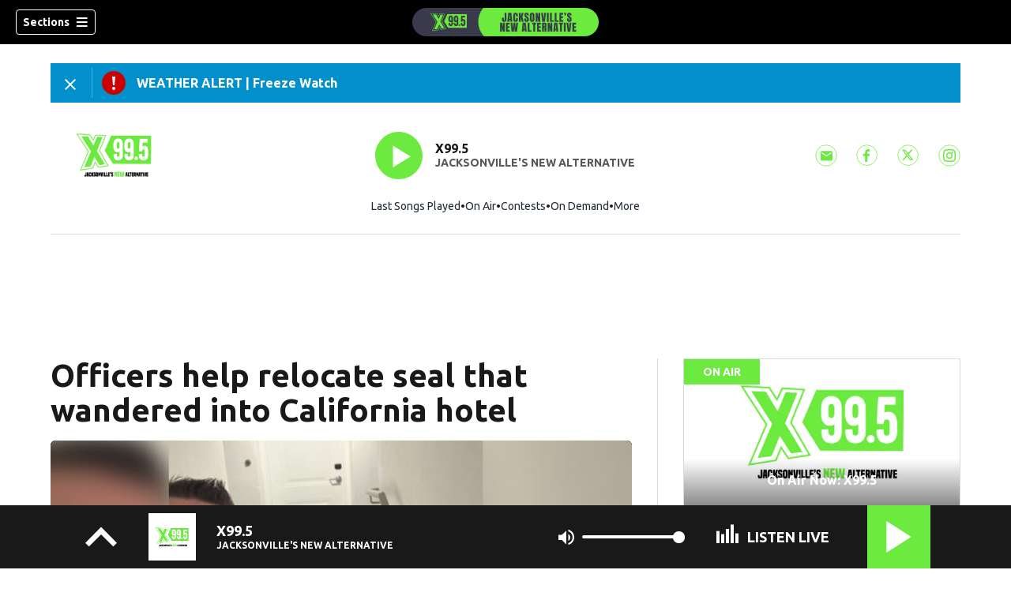

--- FILE ---
content_type: text/html; charset=utf-8
request_url: https://www.x995jax.com/news/trending/officers-help-relocate-sea-lion-that-wandered-into-california-hotel/WFWPIJFFERESZEUV36AWDMQUDY/
body_size: 56900
content:
<!DOCTYPE html><html lang="en"><head><script src="https://cmp.osano.com/16CHhhU88uP0f4JzV/e4b2fc03-0232-4cc6-baf1-3f981a00f6b2/osano.js"></script><script id="codeSplitUtil" class="code-split-timer-log">
            window.codeSplitLogTime = [window.performance.now() / 1000];
            console.log('[CodeSplit] First timer log >> t0 =', window.codeSplitLogTime[0])</script><title>Officers help relocate seal that wandered into California hotel – X99.5</title><meta name="description" content="Police officers in Pismo Beach, California helped relocate a seal that found its way through a hotel Wednesday."/><meta property="article:published_time" content="2023-05-26T11:16:15.593Z"/><meta property="article:display_time" content="2023-05-25T23:11:58.025Z"/><meta property="article:icon_type" content="article"/><meta property="og:type" content="article"/><meta property="article:section" content="Trending,News"/><meta property="og:url" content="https://www.x995jax.com/news/trending/officers-help-relocate-sea-lion-that-wandered-into-california-hotel/WFWPIJFFERESZEUV36AWDMQUDY/"/><meta property="og:title" content="Officers help relocate seal that wandered into California hotel"/><meta property="og:image" content="https://cmg-cmg-rd-20057-prod.cdn.arcpublishing.com/resizer/v2/https%3A%2F%2Fcloudfront-us-east-1.images.arcpublishing.com%2Fcmg%2FHIA3PJWLERBLFMU53NGAX5C3DE.png?auth=d78ac9b0e1ae1a7283af2765eb7bf60c77eb51ab26b753b5a0333afab3f16764&amp;width=1200&amp;height=630&amp;smart=true"/><meta property="og:description" content="“This little guy figured out how to go up the stairs, but needed some help to get back down,&quot; the police department said."/><meta property="og:site_name" content="X99.5"/><meta name="twitter:title" content="Officers help relocate seal that wandered into California hotel"/><meta name="twitter:url" content="https://www.x995jax.com/news/trending/officers-help-relocate-sea-lion-that-wandered-into-california-hotel/WFWPIJFFERESZEUV36AWDMQUDY/"/><meta name="twitter:image" content="https://cmg-cmg-rd-20057-prod.cdn.arcpublishing.com/resizer/v2/https%3A%2F%2Fcloudfront-us-east-1.images.arcpublishing.com%2Fcmg%2FHIA3PJWLERBLFMU53NGAX5C3DE.png?auth=d78ac9b0e1ae1a7283af2765eb7bf60c77eb51ab26b753b5a0333afab3f16764&amp;width=1200&amp;height=630&amp;smart=true"/><meta name="twitter:card" content="summary_large_image"/><meta name="twitter:description" content="“This little guy figured out how to go up the stairs, but needed some help to get back down,&quot; the police department said."/><meta name="TwitterShareMessage" content="“This little guy figured out how to go up the stairs, but needed some help to get back down,&quot; the police department said."/><meta name="FacebookShareMessage" content="“This little guy figured out how to go up the stairs, but needed some help to get back down,&quot; the police department said."/><meta name="twitter:site" content="x995jax"/><meta property="fb:app_id" content="1276594155804031"/><link rel="amphtml" href="https://www.x995jax.com/news/trending/officers-help-relocate-sea-lion-that-wandered-into-california-hotel/WFWPIJFFERESZEUV36AWDMQUDY/?outputType=amp"/><link id="canonical" rel="canonical" href="https://www.x995jax.com/news/trending/officers-help-relocate-sea-lion-that-wandered-into-california-hotel/WFWPIJFFERESZEUV36AWDMQUDY/" data-replace="true"/><link id="fusion-output-type-styles" rel="stylesheet" type="text/css" href="/pf/dist/components/output-types/default.css?d=1187&amp;mxId=00000000"/><link id="fusion-template-styles" rel="stylesheet" type="text/css" href="/pf/dist/components/combinations/default.css?d=1187&amp;mxId=00000000"/><link id="fusion-siteStyles-styles" rel="stylesheet" type="text/css" href="/pf/dist/css/cmg-rd-20057.css?d=1187&amp;mxId=00000000"/><style data-styled="" data-styled-version="5.3.11">.fDkbPu a{color:#6dea3f;}/*!sc*/
data-styled.g31[id="default__StyledText-sc-tl066j-0"]{content:"fDkbPu,"}/*!sc*/
.cQjA-DP{font-family:'Ubuntu',sans-serif;}/*!sc*/
.cQjA-DP h1,.cQjA-DP h2,.cQjA-DP h3,.cQjA-DP h4,.cQjA-DP h5,.cQjA-DP h6,.cQjA-DP figcaption,.cQjA-DP table{font-family:'Ubuntu',sans-serif;}/*!sc*/
.cQjA-DP .body-paragraph,.cQjA-DP .interstitial-link,.cQjA-DP ol,.cQjA-DP ul,.cQjA-DP blockquote p,.cQjA-DP blockquote{font-family:'Ubuntu',sans-serif;}/*!sc*/
data-styled.g32[id="default__ArticleBody-sc-tl066j-1"]{content:"cQjA-DP,"}/*!sc*/
.dYBqqx{height:calc(100vh - 56px - 13px);}/*!sc*/
data-styled.g33[id="section-nav__StyledSectionMenuVariableHeight-sc-xkxw6l-0"]{content:"dYBqqx,"}/*!sc*/
.dtcoRs{font-family:'Ubuntu',sans-serif;background-color:transparent;border-color:#fff;color:#fff;}/*!sc*/
.dtcoRs:hover{color:#fff;}/*!sc*/
data-styled.g34[id="button__StyledDynamicButton-sc-1rk2uoq-0"]{content:"dtcoRs,"}/*!sc*/
.bLlAmR{-webkit-align-items:center;-webkit-box-align:center;-ms-flex-align:center;align-items:center;width:100%;position:-webkit-sticky;position:sticky;top:0;margin-bottom:0;z-index:1;}/*!sc*/
.bLlAmR .news-theme-navigation-bar{background-color:#000;-webkit-transition:0.5s;transition:0.5s;z-index:9;}/*!sc*/
@media screen and (max-width:768px){.bLlAmR .news-theme-navigation-bar{height:56px;}}/*!sc*/
@media screen and (min-width:768px){.bLlAmR .news-theme-navigation-bar{height:56px;}}/*!sc*/
.bLlAmR .nav-logo img{height:auto;max-width:240px;width:auto;-webkit-transition:0.5s;transition:0.5s;}/*!sc*/
@media screen and (max-width:768px){.bLlAmR .nav-logo img{max-height:40px;max-width:100%;}}/*!sc*/
@media screen and (min-width:768px){.bLlAmR .nav-logo img{max-height:40px;}}/*!sc*/
data-styled.g40[id="default__StyledNav-sc-1iqkv7i-0"]{content:"bLlAmR,"}/*!sc*/
.cDTWAv{z-index:8;}/*!sc*/
@media screen and (max-width:768px){.cDTWAv{margin-top:56px;}}/*!sc*/
@media screen and (min-width:768px){.cDTWAv{margin-top:56px;}}/*!sc*/
data-styled.g41[id="default__StyledSectionDrawer-sc-1iqkv7i-1"]{content:"cDTWAv,"}/*!sc*/
body{font-family:'Ubuntu',sans-serif;}/*!sc*/
.background_primary{background-color:#6dea3f;}/*!sc*/
.background_primary.compliment_text_color{color:black;}/*!sc*/
.background_primary_hover:hover{background-color:#72ef44;}/*!sc*/
.border_color_primary{border-color:#6dea3f;}/*!sc*/
.color_primary{color:#6dea3f;}/*!sc*/
.fill_primary path,.fill_primary_circle circle,.fill_primary{fill:#6dea3f;}/*!sc*/
.fill_primary_hover:hover path{fill:#72ef44;}/*!sc*/
.font_primary{font-family:'Ubuntu',sans-serif;}/*!sc*/
.font_secondary{font-family:'Ubuntu',sans-serif;}/*!sc*/
.stroke_primary circle{stroke:#6dea3f;}/*!sc*/
.newsletter-input:focus{border-color:#6dea3f;}/*!sc*/
.read-next-swiper.radio .read-next-content.radio .promo-headline a{color:#6dea3f;font-family:'Roboto Condensed';}/*!sc*/
.read-next-swiper.radio span.swiper-pagination-bullet-active{background:#6dea3f !important;}/*!sc*/
@media(hover:hover){.read-next-swiper.radio span.swiper-pagination-bullet:hover{border:2px solid #6dea3f !important;background:white !important;}}/*!sc*/
.b-author-bio .b-author-bio__author-name{color:#6dea3f;}/*!sc*/
.b-author-bio .c-icon{fill:#6dea3f;}/*!sc*/
.b-author-bio .b-author-bio__social-link:hover path{fill:#95ff67;}/*!sc*/
.persistent-player .player-button{background-color:#6dea3f;fill:black;}/*!sc*/
.persistent-player .player-button:hover{background-color:#72ef44;}/*!sc*/
.persistent-player .newstalk-volume-control .player-icon{fill:#6dea3f;}/*!sc*/
.persistent-player .newstalk-volume-control .volume-control-slider{background:linear-gradient(to right,#6dea3f 0%,#6dea3f 100%,#afafaf 50%,#afafaf 100%);}/*!sc*/
.persistent-player .newstalk-volume-control .volume-control-slider::-webkit-slider-thumb{background:#6dea3f;}/*!sc*/
.persistent-player .newstalk-volume-control .volume-control-slider::-moz-range-thumb{background:#6dea3f;}/*!sc*/
.persistent-player .music-volume-control .player-icon{fill:white;}/*!sc*/
.persistent-player .music-volume-control .volume-control-slider{background:linear-gradient(to right,white 0%,white 100%,#afafaf 50%,#afafaf 100%);}/*!sc*/
.persistent-player .music-volume-control .volume-control-slider::-moz-range-thumb{background:white;}/*!sc*/
.persistent-player .music-volume-control .volume-control-slider::-webkit-slider-thumb{background:white;}/*!sc*/
#main .ts-byline .b-byline__names,.b-right-rail-advanced__main .ts-byline .b-byline__names,#main .b-byline .b-byline__names,.b-right-rail-advanced__main .b-byline .b-byline__names{color:#000000;}/*!sc*/
#main .ts-byline span a,.b-right-rail-advanced__main .ts-byline span a,#main .b-byline span a,.b-right-rail-advanced__main .b-byline span a{color:#000000;}/*!sc*/
#main .ts-byline span a:hover,.b-right-rail-advanced__main .ts-byline span a:hover,#main .b-byline span a:hover,.b-right-rail-advanced__main .b-byline span a:hover{color:#000000;}/*!sc*/
#main .article-body-wrapper a,.b-right-rail-advanced__main .article-body-wrapper a,#main .b-article-body a,.b-right-rail-advanced__main .b-article-body a{color:#000000;}/*!sc*/
#main .article-body-wrapper .redesign-embedded-image .embedded-image-wrapper,.b-right-rail-advanced__main .article-body-wrapper .redesign-embedded-image .embedded-image-wrapper,#main .b-article-body .redesign-embedded-image .embedded-image-wrapper,.b-right-rail-advanced__main .b-article-body .redesign-embedded-image .embedded-image-wrapper{background:#6dea3f;}/*!sc*/
#main .article-body-wrapper .interstitial-link,.b-right-rail-advanced__main .article-body-wrapper .interstitial-link,#main .b-article-body .interstitial-link,.b-right-rail-advanced__main .b-article-body .interstitial-link{border-color:#6dea3f;}/*!sc*/
#main .article-body-wrapper .interstitial-link a,.b-right-rail-advanced__main .article-body-wrapper .interstitial-link a,#main .b-article-body .interstitial-link a,.b-right-rail-advanced__main .b-article-body .interstitial-link a{color:#000000;}/*!sc*/
.redesign-lead-art .lead-art-wrapper{background:#6dea3f;}/*!sc*/
.redesign-lead-art .b-lead-art{background:#6dea3f;}/*!sc*/
.expand-condense-pvp-button svg{fill:#000000;}/*!sc*/
.b-footer__social-links{border-color:#000000;}/*!sc*/
.b-footer__social-links a.c-link{border-color:#000000;}/*!sc*/
.b-footer__social-links svg.c-icon{fill:#000000;}/*!sc*/
.b-results-list__wrapper .c-button{background-color:#000000;}/*!sc*/
.b-xl-promo__icon_label,.b-large-promo__icon_label,.b-medium-promo__icon_label,.b-small-promo__icon_label,.b-top-table-list-xl__icon_label,.b-top-table-list-large__icon_label,.b-top-table-list-medium__icon_label,.b-top-table-list-small__icon_label{background-color:#6dea3f;}/*!sc*/
data-styled.g53[id="sc-global-bKnKrr1"]{content:"sc-global-bKnKrr1,"}/*!sc*/
body{font-family:'Ubuntu',sans-serif;}/*!sc*/
.background_primary{background-color:#6dea3f;}/*!sc*/
.background_primary.compliment_text_color{color:black;}/*!sc*/
.background_primary_hover:hover{background-color:#72ef44;}/*!sc*/
.border_color_primary{border-color:#6dea3f;}/*!sc*/
.color_primary{color:#6dea3f;}/*!sc*/
.fill_primary path,.fill_primary_circle circle,.fill_primary{fill:#6dea3f;}/*!sc*/
.fill_primary_hover:hover path{fill:#72ef44;}/*!sc*/
.font_primary{font-family:'Ubuntu',sans-serif;}/*!sc*/
.font_secondary{font-family:'Ubuntu',sans-serif;}/*!sc*/
.stroke_primary circle{stroke:#6dea3f;}/*!sc*/
.newsletter-input:focus{border-color:#6dea3f;}/*!sc*/
.read-next-swiper.radio .read-next-content.radio .promo-headline a{color:#6dea3f;font-family:'Roboto Condensed';}/*!sc*/
.read-next-swiper.radio span.swiper-pagination-bullet-active{background:#6dea3f !important;}/*!sc*/
@media(hover:hover){.read-next-swiper.radio span.swiper-pagination-bullet:hover{border:2px solid #6dea3f !important;background:white !important;}}/*!sc*/
.b-author-bio .b-author-bio__author-name{color:#6dea3f;}/*!sc*/
.b-author-bio .c-icon{fill:#6dea3f;}/*!sc*/
.b-author-bio .b-author-bio__social-link:hover path{fill:#95ff67;}/*!sc*/
.persistent-player .player-button{background-color:#6dea3f;fill:black;}/*!sc*/
.persistent-player .player-button:hover{background-color:#72ef44;}/*!sc*/
.persistent-player .newstalk-volume-control .player-icon{fill:#6dea3f;}/*!sc*/
.persistent-player .newstalk-volume-control .volume-control-slider{background:linear-gradient(to right,#6dea3f 0%,#6dea3f 100%,#afafaf 50%,#afafaf 100%);}/*!sc*/
.persistent-player .newstalk-volume-control .volume-control-slider::-webkit-slider-thumb{background:#6dea3f;}/*!sc*/
.persistent-player .newstalk-volume-control .volume-control-slider::-moz-range-thumb{background:#6dea3f;}/*!sc*/
.persistent-player .music-volume-control .player-icon{fill:white;}/*!sc*/
.persistent-player .music-volume-control .volume-control-slider{background:linear-gradient(to right,white 0%,white 100%,#afafaf 50%,#afafaf 100%);}/*!sc*/
.persistent-player .music-volume-control .volume-control-slider::-moz-range-thumb{background:white;}/*!sc*/
.persistent-player .music-volume-control .volume-control-slider::-webkit-slider-thumb{background:white;}/*!sc*/
#main .ts-byline .b-byline__names,.b-right-rail-advanced__main .ts-byline .b-byline__names,#main .b-byline .b-byline__names,.b-right-rail-advanced__main .b-byline .b-byline__names{color:#000000;}/*!sc*/
#main .ts-byline span a,.b-right-rail-advanced__main .ts-byline span a,#main .b-byline span a,.b-right-rail-advanced__main .b-byline span a{color:#000000;}/*!sc*/
#main .ts-byline span a:hover,.b-right-rail-advanced__main .ts-byline span a:hover,#main .b-byline span a:hover,.b-right-rail-advanced__main .b-byline span a:hover{color:#000000;}/*!sc*/
#main .article-body-wrapper a,.b-right-rail-advanced__main .article-body-wrapper a,#main .b-article-body a,.b-right-rail-advanced__main .b-article-body a{color:#000000;}/*!sc*/
#main .article-body-wrapper .redesign-embedded-image .embedded-image-wrapper,.b-right-rail-advanced__main .article-body-wrapper .redesign-embedded-image .embedded-image-wrapper,#main .b-article-body .redesign-embedded-image .embedded-image-wrapper,.b-right-rail-advanced__main .b-article-body .redesign-embedded-image .embedded-image-wrapper{background:#6dea3f;}/*!sc*/
#main .article-body-wrapper .interstitial-link,.b-right-rail-advanced__main .article-body-wrapper .interstitial-link,#main .b-article-body .interstitial-link,.b-right-rail-advanced__main .b-article-body .interstitial-link{border-color:#6dea3f;}/*!sc*/
#main .article-body-wrapper .interstitial-link a,.b-right-rail-advanced__main .article-body-wrapper .interstitial-link a,#main .b-article-body .interstitial-link a,.b-right-rail-advanced__main .b-article-body .interstitial-link a{color:#000000;}/*!sc*/
.redesign-lead-art .lead-art-wrapper{background:#6dea3f;}/*!sc*/
.redesign-lead-art .b-lead-art{background:#6dea3f;}/*!sc*/
.expand-condense-pvp-button svg{fill:#000000;}/*!sc*/
.b-footer__social-links{border-color:#000000;}/*!sc*/
.b-footer__social-links a.c-link{border-color:#000000;}/*!sc*/
.b-footer__social-links svg.c-icon{fill:#000000;}/*!sc*/
.b-results-list__wrapper .c-button{background-color:#000000;}/*!sc*/
.b-xl-promo__icon_label,.b-large-promo__icon_label,.b-medium-promo__icon_label,.b-small-promo__icon_label,.b-top-table-list-xl__icon_label,.b-top-table-list-large__icon_label,.b-top-table-list-medium__icon_label,.b-top-table-list-small__icon_label{background-color:#6dea3f;}/*!sc*/
data-styled.g54[id="sc-global-bKnKrr2"]{content:"sc-global-bKnKrr2,"}/*!sc*/
</style><script type="application/javascript" id="polyfill-script">if(!Array.prototype.includes||!(window.Object && window.Object.assign)||!window.Promise||!window.Symbol||!window.fetch){document.write('<script type="application/javascript" src="/pf/dist/engine/polyfill.js?d=1187&mxId=00000000" defer=""><\/script>')}</script><script id="fusion-engine-react-script" type="application/javascript" src="/pf/dist/engine/react.js?d=1187&amp;mxId=00000000" defer=""></script><script id="fusion-engine-combinations-script" type="application/javascript" src="/pf/dist/components/combinations/default.js?d=1187&amp;mxId=00000000" defer=""></script><script id="fusion-spa-sw" type="application/javascript">if('serviceWorker' in navigator){window.addEventListener('load',function(){navigator.serviceWorker.register('/sw-spa.js?d=1187&mxId=00000000')})}</script><script type="application/ld+json">{"@context":"http://schema.org","@type":"NewsArticle","mainEntityOfPage":{"@type":"WebPage","@id":"https://www.x995jax.com/news/trending/officers-help-relocate-sea-lion-that-wandered-into-california-hotel/WFWPIJFFERESZEUV36AWDMQUDY/"},"headline":"Officers help relocate seal that wandered into California hotel","image":{"@type":"ImageObject","url":"","height":810,"width":1440},"datePublished":"2023-05-26T11:16:15.593Z","dateModified":"2023-05-26T11:16:15.845Z","author":{"@type":"Person","name":"Jessica Goodman, Cox Media Group National Content Desk"},"publisher":{"@type":"Organization","name":"X99.5","logo":{"@type":"ImageObject","url":"https://www.x995jax.com/pf/resources/images/sites/cmg-rd-20057/station-logo-small.png?d=1187","width":270,"height":60}},"description":"Police officers in Pismo Beach, California helped relocate a seal that found its way through a hotel Wednesday."}</script><script id="ads-targetting">
            function getTempRange(item) {
              let tempRange = 'ERROR';
              if (item) {
                const tempFloor = Math.floor(item / 5) * 5;
                tempRange = tempFloor + ' to ' + (tempFloor + 4);
              }
              return tempRange;
            }

            window.googletag = window.googletag || {};
            window.googletag.cmd = window.googletag.cmd || [];
            window.googletag.cmd.push(function() {
              window.googletag.pubads().setTargeting('weather', 27 + '')
                .setTargeting('temp_range', getTempRange(59))
                .setTargeting('sky', 'Mostly Cloudy');
              });</script><link rel="stylesheet" href="https://fonts.googleapis.com/css2?family=Ubuntu:wght@400;700&amp;display=swap"/><link rel="preload" as="font" href="/pf/resources/fonts/DroidSerif/DroidSerif-Regular.woff2?d=1187" type="font/woff2"/><link rel="preload" as="font" href="/pf/resources/fonts/DroidSerif/DroidSerif-Italic.woff2?d=1187" type="font/woff2"/><link rel="preload" as="font" href="/pf/resources/fonts/DroidSerif/DroidSerif-BoldItalic.woff2?d=1187" type="font/woff2"/><link rel="preload" as="font" href="/pf/resources/fonts/DroidSerif/DroidSerif-Bold.woff2?d=1187" type="font/woff2"/><style>
  @font-face {
    font-family: 'Droid Serif';
    font-weight: 400;
    font-style: normal;
    src: url('/pf/resources/fonts/DroidSerif/DroidSerif-Regular.woff2?d=1187') format('woff2'),
        url('/pf/resources/fonts/DroidSerif/DroidSerif-Regular.woff?d=1187') format('woff'),
        url('/pf/resources/fonts/DroidSerif/DroidSerif-Regular.ttf?d=1187') format('truetype');
    font-display: swap;
  }

  @font-face {
    font-family: 'Droid Serif';
    font-weight: 400;
    font-style: italic;
    src: url('/pf/resources/fonts/DroidSerif/DroidSerif-Italic.woff2?d=1187') format('woff2'),
        url('/pf/resources/fonts/DroidSerif/DroidSerif-Italic.woff?d=1187') format('woff'),
        url('/pf/resources/fonts/DroidSerif/DroidSerif-Italic.ttf?d=1187') format('truetype');
    font-display: swap;
  }

  @font-face {
    font-family: 'Droid Serif';
    font-weight: 700;
    font-style: italic;
    src: url('/pf/resources/fonts/DroidSerif/DroidSerif-BoldItalic.woff2?d=1187') format('woff2'),
        url('/pf/resources/fonts/DroidSerif/DroidSerif-BoldItalic.woff?d=1187') format('woff'),
        url('/pf/resources/fonts/DroidSerif/DroidSerif-BoldItalic.ttf?d=1187') format('truetype');
    font-display: swap;
  }

  @font-face {
    font-family: 'Droid Serif';
    font-weight: 700;
    font-style: normal;
    src: url('/pf/resources/fonts/DroidSerif/DroidSerif-Bold.woff2?d=1187') format('woff2'),
        url('/pf/resources/fonts/DroidSerif/DroidSerif-Bold.woff?d=1187') format('woff'),
        url('/pf/resources/fonts/DroidSerif/DroidSerif-Bold.ttf?d=1187') format('truetype');
    font-display: swap;
  }
</style><link rel="icon" type="image/x-icon" href="/pf/resources/images/sites/cmg-rd-20057/favicon.ico?d=1187"/><script id="cmg-powa-events">
            PoWaSettings = window.PoWaSettings || {};
            PoWaSettings.hlsjs = { version: "1.5.7" };
            window.cmgCustomPoWaEvents = {
              MANUAL_PLAY: 'manualPlay',
              MANUAL_PAUSE: 'manualPause',
              MANUAL_PREROLL_PAUSE: 'manualPrerollPause',
              AUTO_PREROLL_PAUSE: 'autoPrerollPause',
              AUTO_PAUSE: 'autoPause',
              AUTO_PLAY_PVP: 'autoPlayPvp',
              CTRL_MUTE_CLICKED: 'scrubberMuteClicked',
              CTRL_UNMUTE_CLICKED: 'scrubberUnmuteClicked',
              CTRL_PVP_MUTE_CLICKED: 'scrubberPvpMuteClicked',
              CTRL_PVP_UNMUTE_CLICKED: 'scrubberPvpUnmuteClicked',
              FULLSCREEN_EXPAND_PVP: 'playerPvpFullscreenExpand',
              FULLSCREEN_EXPAND_VOD: 'playerVodFullscreenExpand',
              FULLSCREEN_COLLAPSE_PVP: 'playerPvpFullscreenCollapse',
              FULLSCREEN_COLLAPSE_VOD: 'playerVodFullscreenCollapse',
            }

            window.addEventListener('powaRender', async (event) => {
              if(event.detail.id) {
                const player = event.detail.powa;
                const metadata = event.detail;

                const t = {
                  adInsertion: false,
                  powa: player,
                  videoData: metadata,
                }

                const adTag = await window.PoWaSettings?.advertising?.adTag(t);

                if (adTag) {
                  const adsIndex = adTag.indexOf('ads?');
                  let newAdTag = '';
                  
                  if (adsIndex !== -1) {
                    const remainingPart = adTag.slice(adsIndex + 4);
                    newAdTag = `${adTag.slice(0, adsIndex + 4)}placement=1&plcmt=1&${remainingPart}`;
                  } else {
                    newAdTag = `${adTag}&placement=1&plcmt=1`;
                  }
                  window.PoWaSettings.advertising.adTag = newAdTag;
                  player.getAdTag = newAdTag || '';
                }
              }
            });
          </script><script id="powaBootScript" defer="" src="https://cmg.video-player.arcpublishing.com/prod/powaBoot.js?org=cmg" data-powa-script="true" data-loaded-via="powa-manifest"></script><script id="powaScript" src="https://cmg.video-player.arcpublishing.com/prod/powa.js?org=cmg" defer=""></script><script id="powaCmgScript" src="https://cmg.video-player.arcpublishing.com/prod/org/cmg.js?org=cmg" data-powa-script="true" defer=""></script><script id="powaCmgScriptLoadSignal">
            document.getElementById('powaCmgScript').addEventListener("load", (evt) => { evt.target.setAttribute('data-load', true) });
          </script><script src="//d3plfjw9uod7ab.cloudfront.net/88c55b85-c43a-4a5e-b577-4d2ebd178f08.js" type="text/javascript"></script><script id="yallScript" type="text/javascript" defer="" src="/pf/resources/js/yall.min.js?d=1187"></script><script id="utilsScript" type="text/javascript" defer="" src="/pf/resources/js/utils.js?d=1187"></script><script async="" src="https://fast.arena.im/script.js?siteId=69124a87b4dc7a115d2c9758"></script><script id="facebookSdk" defer="" src="https://connect.facebook.net/en_US/sdk.js"></script><script id="twitterWidget" defer="" src="https://platform.twitter.com/widgets.js"></script><meta name="viewport" content="width=device-width, initial-scale=1.0, viewport-fit=cover, maximum-scale=1"/><script id="katzStandardDIL" defer="" src="/pf/resources/js/dil.js?d=1187"></script><script id="katzVisitorAPI" defer="" src="/pf/resources/js/visitorapi.min.js?d=1187"></script><script id="gtmScript">(function(w,d,s,l,i){w[l]=w[l]||[];w[l].push({'gtm.start':
    new Date().getTime(),event:'gtm.js'});var f=d.getElementsByTagName(s)[0],
    j=d.createElement(s),dl=l!='dataLayer'?'&l='+l:'';j.defer=true;j.src=
    'https://www.googletagmanager.com/gtm.js?id='+i+dl;j.setAttributeNode(d.createAttribute('data-ot-ignore'));
    f.parentNode.insertBefore(j,f);
    })(window,document,'script','dataLayer','GTM-KXX5GGC');</script><script id="fireEventHelper">window.fireEvent = function (type, detail) {
          if (!detail) detail = {};
          if (typeof window.CustomEvent === 'function') return window.dispatchEvent(new CustomEvent(type, { detail: detail }));
          const event = document.createEvent('CustomEvent');
          event.initCustomEvent(type, false, false, detail);
          window.dispatchEvent(event);
        };</script><script id="cmgSPAEvents">
        // Fix ads and metrics
        window.addEventListener('DOMContentLoaded', () => console.log('[SPA] DOMContentLoaded'));
        window.addEventListener('LoadingSpa', (event) => {
          console.log('[SPA] LoadingSpa', event.detail);
        });

        window.addEventListener('BeforeSpaRender', () => {
          console.log('[SPA] BeforeSpaRender');
          const pvpDiv = document.getElementById('pvp');
          if(
            Fusion.metas &&
            Fusion.metas['page-theme'] &&
            Fusion.metas['page-theme'].value === 'dark'
          ) {
            document.body.classList.add('background_dark');
          } else {
            document.body.classList.remove('background_dark');
          }

          window.arcSpaNavigateInSite = true;

          window.googletag && window.googletag.destroySlots();
          if (window.google_tag_manager) {
            const GTMKey = window.Fusion.getProperties(window.Fusion.arcSite).analytics.GTMKey
            if (GTMKey) {
              window.google_tag_manager[GTMKey].dataLayer.reset();
            }
          }
        });

        window.addEventListener('AfterSpaRender', () => {
          console.log('[SPA] AfterSpaRender');

          window.powaBoot();

          const navPath = window.location.pathname;
          const currentSectionLevel = navPath.split('/');
          // underlines menu only if it is a top level page on TV
          if (currentSectionLevel[1] && !currentSectionLevel[2]) {
            document.querySelector("#main-nav .horizontal-links-bar")?.querySelectorAll("a").forEach(link => {
              const linkPath = new URL(link.href).pathname;
              navPath === linkPath ? link.classList.add("underline") : link.classList.remove("underline");
            });
          }

          dataLayer && dataLayer.push({ ...window.initialDataLayer, event: 'spaNavigation' });

          // removes nav-open when transitioning to a new page, handles nav section navigation
          if (document.body && document.body.classList.contains("nav-open")) {
            document.body.classList.remove("nav-open");
          }

          //maintain PVP player sizes mini,tease, full on SPA Navigation
          //This is moved from useEffect to avoid player size changes flickering on nav
          const touchScreenDevice = 'ontouchstart' in window || navigator.maxTouchPoints > 0 || navigator.msMaxTouchPoints > 0;
          if (document.getElementById('pvp_player_drag')) {
            const pvpWrapper = document.getElementById('pvp');
            let previousSize = '';
            for (let i = 0; i < pvpWrapper.classList.length; i += 1) {
              if (/pvp--.*/.test(pvpWrapper.classList[i])) previousSize = pvpWrapper.classList[i];
            }
            const playerDiv = document.getElementById('pvp__player');
            if (playerDiv.className === 'full') pvpWrapper.classList.replace(previousSize, 'pvp--fullSize');
            else if (playerDiv.className === 'tease') pvpWrapper.classList.replace(previousSize, 'pvp--teaseSize');
            else if (playerDiv.className === 'mini') pvpWrapper.classList.replace(previousSize, 'pvp--miniSize');
          }

          // Force reload if something is broken
          if (!document.body || !document.body.children.length) {
            console.log('[SPA] Page Broken detected, reloading...');
            dataLayer && dataLayer.push({ event: 'spaRenderFailed' });
            window.location.reload();
          }
        })</script><script id="sgConfigData">window.sgStationId="jac1029";</script><script id="sgIMASDK" defer="" src="https://imasdk.googleapis.com/js/sdkloader/ima3.js"></script><script id="sgWidget" defer="" src="https://player.streamguys.com/cmg/persistent/sgplayer/2-6-12/include/js/addthis_widget.js"></script><script id="adswizzSyncClient" defer="" src="https://cdn.adswizz.com/adswizz/js/SynchroClient2.js"></script><script id="adswizzScript" defer="" src="https://synchrobox.adswizz.com/register2.php"></script><script id="sgPlayerScript" defer="" src="https://player.streamguys.com/cmg/persistent/sgplayer/2-6-12b/include/js/sgplayer.min.js"></script><script id="sgConfig" defer="" src="/pf/resources/js/sgConfig.js?d=1187"></script><script id="taboola-1" type="text/javascript">
window._taboola = window._taboola || []; !function(e,f,u,i){if(!document.getElementById(i)){e.defer=1;e.src=u;e.id=i;f.parentNode.insertBefore(e,f);}}(document.createElement('script'),document.getElementsByTagName('script')[0],'//cdn.taboola.com/libtrc/cox-network/loader.js','tb_loader_script');if(window.performance && typeof window.performance.mark =='function'){window.performance.mark('tbl_ic');}</script><script id="taboola-2" type="text/javascript">
window.addEventListener('LoadingSpa', e => {
    if (e && e.detail === 20) {
      window._taboola_spa_render = true;
      window._taboola_new_page_load_triggered = false;
    }
});
window.addEventListener('AfterSpaRender', () => {
    console.log('[Taboola] pushing', { notify: 'newPageLoad' });
    window._taboola.push({ notify: 'newPageLoad' });
    window._taboola_new_page_load_triggered = true;
    window.dispatchEvent(new Event('TaboolaNewPageLoad'));
});</script><script id="openweb-1" async="" src="https://launcher.spot.im/spot/sp_DMZ7KGOP"></script><script id="openweb-2">
                  const startOpenWebSSO = ({ email, idToken }) => {
                    console.log('[OW] called startOpenWebSSO()');
                    const owSSOCallback = function (codeA, completeSSOCallback) {
                      const mcOwSSOUri = "https://member-center-api.cmg.com/api/v1/comments/auth/?site=cmg-rd-20057&email=" + email;
                      console.log('[OW] owSSOCallback()');
                      fetch(mcOwSSOUri, {
                        method: 'POST',
                        headers: {
                          Authorization: idToken,
                        },
                        body: codeA,
                      })
                        .then(res => res.text())
                        .then((codeB) => {
                          console.log('[OW] codeB received');
                          completeSSOCallback(codeB);
                        }).catch((e) => {
                          console.log('[OW] Handshake error:', e);
                          completeSSOCallback(null, e);
                        });
                    };
                    if (window.SPOTIM) {
                      window.SPOTIM.startSSO({
                        callback: owSSOCallback,
                        userId: btoa(email),
                      }).then(function(userData) {
                        console.log('[OW] startSSO response received');
                      })
                      .catch(function(e) {
                        console.log('[OW] startSSO error', e);
                      });
                    }
                  };
                  window.startOpenWebSSO = startOpenWebSSO;

                  document.addEventListener('spot-im-login-start', (event) => {
                    window.mcsdk.openLoginWindow();
                  });
                  document.addEventListener('spot-im-user-logout', (event) => {
                    console.log('[OW] spot-im-user-logout - heard');
                  });
                 </script><script id="arena-1">
                   class ArenaSSO {
                     mcUser = {};
                     constructor() {
                       this.ssoBackendUrl = "https://member-center-api.cmg.com/api/v1/comments/arena/auth/?site=cmg-rd-20057&arenaSlug=x995";
                       this.isArenaLoaded = false;
                       document.addEventListener("arena-loaded", () => {
                         this.isArenaLoaded = true;
                       });
                     }
                     async getJWTToken() {
                       const url = this.ssoBackendUrl + "&email=" + this.mcUser.email;
                       const response = await fetch(url, {
                         method: "POST",
                         headers: {
                           "Content-Type": "application/json",
                           "Authorization": this.mcUser.idToken,
                         },
                       });
                       const data = await response.json();
                       return data.token;
                     }

                     async authenticateUser() {
                       if (!this.isArenaLoaded) {
                         console.log("[ARENA] Arena not loaded");
                         return;
                       }
                       if (!this.mcUser.email) {
                         console.log("[ARENA] No user set");
                         return;
                       }
                       const jwtToken = await this.getJWTToken();
                       const result = await window.arena.auth.ssoV2Exchange(jwtToken);
                     }

                     async login() {
                       await this.authenticateUser();
                     }

                     logout() {
                       console.log('[ARENA] logout()');
                       if (window.arena && window.arena.auth && window.arena.auth.logout) {
                         window.arena.auth.logout();
                       }
                     }
                   }

                   document.addEventListener("DOMContentLoaded", () => {
                     window.arenaSSO = new ArenaSSO();
                   });

                   document.addEventListener('arena-comments-custom-login', (event) => {
                     console.log('[ARENA] Custom login modal triggered:', event);
                     window.mcsdk?.openLoginWindow();
                   });
                   document.addEventListener('arena-comments-custom-logout', (event) => {
                     console.log('[ARENA] Custom login modal triggered:', event);
                     window.mcsdk?.openLogoutWindow();
                   });

                   window.arena = window.arena || {};
                   window.arena.auth = window.arena.auth || {};
                   window.arena.auth.handleAccountClick = function () {
                     console.log('[ARENA] Account clicked');
                     window.mcsdk?.openLoginWindow();
                   }
                 </script><script id="nativo-1" type="text/javascript" defer="" src="https://s.ntv.io/serve/load.js"></script><script id="nativo-2" type="text/javascript">
              window.addEventListener('AfterSpaRender', () => {
                console.log('[NATIVO] PostRelease.Start');
                window.PostRelease && window.PostRelease.Start();
              });
            </script><script id="CMG-PoWaSettings-Scrubber" type="text/javascript">
          const s = document.createElement('script');
          s.src = '/pf/resources/js/videoControls.js?d=1187';
          s.defer = true;
          s.id = 'videoControls';
          document.head.appendChild(s);
          
          window.videoControlsIcons = {
            backward: '<svg class="icon_powabar_skip_backward | powa-bar-backward icon_xxs" viewBox="0 0 20 20"><path fill-rule="evenodd" clip-rule="evenodd" d="M4.62287 5.05197L6.5101 6.35577C7.15511 6.80138 7.05985 7.78213 6.34115 8.09528L1.39944 10.2484C0.738916 10.5363 0 10.0522 0 9.33169V3.76454C0 2.95833 0.905085 2.48354 1.5684 2.94179L2.68734 3.71481C3.06485 3.2297 3.48746 2.78027 3.95076 2.37339C5.31718 1.17336 6.98364 0.390645 8.76374 0.112785C10.5438 -0.165076 12.3674 0.0728774 14.0305 0.800029C15.6935 1.52718 17.1305 2.71486 18.1806 4.23022C19.2308 5.74558 19.8527 7.52888 19.9769 9.38065C20.1011 11.2324 19.7226 13.0796 18.8837 14.7157C18.0449 16.3518 16.7788 17.7122 15.227 18.6448C13.9531 19.4104 12.4625 19.8652 10.9725 19.9765C10.4323 20.0168 10.0001 19.5684 10.0001 19.0267V18.6447C10.0001 18.0817 10.4663 17.6351 11.0259 17.5741C12.0878 17.4582 13.1584 17.1236 14.0509 16.5872C15.2333 15.8766 16.1981 14.84 16.8373 13.5933C17.4765 12.3466 17.7649 10.9391 17.6703 9.52805C17.5756 8.11702 17.1017 6.75818 16.3015 5.60349C15.5013 4.4488 14.4064 3.5438 13.1391 2.98972C11.8719 2.43564 10.4824 2.25433 9.12596 2.46605C7.76954 2.67778 6.49972 3.2742 5.45853 4.18861C5.1566 4.45377 4.87734 4.74265 4.62287 5.05197Z"></path></svg>', 
            playPause: '<svg class="icon_powabar_play | powa-bar-play icon_xxs" viewBox="0 0 16 20"><path d="M1.88807 0.369795C1.22352 -0.0732417 0.333374 0.40315 0.333374 1.20185V18.7981C0.333374 19.5968 1.22352 20.0732 1.88807 19.6302L15.0853 10.832C15.679 10.4362 15.679 9.56377 15.0853 9.16794L1.88807 0.369795Z" fill="white"></path></svg><svg class="icon_powabar_pause | powa-bar-pause icon_xxs" viewBox="0 0 18 22"><path d="M0 20.6667C0 21.2189 0.447715 21.6667 1 21.6667H4.33333C4.88562 21.6667 5.33333 21.2189 5.33333 20.6667V1.33333C5.33333 0.781045 4.88562 0.333328 4.33333 0.333328H1C0.447716 0.333328 0 0.781044 0 1.33333V20.6667ZM13 0.333328C12.4477 0.333328 12 0.781044 12 1.33333V20.6667C12 21.2189 12.4477 21.6667 13 21.6667H16.3333C16.8856 21.6667 17.3333 21.2189 17.3333 20.6667V1.33333C17.3333 0.781045 16.8856 0.333328 16.3333 0.333328H13Z" fill="white"></path></svg>',
            forward: '<svg class="icon_powabar_skip_forward | powa-bar-forward icon_xxs" viewBox="0 0 20 20"><path fill-rule="evenodd" clip-rule="evenodd" d="M15.377 5.05188L13.4898 6.35565C12.8448 6.80126 12.9401 7.78201 13.6588 8.09516L18.6005 10.2484C19.2611 10.5362 20 10.0521 20 9.33159V3.76439C20 2.95818 19.0949 2.48339 18.4316 2.94164L17.3126 3.71471C16.9351 3.22962 16.5125 2.78022 16.0492 2.37336C14.6828 1.17332 13.0163 0.390601 11.2362 0.11274C9.45609 -0.165122 7.63252 0.072832 5.96946 0.799988C4.3064 1.52714 2.86942 2.71483 1.81925 4.2302C0.769083 5.74557 0.147132 7.52888 0.0229623 9.38066C-0.101207 11.2324 0.277301 13.0797 1.11615 14.7158C1.955 16.3518 3.22112 17.7123 4.77289 18.6449C6.04683 19.4105 7.5374 19.8653 9.02739 19.9765C9.56759 20.0169 9.99988 19.5685 9.99988 19.0268V18.6447C9.99988 18.0818 9.53364 17.6352 8.97404 17.5741C7.91217 17.4583 6.84147 17.1236 5.94902 16.5873C4.76659 15.8766 3.80182 14.84 3.16263 13.5933C2.52344 12.3467 2.23502 10.9391 2.32963 9.52806C2.42425 8.11702 2.89817 6.75817 3.69838 5.60347C4.4986 4.44878 5.59356 3.54378 6.86079 2.98969C8.12802 2.43561 9.51756 2.25429 10.874 2.46602C12.2304 2.67775 13.5002 3.27417 14.5414 4.18858C14.8433 4.45373 15.1226 4.74259 15.377 5.05188Z"></path></svg>',
            Unmute: '<svg class="icon_powabar_unmute | powa-bar-unmute icon_xxs" viewBox="0 0 22 22"><path d="M17.0583 1.29087C17.0587 1.00001 16.8934 0.540914 16.632 0.413344C16.3697 0.281408 16.0543 0.316981 15.828 0.50401L9.092 5.87068L17.0587 13.8387L17.0583 1.29087ZM21.3987 20.324L1.63334 0.560011C1.33658 0.262882 0.855132 0.262583 0.558003 0.559344C0.260874 0.856105 0.260576 1.33755 0.557337 1.63468L5.34134 6.42001H4.896C4.424 6.42001 4.01334 6.63334 3.74 6.96668C3.50463 7.23633 3.37486 7.58208 3.37467 7.94001V14.0213C3.37467 14.8587 4.06 15.5413 4.89467 15.5413H8.42267L15.828 21.4573C15.964 21.564 16.132 21.624 16.2987 21.624C16.4053 21.624 16.5267 21.5933 16.632 21.548C16.8934 21.4204 17.0591 21.1549 17.0587 20.864V18.1373L20.3213 21.4C20.4636 21.5437 20.6573 21.6247 20.8594 21.6252C21.0616 21.6257 21.2557 21.5456 21.3987 21.4027C21.6957 21.105 21.6957 20.6217 21.3987 20.324Z" fill="white"></path></svg>',
            muteUnMute: '<svg class="icon_powabar_mute | powa-bar-mute icon_xxs" viewBox="0 0 24 22"><path fill-rule="evenodd" clip-rule="evenodd" d="M12.9136 0.408725C12.6573 0.281674 12.3529 0.317208 12.1308 0.500094L4.92468 6.42843H1.48191C0.665637 6.42975 0 7.11303 0 7.95256V14.0491C0 14.8899 0.665636 15.5719 1.48062 15.5719H4.92468L12.1295 21.5015C12.3533 21.6829 12.6578 21.7178 12.9149 21.5916C13.171 21.4647 13.3337 21.198 13.3333 20.9056V1.09332C13.3328 0.801215 13.1704 0.534977 12.9149 0.407401L12.9136 0.408725ZM20.6995 3.20066C20.3811 2.92098 19.8954 2.93532 19.5947 3.23327C19.294 3.53122 19.2836 4.00836 19.571 4.3187C21.3869 6.07828 22.4052 8.4818 22.3964 10.9873C22.4048 13.4926 21.3859 15.8957 19.5696 17.6545C19.2562 17.9619 19.2543 18.4602 19.5654 18.7698C19.8789 19.0756 20.3845 19.0769 20.6995 18.7726C22.8209 16.7192 24.0106 13.9128 23.9999 10.9873C23.9999 8.03823 22.8297 5.27253 20.6995 3.20066ZM17.209 5.85277C16.9208 5.59313 16.481 5.60674 16.2093 5.88369C15.9375 6.16064 15.9294 6.60351 16.1908 6.89037C17.2841 7.97477 17.896 9.45774 17.8877 11.0028C17.8957 12.5474 17.2838 14.0299 16.1908 15.114C15.9315 15.4009 15.9409 15.8421 16.2122 16.1176C16.4835 16.3931 16.9217 16.4064 17.209 16.1478C18.5783 14.7915 19.3445 12.9353 19.3332 11.0015C19.3332 9.04402 18.579 7.2143 17.209 5.85277Z" fill="white"></path></svg><svg class="icon_powabar_unmute | powa-bar-unmute icon_xxs" viewBox="0 0 22 22"><path d="M17.0583 1.29087C17.0587 1.00001 16.8934 0.540914 16.632 0.413344C16.3697 0.281408 16.0543 0.316981 15.828 0.50401L9.092 5.87068L17.0587 13.8387L17.0583 1.29087ZM21.3987 20.324L1.63334 0.560011C1.33658 0.262882 0.855132 0.262583 0.558003 0.559344C0.260874 0.856105 0.260576 1.33755 0.557337 1.63468L5.34134 6.42001H4.896C4.424 6.42001 4.01334 6.63334 3.74 6.96668C3.50463 7.23633 3.37486 7.58208 3.37467 7.94001V14.0213C3.37467 14.8587 4.06 15.5413 4.89467 15.5413H8.42267L15.828 21.4573C15.964 21.564 16.132 21.624 16.2987 21.624C16.4053 21.624 16.5267 21.5933 16.632 21.548C16.8934 21.4204 17.0591 21.1549 17.0587 20.864V18.1373L20.3213 21.4C20.4636 21.5437 20.6573 21.6247 20.8594 21.6252C21.0616 21.6257 21.2557 21.5456 21.3987 21.4027C21.6957 21.105 21.6957 20.6217 21.3987 20.324Z" fill="white"></path></svg>',
            settings: '<svg class="icon_powabar_settings | powabar_settings icon_xxs" viewBox="0 0 28 28"><path d="M11.468 0.666306C10.6549 0.666306 9.9632 1.24148 9.83712 2.05866L9.83708 2.05866L9.83582 2.06733L9.44334 4.76376C8.97037 4.9865 8.52339 5.24272 8.10232 5.52182L5.46386 4.49062L5.46389 4.49056L5.45323 4.48653C4.71823 4.20865 3.85 4.48 3.42986 5.20475L0.901308 9.46061L0.901181 9.46053L0.89256 9.47562C0.489263 10.1814 0.640445 11.0825 1.32724 11.5907L3.51972 13.2555C3.49492 13.4978 3.47931 13.7488 3.47931 14C3.47931 14.2431 3.48961 14.492 3.51054 14.7394L1.30523 16.414L1.30519 16.4139L1.29582 16.4212C0.646633 16.9261 0.493087 17.8203 0.866488 18.506L0.875673 18.5229L0.885483 18.5394L3.414 22.7952C3.85515 23.5565 4.72836 23.7445 5.39087 23.5298L5.41976 23.5204L5.44804 23.5094L8.08466 22.4789C8.51155 22.7632 8.95628 23.0164 9.42765 23.2372L9.81999 25.9327L9.82431 25.9623L9.83034 25.9916C9.98787 26.7574 10.6458 27.3337 11.468 27.3337H16.532C17.2926 27.3337 18.0616 26.8018 18.1665 25.9161L18.5566 23.2362C19.0296 23.0135 19.4765 22.7573 19.8976 22.4782L22.5361 23.5094L22.536 23.5094L22.5467 23.5135C23.2817 23.7914 24.15 23.52 24.5701 22.7951L27.0986 18.5394L27.0987 18.5394L27.1074 18.5244C27.5101 17.8196 27.3599 16.92 26.6755 16.4114L24.4927 14.734C24.5103 14.4968 24.5206 14.2519 24.5206 14C24.5206 13.75 24.5104 13.5034 24.4898 13.2603L26.6947 11.586L26.6947 11.586L26.7041 11.5788C27.3533 11.0738 27.5068 10.1797 27.1334 9.49398L27.1242 9.47712L27.1144 9.46061L24.586 5.2049C24.1448 4.44349 23.2716 4.2555 22.609 4.47021L22.5802 4.47957L22.5519 4.49062L19.9153 5.5211C19.4884 5.23683 19.0436 4.98358 18.5723 4.76281L18.1799 2.06733L18.18 2.06732L18.1786 2.05866C18.0478 1.21072 17.3129 0.666306 16.532 0.666306H11.468ZM11.391 5.62442L11.8141 2.71764H16.2016L16.6247 5.62442L16.7102 6.2113L17.2614 6.43004C17.946 6.7017 18.565 7.05603 19.1656 7.50091L19.6213 7.83844L20.1494 7.63202L22.9838 6.52426L25.1553 10.1792L22.7797 11.9831L22.2876 12.3568L22.3879 12.9665C22.4416 13.2926 22.4693 13.6368 22.4693 14C22.4693 14.3635 22.4416 14.7203 22.3979 15.0744L22.3261 15.6561L22.7909 16.0133L25.1406 17.8189L22.9679 21.4757L20.1336 20.368L19.6077 20.1624L19.1528 20.4968C18.563 20.9304 17.9271 21.2995 17.2456 21.5699L16.6943 21.7887L16.6089 22.3756L16.1858 25.2823H11.7983L11.3752 22.3756L11.2898 21.7887L10.7385 21.5699C10.0539 21.2983 9.43494 20.9439 8.83434 20.4991L8.37866 20.1615L7.85048 20.368L5.01615 21.4757L2.84462 17.8208L5.22021 16.0169L5.71233 15.6432L5.61198 15.0335C5.55847 14.7083 5.53065 14.3489 5.53065 14C5.53065 13.6757 5.56963 13.32 5.62781 12.9665L5.72815 12.3568L5.23603 11.9831L2.86044 10.1792L5.03197 6.52426L7.86631 7.63202L8.39221 7.83756L8.84715 7.50314C9.43695 7.06959 10.0728 6.70048 10.7543 6.43004L11.3056 6.2113L11.391 5.62442ZM14 18.7864C16.6434 18.7864 18.7864 16.6435 18.7864 14C18.7864 11.3565 16.6434 9.21354 14 9.21354C11.3565 9.21354 9.21351 11.3565 9.21351 14C9.21351 16.6435 11.3565 18.7864 14 18.7864ZM16.7351 14C16.7351 15.5106 15.5105 16.7351 14 16.7351C12.4894 16.7351 11.2648 15.5106 11.2648 14C11.2648 12.4894 12.4894 11.2649 14 11.2649C15.5105 11.2649 16.7351 12.4894 16.7351 14Z" fill="white"></path></svg>',
            ccOnOff: '<svg class="icon_powabar_cc_off | powa-bar-cc-icon-off icon_xxs" viewBox="0 0 24 22"><path d="M2.66667 0.333328C1.93333 0.333328 1.33333 0.573328 0.786667 1.09333C0.266667 1.61333 0 2.25333 0 2.99999V19C0 19.7467 0.266667 20.3867 0.786667 20.9067C1.33333 21.4267 1.93333 21.6667 2.66667 21.6667H21.3333C22 21.6667 22.6667 21.4133 23.1867 20.88C23.7333 20.3333 24 19.7067 24 19V2.99999C24 2.29333 23.7333 1.66666 23.1867 1.12C22.6667 0.586662 22 0.333328 21.3333 0.333328H2.66667ZM2 2.33333H22V19.6667H2V2.33333ZM5.33333 6.99999C4.93333 6.99999 4.62667 7.11999 4.37333 7.37333C4.12 7.62666 4 7.93333 4 8.33333V13.6667C4 14.0667 4.12 14.3733 4.37333 14.6267C4.62667 14.88 4.93333 15 5.33333 15H9.33333C9.69333 15 10 14.88 10.28 14.6267C10.5467 14.3733 10.6667 14.0667 10.6667 13.6667V12.3333H8.66667V13H6V8.99999H8.66667V9.66666H10.6667V8.33333C10.6667 7.93333 10.5467 7.62666 10.28 7.37333C10 7.11999 9.69333 6.99999 9.33333 6.99999H5.33333ZM14.6667 6.99999C14.3067 6.99999 14 7.11999 13.72 7.37333C13.4533 7.62666 13.3333 7.93333 13.3333 8.33333V13.6667C13.3333 14.0667 13.4533 14.3733 13.72 14.6267C14 14.88 14.3067 15 14.6667 15H18.6667C19.0667 15 19.3733 14.88 19.6267 14.6267C19.88 14.3733 20 14.0667 20 13.6667V12.3333H18V13H15.3333V8.99999H18V9.66666H20V8.33333C20 7.93333 19.88 7.62666 19.6267 7.37333C19.3733 7.11999 19.0667 6.99999 18.6667 6.99999H14.6667Z" fill="white"></path></svg><svg class="icon_powabar_cc_on | powa-bar-cc-icon-on icon_xxs" viewBox="0 0 24 22"><path d="M20 9.66666H18V8.99999H15.3333V13H18V12.3333H20V13.6667C20 14.0203 19.8595 14.3594 19.6095 14.6095C19.3594 14.8595 19.0203 15 18.6667 15H14.6667C14.313 15 13.9739 14.8595 13.7239 14.6095C13.4738 14.3594 13.3333 14.0203 13.3333 13.6667V8.33333C13.3333 7.97971 13.4738 7.64057 13.7239 7.39052C13.9739 7.14047 14.313 6.99999 14.6667 6.99999H18.6667C19.0203 6.99999 19.3594 7.14047 19.6095 7.39052C19.8595 7.64057 20 7.97971 20 8.33333V9.66666ZM10.6667 9.66666H8.66667V8.99999H6V13H8.66667V12.3333H10.6667V13.6667C10.6667 14.0203 10.5262 14.3594 10.2761 14.6095C10.0261 14.8595 9.68696 15 9.33333 15H5.33333C4.97971 15 4.64057 14.8595 4.39052 14.6095C4.14048 14.3594 4 14.0203 4 13.6667V8.33333C4 7.97971 4.14048 7.64057 4.39052 7.39052C4.64057 7.14047 4.97971 6.99999 5.33333 6.99999H9.33333C9.68696 6.99999 10.0261 7.14047 10.2761 7.39052C10.5262 7.64057 10.6667 7.97971 10.6667 8.33333V9.66666ZM21.3333 0.333328H2.66667C1.18667 0.333328 0 1.51999 0 2.99999V19C0 19.7072 0.280951 20.3855 0.781048 20.8856C1.28115 21.3857 1.95942 21.6667 2.66667 21.6667H21.3333C22.0406 21.6667 22.7189 21.3857 23.219 20.8856C23.719 20.3855 24 19.7072 24 19V2.99999C24 2.29275 23.719 1.61447 23.219 1.11438C22.7189 0.61428 22.0406 0.333328 21.3333 0.333328Z" fill="white"></path></svg>',
            fullscreen: '<svg class="icon_powabar_expand | powa-bar-expand icon_xxs" viewBox="0 0 28 28"><path d="M8.6875 0.75H1.75C1.19687 0.75 0.75 1.19687 0.75 1.75V8.75C0.75 9.025 0.975 9.25 1.25 9.25H2.75C3.025 9.25 3.25 9.025 3.25 8.75V3.25H8.6875C8.9625 3.25 9.1875 3.025 9.1875 2.75V1.25C9.1875 0.975 8.9625 0.75 8.6875 0.75ZM26.75 18.75H25.25C24.975 18.75 24.75 18.975 24.75 19.25V24.75H19.3125C19.0375 24.75 18.8125 24.975 18.8125 25.25V26.75C18.8125 27.025 19.0375 27.25 19.3125 27.25H26.25C26.8031 27.25 27.25 26.8031 27.25 26.25V19.25C27.25 18.975 27.025 18.75 26.75 18.75ZM8.6875 24.75H3.25V19.25C3.25 18.975 3.025 18.75 2.75 18.75H1.25C0.975 18.75 0.75 18.975 0.75 19.25V26.25C0.75 26.8031 1.19687 27.25 1.75 27.25H8.6875C8.9625 27.25 9.1875 27.025 9.1875 26.75V25.25C9.1875 24.975 8.9625 24.75 8.6875 24.75ZM26.25 0.75H19.3125C19.0375 0.75 18.8125 0.975 18.8125 1.25V2.75C18.8125 3.025 19.0375 3.25 19.3125 3.25H24.75V8.75C24.75 9.025 24.975 9.25 25.25 9.25H26.75C27.025 9.25 27.25 9.025 27.25 8.75V1.75C27.25 1.19687 26.8031 0.75 26.25 0.75Z" fill="white"></path></svg><svg class="icon_powabar_collapse | powa-bar-compress icon_xxs" viewBox="0 0 28 28"><path d="M8.1875 18.75H1.25C0.975 18.75 0.75 18.975 0.75 19.25V20.75C0.75 21.025 0.975 21.25 1.25 21.25H6.6875V26.75C6.6875 27.025 6.9125 27.25 7.1875 27.25H8.6875C8.9625 27.25 9.1875 27.025 9.1875 26.75V19.75C9.1875 19.1969 8.74063 18.75 8.1875 18.75ZM8.6875 0.75H7.1875C6.9125 0.75 6.6875 0.975 6.6875 1.25V6.75H1.25C0.975 6.75 0.75 6.975 0.75 7.25V8.75C0.75 9.025 0.975 9.25 1.25 9.25H8.1875C8.74063 9.25 9.1875 8.80313 9.1875 8.25V1.25C9.1875 0.975 8.9625 0.75 8.6875 0.75ZM26.75 18.75H19.8125C19.2594 18.75 18.8125 19.1969 18.8125 19.75V26.75C18.8125 27.025 19.0375 27.25 19.3125 27.25H20.8125C21.0875 27.25 21.3125 27.025 21.3125 26.75V21.25H26.75C27.025 21.25 27.25 21.025 27.25 20.75V19.25C27.25 18.975 27.025 18.75 26.75 18.75ZM26.75 6.75H21.3125V1.25C21.3125 0.975 21.0875 0.75 20.8125 0.75H19.3125C19.0375 0.75 18.8125 0.975 18.8125 1.25V8.25C18.8125 8.80313 19.2594 9.25 19.8125 9.25H26.75C27.025 9.25 27.25 9.025 27.25 8.75V7.25C27.25 6.975 27.025 6.75 26.75 6.75Z" fill="white"></path></svg>', 
          }      
        </script><script id="mediaSessionCMG" type="text/javascript">    
          window.addEventListener('powaReady', (event) => {
            const player = event.detail.powa;
            
            player.on(window.PoWa.EVENTS.PLAY, () => {
              if("mediaSession" in navigator) {

                const imgSizes = player.getVideoData().promo_image.width === undefined || player.getVideoData().promo_image.height === undefined ? "" : player.getVideoData().promo_image.width + "/" + player.getVideoData().promo_image.height
                const imgUrl = player.getVideoData().promo_image.url
                const findImgFormat = imgUrl.slice(imgUrl.lastIndexOf("."))
                const imgFormat = findImgFormat.substring(1)
            
                navigator.mediaSession.metadata = new MediaMetadata({
                  title: player.getVideoData().headlines.basic,
                  artist: "X99.5",
                  album: "",
                  
                  artwork: [{
                    src: player.getVideoData().promo_image.url,
                    sizes: imgSizes,
                    type: "image/" + imgFormat
                  }]
                });
                
                const video = player.getVideoElement()
                const defaultSkipTime = 10; 

                const actionHandlers = new Map([
                  ['play', () => { video.play() }],   
                  ['pause', () => { video.pause() }],
                  ['seekbackward', (details) => { 
                    const skipTime = defaultSkipTime;
                    video.currentTime = Math.max(video.currentTime - skipTime, 0);;
                  }],
                  ['seekforward', (details) => { 
                    const skipTime = details.seekOffset || defaultSkipTime;
                    video.currentTime = Math.min(video.currentTime + skipTime, video.duration);
                   }],
                ])

                for (const [action, handler] of actionHandlers) {
                  try {
                    navigator.mediaSession.setActionHandler(action, handler);
                  } catch (error) {
                    console.log("The MediaSession session action is not supported yet.");
                  }
                }
                
              }
            })
          })
          </script><script id="audience-setup" type="text/javascript">
              function setupAudience () {
                console.log('[Audience] running setupAudience()');
                var widgetDiv = document.querySelectorAll('.aptivada-widget');
                if (widgetDiv.length) {
                  let script = document.getElementById('aptivada-script');
                  if (script) {
                    console.log('[Audience] removing widget.js');
                    script.remove();
                    window.Aptivada = undefined;
                  }
                  console.log('[Audience] adding widget.js');
                  var scriptElement = document.createElement('script');
                  scriptElement.src = 'https://campaign.aptivada.com/widget.js';
                  scriptElement.id = 'aptivada-script';
                  document.head.appendChild(scriptElement);

                }
              }
              window.addEventListener('AfterSpaRender', () => {
                console.log('[Audience] AfterSpaRender - setupAudience()');
                setupAudience();
              });
              window.addEventListener("load", function () {
                console.log('[Audience] window.load - setupAudience()');
                setupAudience();
              });
            </script>
<script>(window.BOOMR_mq=window.BOOMR_mq||[]).push(["addVar",{"rua.upush":"false","rua.cpush":"false","rua.upre":"false","rua.cpre":"false","rua.uprl":"false","rua.cprl":"false","rua.cprf":"false","rua.trans":"","rua.cook":"false","rua.ims":"false","rua.ufprl":"false","rua.cfprl":"false","rua.isuxp":"false","rua.texp":"norulematch","rua.ceh":"false","rua.ueh":"false","rua.ieh.st":"0"}]);</script>
                              <script>!function(e){var n="https://s.go-mpulse.net/boomerang/";if("False"=="True")e.BOOMR_config=e.BOOMR_config||{},e.BOOMR_config.PageParams=e.BOOMR_config.PageParams||{},e.BOOMR_config.PageParams.pci=!0,n="https://s2.go-mpulse.net/boomerang/";if(window.BOOMR_API_key="XECYN-3XGAY-7SDXT-UZARE-LWMHX",function(){function e(){if(!o){var e=document.createElement("script");e.id="boomr-scr-as",e.src=window.BOOMR.url,e.async=!0,i.parentNode.appendChild(e),o=!0}}function t(e){o=!0;var n,t,a,r,d=document,O=window;if(window.BOOMR.snippetMethod=e?"if":"i",t=function(e,n){var t=d.createElement("script");t.id=n||"boomr-if-as",t.src=window.BOOMR.url,BOOMR_lstart=(new Date).getTime(),e=e||d.body,e.appendChild(t)},!window.addEventListener&&window.attachEvent&&navigator.userAgent.match(/MSIE [67]\./))return window.BOOMR.snippetMethod="s",void t(i.parentNode,"boomr-async");a=document.createElement("IFRAME"),a.src="about:blank",a.title="",a.role="presentation",a.loading="eager",r=(a.frameElement||a).style,r.width=0,r.height=0,r.border=0,r.display="none",i.parentNode.appendChild(a);try{O=a.contentWindow,d=O.document.open()}catch(_){n=document.domain,a.src="javascript:var d=document.open();d.domain='"+n+"';void(0);",O=a.contentWindow,d=O.document.open()}if(n)d._boomrl=function(){this.domain=n,t()},d.write("<bo"+"dy onload='document._boomrl();'>");else if(O._boomrl=function(){t()},O.addEventListener)O.addEventListener("load",O._boomrl,!1);else if(O.attachEvent)O.attachEvent("onload",O._boomrl);d.close()}function a(e){window.BOOMR_onload=e&&e.timeStamp||(new Date).getTime()}if(!window.BOOMR||!window.BOOMR.version&&!window.BOOMR.snippetExecuted){window.BOOMR=window.BOOMR||{},window.BOOMR.snippetStart=(new Date).getTime(),window.BOOMR.snippetExecuted=!0,window.BOOMR.snippetVersion=12,window.BOOMR.url=n+"XECYN-3XGAY-7SDXT-UZARE-LWMHX";var i=document.currentScript||document.getElementsByTagName("script")[0],o=!1,r=document.createElement("link");if(r.relList&&"function"==typeof r.relList.supports&&r.relList.supports("preload")&&"as"in r)window.BOOMR.snippetMethod="p",r.href=window.BOOMR.url,r.rel="preload",r.as="script",r.addEventListener("load",e),r.addEventListener("error",function(){t(!0)}),setTimeout(function(){if(!o)t(!0)},3e3),BOOMR_lstart=(new Date).getTime(),i.parentNode.appendChild(r);else t(!1);if(window.addEventListener)window.addEventListener("load",a,!1);else if(window.attachEvent)window.attachEvent("onload",a)}}(),"".length>0)if(e&&"performance"in e&&e.performance&&"function"==typeof e.performance.setResourceTimingBufferSize)e.performance.setResourceTimingBufferSize();!function(){if(BOOMR=e.BOOMR||{},BOOMR.plugins=BOOMR.plugins||{},!BOOMR.plugins.AK){var n=""=="true"?1:0,t="",a="clrj7kaxij7to2lmf6na-f-1ef7f42c1-clientnsv4-s.akamaihd.net",i="false"=="true"?2:1,o={"ak.v":"39","ak.cp":"931392","ak.ai":parseInt("596427",10),"ak.ol":"0","ak.cr":8,"ak.ipv":4,"ak.proto":"h2","ak.rid":"15a68a27","ak.r":41994,"ak.a2":n,"ak.m":"","ak.n":"ff","ak.bpcip":"18.226.159.0","ak.cport":57282,"ak.gh":"23.66.124.35","ak.quicv":"","ak.tlsv":"tls1.3","ak.0rtt":"","ak.0rtt.ed":"","ak.csrc":"-","ak.acc":"","ak.t":"1768697754","ak.ak":"hOBiQwZUYzCg5VSAfCLimQ==SwpinTwSRa59NxE3UB2eCf6eECLnIySB1EE133p30iRL/r8U3eg8ixNAWKLDwqMAzqeq1bZQERd4Q5E0vAtdx7uaAck2ByfXXqjciBPdnVhodVGYHJPPFL1l7KDws3ZFTNqXf3fL4UlrMint2o+8JKaBgWqJWlnvQtukWczdgQGO6urS4R9Q/vOP9eXVkwHECFtEJGCuSljJPhdCWTcJBNoY3TSJHcj5MndB0nqGhZDyWDvxugIIkY/d0+sidRbKGKSTgYiqNlE29MSnYG9sPtkRBZwvBUljlCcA73A9GygUvjXgPhqpsy0YGb9uje9OITR3SUV12UsCv9O1yKj+Ln+CG5RZlWu9G05UW2jNv7yfQSYNMNyrZBcmp9bCUrJLyrWY8+xp6svSXTjL4ByBl4P6TVbzpn+j+bUH2azs8VI=","ak.pv":"54","ak.dpoabenc":"","ak.tf":i};if(""!==t)o["ak.ruds"]=t;var r={i:!1,av:function(n){var t="http.initiator";if(n&&(!n[t]||"spa_hard"===n[t]))o["ak.feo"]=void 0!==e.aFeoApplied?1:0,BOOMR.addVar(o)},rv:function(){var e=["ak.bpcip","ak.cport","ak.cr","ak.csrc","ak.gh","ak.ipv","ak.m","ak.n","ak.ol","ak.proto","ak.quicv","ak.tlsv","ak.0rtt","ak.0rtt.ed","ak.r","ak.acc","ak.t","ak.tf"];BOOMR.removeVar(e)}};BOOMR.plugins.AK={akVars:o,akDNSPreFetchDomain:a,init:function(){if(!r.i){var e=BOOMR.subscribe;e("before_beacon",r.av,null,null),e("onbeacon",r.rv,null,null),r.i=!0}return this},is_complete:function(){return!0}}}}()}(window);</script></head><body class="font_primary radio radio-music "><script id="dataLayer-L25ld3MvdHJlbmRpbmcvb2ZmaWNlcnMtaGVscC1yZWxvY2F0ZS1zZWEtbGlvbi10aGF0LXdhbmRlcmVkLWludG8tY2FsaWZvcm5pYS1ob3RlbC9XRldQSUpGRkVSRVNaRVVWMzZBV0RNUVVEWS8=">
    window.initialDataLayer = {"event":"PageView","pageData":{"pageCategory":"trending","pageContentType":"article","pageName":"/news/trending/officers-help-relocate-sea-lion-that-wandered-into-california-hotel/wfwpijffereszeuv36awdmqudy/","pageSiteSection":"news","pageSubCategory":"","pageTitle":"officers help relocate seal that wandered into california hotel","pageType":"standalone page","pageUrlStr":"https://www.x995jax.com/news/trending/officers-help-relocate-sea-lion-that-wandered-into-california-hotel/wfwpijffereszeuv36awdmqudy/"},"siteData":{"siteCMS":"arc","siteDomain":"x995jax.com","siteFormat":"alternative","siteID":"wxxj-fm","siteMedium":"radio","siteMetro":"fl: jacksonville","siteType":"music","siteVersion":"responsive site"},"contentData":{"authorName":["jessica goodman, cox media group national content desk"],"contentID":"wfwpijffereszeuv36awdmqudy","contentOriginatingSite":"wxxj-fm","contentPublishDate":"20230525231158","contentTopics":"cox_shared, cox_stub, cox_irresistible, jg_stub, animals","contentUpdateDate":"20230526111615","contentVendor":"cmg"},"ampVideoData":{}};
    dataLayer.push(window.initialDataLayer);
        window.addEventListener('BeforeSpaRender', () => {
          console.log('[SPA] data layer cleanup', 'dataLayer-L25ld3MvdHJlbmRpbmcvb2ZmaWNlcnMtaGVscC1yZWxvY2F0ZS1zZWEtbGlvbi10aGF0LXdhbmRlcmVkLWludG8tY2FsaWZvcm5pYS1ob3RlbC9XRldQSUpGRkVSRVNaRVVWMzZBV0RNUVVEWS8=');
          document.getElementById("dataLayer-L25ld3MvdHJlbmRpbmcvb2ZmaWNlcnMtaGVscC1yZWxvY2F0ZS1zZWEtbGlvbi10aGF0LXdhbmRlcmVkLWludG8tY2FsaWZvcm5pYS1ob3RlbC9XRldQSUpGRkVSRVNaRVVWMzZBV0RNUVVEWS8=").remove();
        }, { once: true });</script><script id="videoTagData-L25ld3MvdHJlbmRpbmcvb2ZmaWNlcnMtaGVscC1yZWxvY2F0ZS1zZWEtbGlvbi10aGF0LXdhbmRlcmVkLWludG8tY2FsaWZvcm5pYS1ob3RlbC9XRldQSUpGRkVSRVNaRVVWMzZBV0RNUVVEWS8=">window.videoTagData = {"metaDataSection":"","pageTopics":"","pageId":"template/article-x1065","contentId":"WFWPIJFFERESZEUV36AWDMQUDY","contentType":"story","videoInBody":false,"videoInFeatured":false,"contentSection":"/news/trending"};
        window.addEventListener('BeforeSpaRender', () => {
          console.log('[SPA] video tag data cleanup', 'videoTagData-L25ld3MvdHJlbmRpbmcvb2ZmaWNlcnMtaGVscC1yZWxvY2F0ZS1zZWEtbGlvbi10aGF0LXdhbmRlcmVkLWludG8tY2FsaWZvcm5pYS1ob3RlbC9XRldQSUpGRkVSRVNaRVVWMzZBV0RNUVVEWS8=');
          document.getElementById("videoTagData-L25ld3MvdHJlbmRpbmcvb2ZmaWNlcnMtaGVscC1yZWxvY2F0ZS1zZWEtbGlvbi10aGF0LXdhbmRlcmVkLWludG8tY2FsaWZvcm5pYS1ob3RlbC9XRldQSUpGRkVSRVNaRVVWMzZBV0RNUVVEWS8=").remove();
        }, { once: true });</script><noscript><iframe src="https://www.googletagmanager.com/ns.html?id=GTM-KXX5GGC" style="display:none;visibility:hidden"></iframe></noscript><script id="katzAdsWizzPixel">
(function(){ new Image().src = "https://synchroscript.deliveryengine.adswizz.com/getUID?curl=https%3A%2F%2Fdpm.demdex.net%2Fibs%3Adpid%3D175765%26dpuuid%3D%24%7BUID%7D";})();</script><div id="fusion-app" class="c-stack layout-section b-application" data-style-direction="vertical" data-style-justification="start" data-style-alignment="unset" data-style-inline="false" data-style-wrap="nowrap"><div class="c-stack" data-style-direction="vertical" data-style-justification="start" data-style-alignment="unset" data-style-inline="false" data-style-wrap="nowrap"><div id="fusion-static-enter:cmg-spa-loading-indicator-ctn" style="display:none" data-fusion-component="cmg-spa-loading-indicator-ctn" data-persistent-entry="true"></div><div id="cmg-spa-loading-indicator"></div><div id="fusion-static-exit:cmg-spa-loading-indicator-ctn" style="display:none" data-fusion-component="cmg-spa-loading-indicator-ctn" data-persistent-exit="true"></div><div class="b-right-rail-advanced"><header class="c-stack b-right-rail-advanced__navigation" data-style-direction="vertical" data-style-justification="start" data-style-alignment="unset" data-style-inline="false" data-style-wrap="nowrap"><nav id="main-nav" class="default__StyledNav-sc-1iqkv7i-0 bLlAmR dark" aria-label="Sections Menu"><div class="news-theme-navigation-container news-theme-navigation-bar logo-center "><div class="nav-left"><div class="nav-components--mobile"><div class="nav-widget"><button aria-label="Sections" class="button__StyledDynamicButton-sc-1rk2uoq-0 dtcoRs xpmedia-button xpmedia-button--small nav-sections-btn" type="button"><svg class="c-icon" width="48" height="48" xmlns="http://www.w3.org/2000/svg" viewBox="0 0 512 512" fill="currentColor" aria-hidden="true" focusable="false"><path d="M25 96C25 78.33 39.33 64 57 64H441C458.7 64 473 78.33 473 96C473 113.7 458.7 128 441 128H57C39.33 128 25 113.7 25 96ZM25 256C25 238.3 39.33 224 57 224H441C458.7 224 473 238.3 473 256C473 273.7 458.7 288 441 288H57C39.33 288 25 273.7 25 256ZM441 448H57C39.33 448 25 433.7 25 416C25 398.3 39.33 384 57 384H441C458.7 384 473 398.3 473 416C473 433.7 458.7 448 441 448Z"></path></svg></button></div></div><div class="nav-components--desktop"><div class="nav-widget"><button aria-label="Sections" class="button__StyledDynamicButton-sc-1rk2uoq-0 dtcoRs xpmedia-button xpmedia-button--small nav-sections-btn" type="button">Sections<span class="xpmedia-button--right-icon-container"><svg class="c-icon" width="48" height="48" xmlns="http://www.w3.org/2000/svg" viewBox="0 0 512 512" fill="currentColor" aria-hidden="true" focusable="false"><path d="M25 96C25 78.33 39.33 64 57 64H441C458.7 64 473 78.33 473 96C473 113.7 458.7 128 441 128H57C39.33 128 25 113.7 25 96ZM25 256C25 238.3 39.33 224 57 224H441C458.7 224 473 238.3 473 256C473 273.7 458.7 288 441 288H57C39.33 288 25 273.7 25 256ZM441 448H57C39.33 448 25 433.7 25 416C25 398.3 39.33 384 57 384H441C458.7 384 473 398.3 473 416C473 433.7 458.7 448 441 448Z"></path></svg></span></button></div></div></div><div class="nav-logo nav-logo-center nav-logo-hidden "><a href="/" title="X99.5"><img src="/pf/resources/images/sites/cmg-rd-20057/station-logo-white.png?d=1187" alt="X99.5"/></a></div><div class="nav-right"><div class="nav-components--mobile"></div><div class="nav-components--desktop"></div></div></div><div id="nav-sections" class="default__StyledSectionDrawer-sc-1iqkv7i-1 cDTWAv nav-sections closed"><div class="inner-drawer-nav" style="z-index:10"><div class="nav-menu"><div class="nav-components--mobile"><div class="nav-widget"><div id="google-menu-search"><div id="gcse-searchbox-only" class="gcse-searchbox-only" data-gname="cmgsearch" data-enableHistory="false" data-autoCompleteMaxCompletions="5" data-resultsUrl="/pf/search/"></div></div></div></div><div class="nav-components--desktop"><div class="nav-widget"><div id="google-menu-search"><div id="gcse-searchbox-only" class="gcse-searchbox-only" data-gname="cmgsearch" data-enableHistory="false" data-autoCompleteMaxCompletions="5" data-resultsUrl="/pf/search/"></div></div></div></div></div><ul class="section-nav__StyledSectionMenuVariableHeight-sc-xkxw6l-0 dYBqqx section-menu"><li class="section-item"><a href="/lsp/" tabindex="-1">Last Songs Played</a></li><li class="section-item"><div class="subsection-anchor "><a href="/on-air/" tabindex="-1">On Air</a><button type="button" class="submenu-caret" aria-expanded="false" aria-label="Show On Air sub sections" aria-controls="header_sub_section_on-air" tabindex="-1"><svg class="c-icon" width="20" height="20" xmlns="http://www.w3.org/2000/svg" viewBox="0 0 512 512" fill="currentColor" aria-hidden="true" focusable="false"><path d="M416 256C416 264.188 412.875 272.38 406.625 278.62L214.625 470.62C202.125 483.12 181.875 483.12 169.375 470.62C156.875 458.12 156.875 437.87 169.375 425.37L338.8 256L169.4 86.6C156.9 74.1 156.9 53.85 169.4 41.35C181.9 28.85 202.15 28.85 214.65 41.35L406.65 233.35C412.9 239.6 416 247.8 416 256Z"></path></svg></button></div><div class="subsection-container "><ul class="subsection-menu" id="header_sub_section_on-air"><li class="subsection-item"><a href="/tank/" tabindex="-1">Tank</a></li><li class="subsection-item"><a href="/justin/" tabindex="-1">Justin</a></li></ul></div></li><li class="section-item"><div class="subsection-anchor "><a href="/contests/" tabindex="-1">Contests</a><button type="button" class="submenu-caret" aria-expanded="false" aria-label="Show Contests sub sections" aria-controls="header_sub_section_contests" tabindex="-1"><svg class="c-icon" width="20" height="20" xmlns="http://www.w3.org/2000/svg" viewBox="0 0 512 512" fill="currentColor" aria-hidden="true" focusable="false"><path d="M416 256C416 264.188 412.875 272.38 406.625 278.62L214.625 470.62C202.125 483.12 181.875 483.12 169.375 470.62C156.875 458.12 156.875 437.87 169.375 425.37L338.8 256L169.4 86.6C156.9 74.1 156.9 53.85 169.4 41.35C181.9 28.85 202.15 28.85 214.65 41.35L406.65 233.35C412.9 239.6 416 247.8 416 256Z"></path></svg></button></div><div class="subsection-container "><ul class="subsection-menu" id="header_sub_section_contests"><li class="subsection-item"><a href="/fp/general-contest-rules/" tabindex="-1">Contest Rules</a></li></ul></div></li><li class="section-item"><a href="/on-demand/" tabindex="-1">On Demand</a></li><li class="section-item"><div class="subsection-anchor "><a href="/photos/" tabindex="-1">Photos</a><button type="button" class="submenu-caret" aria-expanded="false" aria-label="Show Photos sub sections" aria-controls="header_sub_section_photos" tabindex="-1"><svg class="c-icon" width="20" height="20" xmlns="http://www.w3.org/2000/svg" viewBox="0 0 512 512" fill="currentColor" aria-hidden="true" focusable="false"><path d="M416 256C416 264.188 412.875 272.38 406.625 278.62L214.625 470.62C202.125 483.12 181.875 483.12 169.375 470.62C156.875 458.12 156.875 437.87 169.375 425.37L338.8 256L169.4 86.6C156.9 74.1 156.9 53.85 169.4 41.35C181.9 28.85 202.15 28.85 214.65 41.35L406.65 233.35C412.9 239.6 416 247.8 416 256Z"></path></svg></button></div><div class="subsection-container "><ul class="subsection-menu" id="header_sub_section_photos"><li class="subsection-item"><a href="/photos/were-you-spotted-x106-event/" tabindex="-1">Concert &amp; Event Photos</a></li></ul></div></li><li class="section-item"><a href="/performance-studio/" tabindex="-1">Farah &amp; Farah Performance Studio</a></li><li class="section-item"><div class="subsection-anchor "><a href="/station/" tabindex="-1">More</a><button type="button" class="submenu-caret" aria-expanded="false" aria-label="Show More sub sections" aria-controls="header_sub_section_station" tabindex="-1"><svg class="c-icon" width="20" height="20" xmlns="http://www.w3.org/2000/svg" viewBox="0 0 512 512" fill="currentColor" aria-hidden="true" focusable="false"><path d="M416 256C416 264.188 412.875 272.38 406.625 278.62L214.625 470.62C202.125 483.12 181.875 483.12 169.375 470.62C156.875 458.12 156.875 437.87 169.375 425.37L338.8 256L169.4 86.6C156.9 74.1 156.9 53.85 169.4 41.35C181.9 28.85 202.15 28.85 214.65 41.35L406.65 233.35C412.9 239.6 416 247.8 416 256Z"></path></svg></button></div><div class="subsection-container "><ul class="subsection-menu" id="header_sub_section_station"><li class="subsection-item"><a href="/entertainment/noobie-brothers-podcast/" tabindex="-1">Noobie Brothers Podcast</a></li><li class="subsection-item"><a href="/contact-us/" tabindex="-1">Contact Us</a></li><li class="subsection-item"><a href="https://x995jax.com/fp/advertise-with-us/" target="_blank" rel="noopener noreferrer" tabindex="-1">Advertise With Us<span class="sr-only">(Opens in new window)</span></a></li><li class="subsection-item"><a href="https://careers.cmg.com/?utm_source=careersite" target="_blank" rel="noopener noreferrer" tabindex="-1">Work With Us<span class="sr-only">(Opens in new window)</span></a></li><li class="subsection-item"><a href="https://www.x995jax.com/fp/download-x995-app-today/" target="_blank" rel="noopener noreferrer" tabindex="-1">Download the X99.5 App<span class="sr-only">(Opens in new window)</span></a></li><li class="subsection-item"><a href="/fp/submitting-psa-cmg-jacksonville-radio/" tabindex="-1">Submit a PSA</a></li><li class="subsection-item"><a href="https://publicfiles.fcc.gov/fm-profile/wokv-fm/" target="_blank" rel="noopener noreferrer" tabindex="-1">WOKV-FM FCC Public File<span class="sr-only">(Opens in new window)</span></a></li></ul></div></li><li class="section-item"><div class="subsection-anchor "><a href="/weather/" tabindex="-1">Weather</a><button type="button" class="submenu-caret" aria-expanded="false" aria-label="Show Weather sub sections" aria-controls="header_sub_section_weather" tabindex="-1"><svg class="c-icon" width="20" height="20" xmlns="http://www.w3.org/2000/svg" viewBox="0 0 512 512" fill="currentColor" aria-hidden="true" focusable="false"><path d="M416 256C416 264.188 412.875 272.38 406.625 278.62L214.625 470.62C202.125 483.12 181.875 483.12 169.375 470.62C156.875 458.12 156.875 437.87 169.375 425.37L338.8 256L169.4 86.6C156.9 74.1 156.9 53.85 169.4 41.35C181.9 28.85 202.15 28.85 214.65 41.35L406.65 233.35C412.9 239.6 416 247.8 416 256Z"></path></svg></button></div><div class="subsection-container "><ul class="subsection-menu" id="header_sub_section_weather"><li class="subsection-item"><a href="/weather/hurricane-guide/" tabindex="-1">Hurricane Guide</a></li></ul></div></li><li class="section-item"><a href="/traffic/" tabindex="-1">Traffic</a></li><li class="section-menu--bottom-placeholder"></li></ul></div></div></nav></header><section role="main" id="main" tabindex="-1" class="b-right-rail-advanced__main"><div class="c-stack b-right-rail-advanced__full-width-1" data-style-direction="vertical" data-style-justification="start" data-style-alignment="unset" data-style-inline="false" data-style-wrap="nowrap"><div class="w-alert-bar-placeholder"></div><div id="fusion-static-enter:persistent-header-static" style="display:none" data-fusion-component="persistent-header-static" data-persistent-entry="true"></div><div id="persistent-header"><div class="mobile-header | hidden_md hidden_lg"><a href="/lsp/" class="unstyled"><div class="flex justify_center align_items_center background_gray_2 padding-xs-top padding-xs-bottom"><div class="flex_inline margin-xs-right"></div><div class="bold color_white color_white_hover flex_inline font_primary">LAST SONGS PLAYED</div></div></a></div><div class="hidden_sm"><div class="header-container row hidden_sm"><div class="col-sm-xl-4 vertical-centered"><a href="/" class="flex logo"><img src="/pf/resources/images/sites/cmg-rd-20057/station-logo.png?d=1187" alt="X99.5" loading="lazy"/></a></div><div class="col-sm-xl-4 flex justify_center align_items_center pp-show-on-load"><div id="header-play" class="persistent-player-controls"><button id="header-play-button" type="button" class="pp-toggle-play-pause player-icons-container | border_none cursor_pointer flex icon_link_xxl transparent spacer_p_none ui-icon-play"><svg class="icon_media_play | hide_on_pause hide_on_retry fill_primary fill_primary_hover icon_xxl" viewBox="0 0 24 24"><path d="M12 0c6.627 0 12 5.373 12 12s-5.373 12-12 12S0 18.627 0 12 5.373 0 12 0zM9 7v11l9-5.5L9 7z" fill="#000" fill-rule="nonzero"></path></svg><svg class="icon_media_pause | hide_on_play hide_on_retry fill_primary fill_primary_hover icon_xxl" viewBox="0 0 24 24"><path d="M12 0c6.627 0 12 5.373 12 12s-5.373 12-12 12S0 18.627 0 12 5.373 0 12 0zm0 1C5.925 1 1 5.925 1 12s4.925 11 11 11 11-4.925 11-11S18.075 1 12 1zM9.939 7v10.776H7V7h2.939zm6.367 0v10.776h-2.939V7h2.94z" fill="#000" fill-rule="nonzero"></path></svg><svg class="icon_player_retry | show_on_retry hidden fill_primary fill_primary_hover icon_xxl" viewBox="0 0 64 64"><path d="M54.6,9.4C48.8,3.6,40.8,0,32,0C14.3,0,0,14.3,0,32s14.3,32,32,32c14.9,0,27.4-10.2,30.9-24h-8.3C51.3,49.3,42.4,56,32,56 C18.7,56,8,45.2,8,32S18.7,8,32,8c6.6,0,12.6,2.8,16.9,7.1L36,28h28V0L54.6,9.4z"></path></svg><span class="player-loading-icon | header-loading hidden"><span class="loading-spinner display_block height_full background_primary background_primary_hover"><span></span><span></span><span></span><span></span><span></span><span></span><span></span><span></span><span></span><span></span><span></span><span></span></span></span></button></div><div class="header-song-info margin-sm-left font_primary flex container_column text_transform_uppercase"><div id="headerSongTitle" class="bold font_size_md music_title"></div><a id="headerSongArtist" class="bold hover_underline font_size_sm music_subtext"></a></div></div><div class="col-sm-xl-4 align_items_end vertical-centered"><div class="flex"><div class="flex_inline margin-md-left"><a href="https://membercenter.x995jax.com/newsletters" class="flex icon_link_md" target="_blank" rel="noopener noreferrer"><svg class="icon_social_email | fill_primary stroke_primary icon_md" viewBox="0 0 37 37"><g stroke="none" stroke-width="1" fill="none" fill-rule="evenodd"><g transform="translate(-1001.000000, -46.000000)"><g transform="translate(1002.000000, 47.000000)"><g><path d="M26,10 C27.1,10 28,10.9 28,12 L28,12 L28,24 C28,25.1 27.1,26 26,26 L26,26 L10,26 C8.9,26 8,25.1 8,24 L8,24 L8.01,12 C8.01,10.9 8.9,10 10,10 L10,10 Z M26,12 L18,17 L10,12 L10,14 L18,19 L26,14 L26,12 Z"></path><circle cx="17.5" cy="17.5" r="17.5"></circle></g></g></g></g></svg><span class="sr-only">Subscribe to X99.5 newsletter(Opens a new window)</span></a></div><div class="flex_inline margin-md-left"><a href="https://www.facebook.com/x995jax/" class="flex icon_link_md" target="_blank" rel="noopener noreferrer"><svg class="icon_social_facebook | fill_primary stroke_primary icon_md" viewBox="0 0 37 37"><g stroke="none" stroke-width="1" fill="none" fill-rule="evenodd"><g transform="translate(-1058.000000, -46.000000)"><g transform="translate(1002.000000, 47.000000)"><g transform="translate(57.000000, 0.000000)"><path d="M17.8648618,28 L17.8648618,18.420656 L21.1079643,18.420656 L21.5933186,14.6875932 L17.8648618,14.6875932 L17.8648618,12.3042074 C17.8648618,11.2235382 18.1677697,10.4866656 19.7308445,10.4866656 L21.7248906,10.4860858 L21.7248906,7.14725857 C21.3798797,7.10145768 20.1963168,7 18.8191971,7 C15.9444961,7 13.9767645,8.73985423 13.9767645,11.9349014 L13.9767645,14.6875932 L10.7248906,14.6875932 L10.7248906,18.420656 L13.9767645,18.420656 L13.9767645,28 L17.8648618,28 Z"></path><circle cx="17" cy="17" r="17"></circle></g></g></g></g></svg><span class="sr-only">X99.5 facebook feed(Opens a new window)</span></a></div><div class="flex_inline margin-md-left"><a href="https://www.twitter.com/x995jax/" class="flex icon_link_md" target="_blank" rel="noopener noreferrer"><svg class="icon_social_twitter | fill_primary stroke_primary icon_md" viewBox="0 0 37 37"><g stroke="none" stroke-width="1" fill="none" fill-rule="evenodd"><g transform="translate(-1058.000000, -46.000000)"><g transform="translate(1002.000000, 47.000000)"><g transform="translate(57.000000, 0.000000)"><circle cx="17" cy="17" r="17"></circle><path d="M21.8118 8H24.6957L18.3952 15.201L25.8072 25H20.0037L15.4582 19.057L10.257 25H7.37138L14.1104 17.2977L7 8H12.9509L17.0596 13.4322L21.8118 8ZM20.7996 23.2738H22.3976L12.0826 9.63549H10.3677L20.7996 23.2738Z" fill="white"></path></g></g></g></g></svg><span class="sr-only">X99.5 twitter feed(Opens a new window)</span></a></div><div class="flex_inline margin-md-left"><a href="https://www.instagram.com/X995Jax/" class="flex icon_link_md" target="_blank" rel="noopener noreferrer"><svg class="icon_social_instagram | fill_primary stroke_primary icon_md" viewBox="0 0 37 37"><g stroke="none" stroke-width="1" fill="none" fill-rule="evenodd"><g transform="translate(-1171.000000, -46.000000)"><g transform="translate(1002.000000, 47.000000)"><g transform="translate(170.000000, 0.000000)"><path d="M24,12.4995958 C24,13.3282134 23.3283944,14 22.5,14 C21.6716056,14 21,13.3282134 21,12.4995958 C21,11.6717866 21.6716056,11 22.5,11 C23.3283944,11 24,11.6717866 24,12.4995958 L24,12.4995958 Z M17.5,21 C15.5669765,21 14,19.4335975 14,17.4996302 C14,15.5664025 15.5669765,14 17.5,14 C17.728502,14 17.9518276,14.0251453 18.1684978,14.0673006 C19.5816607,14.3409403 20.6849778,15.4643423 20.9378829,16.8850502 C20.9733784,17.0854728 21,17.2888537 21,17.4996302 C21,19.4335975 19.4330235,21 17.5,21 L17.5,21 Z M22.9673359,16.9095604 C22.6946614,14.3653089 20.6794268,12.3372926 18.1422762,12.0404751 C17.9313795,12.0163321 17.7176425,12 17.500355,12 C14.4675618,12 12,14.4675618 12,17.499645 C12,20.5324382 14.4675618,23 17.500355,23 C20.5331483,23 23,20.5324382 23,17.499645 C23,17.3001097 22.9879285,17.104125 22.9673359,16.9095604 L22.9673359,16.9095604 Z M26,21.8006354 C26,24.1202709 24.1196388,26 21.800811,26 L13.199189,26 C10.8796505,26 9,24.1202709 9,21.8006354 L9,13.1993646 C9,10.8797291 10.8796505,9 13.199189,9 L18.1424212,9 L21.800811,9 C24.1196388,9 26,10.8797291 26,13.1993646 L26,16.9090757 L26,21.8006354 Z M27.7496577,11.5180819 C27.4901994,10.6240024 27.0364978,9.81477277 26.4376398,9.1331686 C26.2595252,8.93121181 26.0694894,8.74047484 25.8668314,8.56236017 C25.2301065,8.00277156 24.4825859,7.56730223 23.657929,7.30223395 C23.0541624,7.10728954 22.4118276,7 21.7442482,7 L13.2564531,7 C11.6765619,7 10.2355161,7.59324807 9.13386984,8.56236017 C8.93121181,8.74047484 8.74047484,8.93121181 8.56236017,9.1331686 C7.59324807,10.2355161 7,11.6765619 7,13.2564531 L7,21.7435469 C7,23.3234381 7.59324807,24.7644839 8.56236017,25.8661302 C8.74047484,26.0687882 8.93121181,26.2595252 9.13386984,26.4376398 C10.2355161,27.4067519 11.6765619,28 13.2564531,28 L21.7442482,28 C23.3241393,28 24.7644839,27.4067519 25.8668314,26.4376398 C26.0694894,26.2595252 26.2595252,26.0687882 26.4376398,25.8661302 C27.4074532,24.7644839 28,23.3234381 28,21.7435469 L28,13.2564531 C28,12.6519852 27.9102414,12.0699569 27.7496577,11.5180819 L27.7496577,11.5180819 Z"></path><circle cx="17.5" cy="17.5" r="17.5"></circle></g></g></g></g></svg><span class="sr-only">X99.5 instagram feed(Opens a new window)</span></a></div></div></div></div></div></div><div id="fusion-static-exit:persistent-header-static" style="display:none" data-fusion-component="persistent-header-static" data-persistent-exit="true"></div><nav aria-label="More Links" class="c-stack b-links-bar" data-style-direction="horizontal" data-style-justification="center" data-style-alignment="unset" data-style-inline="false" data-style-wrap="wrap"><a class="c-link" href="/lsp">Last Songs Played</a><span class="c-separator"></span><a class="c-link" href="/on-air">On Air</a><span class="c-separator"></span><a class="c-link" href="/contests">Contests</a><span class="c-separator"></span><a class="c-link" href="/on-demand">On Demand</a><span class="c-separator"></span><a class="c-link" href="/station">More</a></nav><hr class="c-divider"/><div style="display:none" id="0fNMGXzCMrBX1dm" data-fusion-collection="features" data-fusion-type="Common/ArcAd" data-fusion-message="Could not render component [features:Common/ArcAd]"></div><div style="display:none" id="0fGc1xACMrBX1wz" data-fusion-collection="features" data-fusion-type="Common/ArcAd" data-fusion-message="Could not render component [features:Common/ArcAd]"></div></div><div class="c-grid b-right-rail-advanced__rail-container "><div class="c-stack b-right-rail-advanced__main-interior-item" data-style-direction="vertical" data-style-justification="start" data-style-alignment="unset" data-style-inline="false" data-style-wrap="nowrap"><div class="c-stack b-right-rail-advanced__main-interior-item-1" data-style-direction="vertical" data-style-justification="start" data-style-alignment="unset" data-style-inline="false" data-style-wrap="nowrap"><div class="c-stack b-single-chain" data-style-direction="vertical" data-style-justification="start" data-style-alignment="unset" data-style-inline="false" data-style-wrap="nowrap"><div class="c-stack b-single-chain__children-stack" data-style-direction="vertical" data-style-justification="start" data-style-alignment="unset" data-style-inline="false" data-style-wrap="nowrap"><h1 class="b-headline">Officers help relocate seal that wandered into California hotel</h1></div></div><div class="c-stack b-single-chain" data-style-direction="vertical" data-style-justification="start" data-style-alignment="unset" data-style-inline="false" data-style-wrap="nowrap"><div class="c-stack b-single-chain__children-stack" data-style-direction="vertical" data-style-justification="start" data-style-alignment="unset" data-style-inline="false" data-style-wrap="nowrap"><div class="b-cmg-lead-art"><div class="redesign-lead-art-container"><div class="redesign-lead-art "><div class="b-lead-art"><figure class="c-media-item"><button aria-label="Enter Fullscreen" class="c-button c-button--medium c-button--default" type="button"><span class="visually-hidden">Enter Fullscreen</span><svg class="c-icon" width="48" height="48" xmlns="http://www.w3.org/2000/svg" viewBox="0 0 512 512" fill="currentColor" aria-hidden="true" focusable="false"><path d="M480 344V456C480.008 459.154 479.393 462.278 478.189 465.194C476.986 468.109 475.218 470.758 472.988 472.988C470.758 475.218 468.109 476.986 465.194 478.189C462.278 479.393 459.154 480.008 456 480H344C322.61 480 311.91 454.1 327 439L363.2 402.8L256 295.6L148.77 402.9L185 439C200.09 454.1 189.39 480 168 480H56.0001C52.8461 480.008 49.7217 479.393 46.8063 478.189C43.8909 476.986 41.242 475.218 39.0119 472.988C36.7817 470.758 35.0142 468.109 33.8108 465.194C32.6075 462.278 31.9922 459.154 32.0001 456V344C32.0001 322.6 57.8901 311.9 73.0001 327L109.19 363.2L216.46 256L109.18 148.7L73.0001 185C57.9001 200.1 32.0001 189.4 32.0001 168V56.0001C31.9922 52.8461 32.6075 49.7217 33.8108 46.8063C35.0142 43.8909 36.7817 41.242 39.0119 39.0119C41.242 36.7817 43.8909 35.0142 46.8063 33.8108C49.7217 32.6075 52.8461 31.9922 56.0001 32.0001H168C189.39 32.0001 200.09 57.9001 185 73.0001L148.8 109.2L256 216.4L363.23 109.1L327 73.0001C311.91 57.9001 322.61 32.0001 344 32.0001H456C459.154 31.9922 462.278 32.6075 465.194 33.8108C468.109 35.0142 470.758 36.7817 472.988 39.0119C475.218 41.242 476.986 43.8909 478.189 46.8063C479.393 49.7217 480.008 52.8461 480 56.0001V168C480 189.4 454.11 200.1 439 185L402.81 148.8L295.54 256L402.82 363.3L439 327.1C454.1 311.9 480 322.6 480 344Z"></path></svg><span>Expand</span></button><div class="b-lead-art__image-wrapper"><img data-chromatic="ignore" alt="" class="c-image" loading="eager" src="https://cmg-cmg-rd-20057-prod.cdn.arcpublishing.com/resizer/v2/HIA3PJWLERBLFMU53NGAX5C3DE.png?smart=true&amp;auth=a2405be42904559079a2b7db9b1326185a5d584a308ab83bdc4c6ad9521429d7&amp;width=737&amp;height=414" srcSet="https://cmg-cmg-rd-20057-prod.cdn.arcpublishing.com/resizer/v2/HIA3PJWLERBLFMU53NGAX5C3DE.png?smart=true&amp;auth=a2405be42904559079a2b7db9b1326185a5d584a308ab83bdc4c6ad9521429d7&amp;width=800&amp;height=449 800w, https://cmg-cmg-rd-20057-prod.cdn.arcpublishing.com/resizer/v2/HIA3PJWLERBLFMU53NGAX5C3DE.png?smart=true&amp;auth=a2405be42904559079a2b7db9b1326185a5d584a308ab83bdc4c6ad9521429d7&amp;width=1600&amp;height=898 1600w" width="737" height="414"/></div><figcaption class="c-media-item__fig-caption"><span class="c-media-item__title">Officers help relocate seal that wandered into California hotel </span><span class="c-media-item__caption">Police officers in Pismo Beach, California helped relocate a seal that found its way through a hotel Wednesday. </span><span class="c-media-item__credit">(Pismo Beach Police Department/Pismo Beach Police Department) </span></figcaption></figure></div></div></div></div><div class="cmg-share-bar"><button id="article-share-facebook" type="button" class="cmg-share-bar__button"></button><button id="article-share-twitter" type="button" class="cmg-share-bar__button"></button><button id="article-share-email" type="button" class="cmg-share-bar__button"></button><button id="article-share-copyLinkUrl" type="button" class="cmg-share-bar__button"></button></div><div class="c-attribution b-byline"><span class="b-byline__by">By</span> <span class="b-byline__names">Jessica Goodman, Cox Media Group National Content Desk</span></div><time as="time" class="c-date b-date" dateTime="2023-05-25T23:11:58.025Z">May 25, 2023 at 7:11 pm EDT</time></div></div><article class="default__ArticleBody-sc-tl066j-1 cQjA-DP article-body-wrapper"><p class="default__StyledText-sc-tl066j-0 fDkbPu body-paragraph">PISMO BEACH, Calif. &mdash; Police officers in Pismo Beach, California, helped relocate a seal that found its way to a hotel Wednesday.</p><p class="default__StyledText-sc-tl066j-0 fDkbPu body-paragraph"><a href="/news/trending/" target="_blank"><i><b>&gt;&gt; Read more trending news</b></i></a></p><p class="default__StyledText-sc-tl066j-0 fDkbPu body-paragraph"><a href="https://www.facebook.com/PismoPolice/posts/pfbid02q7UVRmD1jzhBTMZddmuyt3HSQoPjy4U9quUYGoLJziCyGvN9szxyd5d5BS7w1CjEl" target="_blank">Pismo Beach Police Department</a> in <a href="https://www.facebook.com/PismoPolice/posts/pfbid02q7UVRmD1jzhBTMZddmuyt3HSQoPjy4U9quUYGoLJziCyGvN9szxyd5d5BS7w1CjEl" target="_blank">a Facebook post</a> said that officers were called to the Sandcastle Inn Wednesday morning after the hotel found its unlikely guest.</p><p class="default__StyledText-sc-tl066j-0 fDkbPu body-paragraph"><i><b>“</b></i>This little guy figured out how to go up the stairs, but needed some help to get back down. Don’t worry buddy, we got you,” <a href="https://www.facebook.com/PismoPolice/posts/pfbid02q7UVRmD1jzhBTMZddmuyt3HSQoPjy4U9quUYGoLJziCyGvN9szxyd5d5BS7w1CjEl" target="_blank">police </a>said.</p><div id="taboola-read-more" class="taboola-read-more"></div><p class="default__StyledText-sc-tl066j-0 fDkbPu body-paragraph">The seal found its way up to the second story of the hotel, according to <a href="https://kmph.com/news/local/seal-gets-stuck-on-second-story-of-hotel-in-pismo-sandcastle-inn-pismo-beach-shore-coast-rescue-police-department-stairs-upstairs-downstairs-trapped-officers" target="_blank">KMPH.</a></p><p class="default__StyledText-sc-tl066j-0 fDkbPu body-paragraph">Pismo Beach Police Department Operations Commander Chris Trimble told <a href="https://www.ksby.com/news/local-news/officers-relocate-sea-lion-that-wandered-into-pismo-beach-hotel" target="_blank">KSBY</a> that it happened just after 1 a.m.</p><div id="fusion-static-enter:article-html-block-LUQQYNN6D5HH3IHHJMUVTDLXVU" style="display:none" data-fusion-component="article-html-block-LUQQYNN6D5HH3IHHJMUVTDLXVU"></div><div><iframe src="https://www.facebook.com/plugins/post.php?href=https%3A%2F%2Fwww.facebook.com%2FPismoPolice%2Fposts%2Fpfbid02q7UVRmD1jzhBTMZddmuyt3HSQoPjy4U9quUYGoLJziCyGvN9szxyd5d5BS7w1CjEl&show_text=true&width=500" width="500" height="250" style="border:none;overflow:hidden" scrolling="no" frameborder="0" allowfullscreen="true" allow="autoplay; clipboard-write; encrypted-media; picture-in-picture; web-share"></iframe></div><div id="fusion-static-exit:article-html-block-LUQQYNN6D5HH3IHHJMUVTDLXVU" style="display:none" data-fusion-component="article-html-block-LUQQYNN6D5HH3IHHJMUVTDLXVU"></div><p class="default__StyledText-sc-tl066j-0 fDkbPu body-paragraph">“California sea lions are really interesting because they can actually walk on all fours so they are really great climbers and because of that we tend to see them in very unusual locations,” Aliah Meza, Marine Mammal Center Morro Bay Field Office Operations Manager told<a href="https://www.ksby.com/news/local-news/officers-relocate-sea-lion-that-wandered-into-pismo-beach-hotel" target="_blank"> KSBY.</a></p><p class="default__StyledText-sc-tl066j-0 fDkbPu body-paragraph">Meza told <a href="https://www.ksby.com/news/local-news/officers-relocate-sea-lion-that-wandered-into-pismo-beach-hotel" target="_blank">the news outlet</a> that during this time of the year, the mother seal is getting ready for a new pup and during that, they often tend to go out venturing out on their own.”</p><div id="fusion-static-enter:related_collection_PQOGLK4TKRCSJF2U4QCWGDGMF4" style="display:none" data-fusion-component="related_collection_PQOGLK4TKRCSJF2U4QCWGDGMF4"></div><div class="related-articles"><div class="related-articles-horizontal-rule | "><div class="related-articles-horizontal-rule-inset | background_primary"></div></div><div class="related-articles-header | bold text_transform_uppercase ">Latest trending news:</div><ul><li class="related-articles-item | bold"><a href="/news/trending/budweiser-celebrates-150-years-with-limited-edition-cans/K2RTGD3PNRAQLNTX4HXWEI3W3M/">Budweiser celebrates 150 years with limited-edition cans</a></li><li class="related-articles-item | bold"><a href="/news/trending/progresso-releases-soup-drops-2026/K2K4BZGVD5EILNYJUF2M2P7JJA/">Progresso releases ‘Soup Drops’ for 2026</a></li><li class="related-articles-item | bold"><a href="/news/trending/family-sues-roblox-claims-company-didnt-protect-12-year-old-girl-sexploitation/X5Q6VPPZBBCNNB24X3SQMNIKGA/">Family sues Roblox, claims company didn’t protect 12-year-old girl from sexploitation</a></li><li class="related-articles-item | bold"><a href="/news/trending/love-hurts-bird-sanctuary-will-feed-mealworms-or-rats-named-your-ex-owl-falcon-or-eagle/JCGIXYUSZBBFBETWYCPVBIFZQU/">Love hurts: Bird sanctuary will feed mealworms or rats, named for your ex, to owl, falcon or eagle</a></li><li class="related-articles-item | bold"><a href="/news/trending/3-dead-dozens-sickened-after-eating-death-cap-mushrooms/YNLATV4Q2JACBNIHBKUF5CXRVA/">3 dead, dozens sickened after eating death cap mushrooms</a></li></ul></div><div id="fusion-static-exit:related_collection_PQOGLK4TKRCSJF2U4QCWGDGMF4" style="display:none" data-fusion-component="related_collection_PQOGLK4TKRCSJF2U4QCWGDGMF4"></div></article><div class="arena-container"><div class="arena-comments-widget" data-enable-ads="true" data-site-slug="x995" data-sso-enabled="true"></div></div></div><div class="c-stack b-right-rail-advanced__main-interior-item-2" data-style-direction="vertical" data-style-justification="start" data-style-alignment="unset" data-style-inline="false" data-style-wrap="nowrap"><div id="t-container-f0fdxxmTMHTxaeE" class="padding-sm-bottom padding-sm-top"><div id="taboola-below-article-thumbnails-light"></div></div></div></div><div class="c-stack b-right-rail-advanced__main-right-rail" data-style-direction="vertical" data-style-justification="start" data-style-alignment="unset" data-style-inline="false" data-style-wrap="nowrap"><div class="c-stack b-right-rail-advanced__main-right-rail-top" data-style-direction="vertical" data-style-justification="start" data-style-alignment="unset" data-style-inline="false" data-style-wrap="nowrap"></div><div class="c-stack b-right-rail-advanced__main-right-rail-middle" data-style-direction="vertical" data-style-justification="start" data-style-alignment="unset" data-style-inline="false" data-style-wrap="nowrap"><div id="fusion-static-enter:on-air-ctn" style="display:none" data-fusion-component="on-air-ctn" data-persistent-entry="true"></div><div class="on-air" id="on-air"><div class="on-air-image" id="on-air-image"><div class="on-air-image-container color_white border_1 border_color_secondary_medium_light border_solid relative flex container_column"><span class="on-air-kicker font_size_sm text_transform_uppercase color_white bold absolute background_primary padding-md-left padding-md-right padding-xs-top padding-xs-bottom">On Air</span><div id="onAirImgOverlay" class="on-air-image-overlay width_full height_full absolute hidden"></div><img id="onAirImg" class="vertical-align_bottom" src="/pf/resources/images/sites/cmg-rd-20057/station-logo.png?d=1187" alt="X99.5 - Jacksonville&#x27;s New Alternative Logo" loading="lazy"/><a class="on-air-title unstyled width_full bold padding-sm-left padding-sm-right font_size_md absolute text_align_center" href="" target="_self"></a></div><script>(function (type, stationLogoUrl, stationLogoImageElTitle, stationLogoImageElClass, updateOnAir) {
  if (!window.onAirImageLoaded) {
    window.addEventListener(type, updateOnAir.bind(this, stationLogoUrl, stationLogoImageElTitle, stationLogoImageElClass));
    window.onAirImageLoaded = true;
  }
})("PersistentPlayerUpdate", "/pf/resources/images/sites/cmg-rd-20057/station-logo.png?d=1187", "X99.5 - Jacksonville's New Alternative Logo", "vertical-align_bottom", function (stationLogoUrl, stationLogoImageElTitle, stationLogoImageElClass, event) {
  const current = event.detail && event.detail.data;
  const ppEventType = event.detail && event.detail.type;
  const imageEl = document.getElementById('onAirImg');
  if (!current || ppEventType !== 'Scheduler') return;
  if (!imageEl) return;
  const imageOverlayEl = document.getElementById('onAirImgOverlay');
  const onAirTitleEl = document.getElementsByClassName('on-air-title')[0];
  const onAirHostTitle = current.title ? 'On Air Now: ' + current.title : '';
  const onAirHostLinkURL = current.url || '';
  const onAirHostImageSrc = current.image;
  const onAirImageSrc = onAirHostImageSrc ? onAirHostImageSrc : stationLogoUrl;
  const onAirTitle = onAirHostImageSrc ? onAirHostTitle : stationLogoImageElTitle;
  const onAirLinkURL = onAirHostImageSrc ? onAirHostLinkURL : '';
  if (onAirImageSrc !== imageEl.getAttribute('src')) {
    imageEl.setAttribute('src', onAirImageSrc);
  }
  onAirTitleEl.innerHTML = onAirTitle;
  onAirTitleEl.setAttribute('title', onAirTitle);
  onAirTitleEl.setAttribute('href', onAirLinkURL);
  if (onAirImageSrc) {
    imageOverlayEl.classList.remove('hidden');
    imageEl.setAttribute('class', 'width_full height_full vertical-align_bottom');
  } else {
    imageOverlayEl.classList.add('hidden');
    imageEl.setAttribute('class', stationLogoImageElClass);
  }
});</script></div><div class="last-songs"><div class="last-songs-container spacer_m_sm-md_bottom flex container_column border_1 border_color_secondary_medium_light border_solid"><ul class="last-songs-list"></ul><a class="unstyled" href="/lsp/"><div class="flex container_row padding-sm-top padding-sm-bottom align_items_center justify_center"><div class="circle_md border_radius_50 background_primary relative flex align_items_center justify_center"><svg class="icon_common_caret | icon_turn fill_white icon_xxs" viewBox="0 0 64 64"><path d="M0,44.2l7.5,7.5L32,27.3l24.5,24.4l7.5-7.5l-32-32L0,44.2z"></path></svg></div><div class="text_transform_uppercase color_secondary_dark bold padding-xsm-left">View All</div></div></a></div><script>(function (type, stationTitle, stationStatement) {
  const renderListItem = function (elementFragment, item, index, fallbackStatement, fallbackTitle) {
    const isFirst = index === 0;
    const isSong = item.isSong;
    const listItemClassName = isFirst ? 'current-song song-item background_gray_3 padding-sm-left padding-sm-right' : 'song-item padding-sm-left padding-sm-right';
    const listItemContainerClassName = isFirst ? 'flex container_row padding-sm-top padding-sm-bottom' : 'flex container_row padding-sm-top padding-sm-bottom border border_1_bottom border_color_secondary_medium_light border_solid';
    const column1ContainerClassName = 'font_size_xs italic padding-md-right color_secondary_medium song-time';
    const column2ContainerClassName = 'font_size_sm bold padding-xs-right color_secondary_dark';
    const column3ContainerClassName = 'font_size_xs bold color_secondary_medium';
    const timeDisplay = isFirst ? 'NOW' : item.timestampFormatShort;
    const column1ContainerText = isSong ? timeDisplay : '';
    const column2ContainerText = isSong ? item.title : fallbackTitle;
    const column3ContainerText = isSong ? item.artist : fallbackStatement;
    const newLi = document.createElement('li');
    newLi.setAttribute('class', listItemClassName);
    const newLiContainer = document.createElement('div');
    newLiContainer.setAttribute('class', listItemContainerClassName);
    const newColumn1Container = document.createElement('div');
    newColumn1Container.setAttribute('class', column1ContainerClassName);
    newColumn1Container.textContent = column1ContainerText;
    newLiContainer.appendChild(newColumn1Container);
    const newColumn2Container = document.createElement('div');
    newColumn2Container.setAttribute('class', column2ContainerClassName);
    newColumn2Container.textContent = column2ContainerText;
    newLiContainer.appendChild(newColumn2Container);
    const newColumn3Container = document.createElement('div');
    newColumn3Container.setAttribute('class', column3ContainerClassName);
    newColumn3Container.textContent = column3ContainerText;
    newLiContainer.appendChild(newColumn3Container);
    newLi.appendChild(newLiContainer);
    elementFragment.appendChild(newLi);
  };
  window.addEventListener(type, function (event) {
    const MAX_ITEMS = 3;
    const playlist = event.detail && event.detail.data && event.detail.data.data;
    const songsContainer = document.getElementsByClassName('last-songs-list')[0];
    const elementFragment = document.createDocumentFragment();
    if (!playlist || !songsContainer) return;
    if (playlist && playlist.length >= MAX_ITEMS) {
      const currItem = playlist[0];
      const nextItem = playlist[1].isSong ? playlist[1] : currItem.isSong ? playlist[1] : null;
      const thirdItem = currItem.isSong && (nextItem && nextItem.isSong || playlist[2].isSong) ? playlist[2] : null;
      const displayItems = [currItem, nextItem, thirdItem].filter(function (item) {
        return item;
      });
      while (songsContainer.firstChild) {
        songsContainer.removeChild(songsContainer.firstChild);
      }
      displayItems.map(function (item, index) {
        renderListItem(elementFragment, item, index, stationStatement, stationTitle);
      });
      songsContainer.appendChild(elementFragment);
    }
  });
})("PersistentPlayerUpdate", "X99.5", "Jacksonville's New Alternative");</script></div></div><div id="fusion-static-exit:on-air-ctn" style="display:none" data-fusion-component="on-air-ctn" data-persistent-exit="true"></div><div class="callus-traffic-weather-combined flex container_column"><div class="display_block spacer_m_sm-md_bottom"><div class="callus background_primary padding-xs-top padding-xs-bottom padding-sm-left flex container_row align_items_center"><div class="callus-text padding-sm-left padding-lg-right margin-xs-right headline_widget text_align_center width_full color_white"><a class="tel font_primary unstyled font_size_xl cursor_pointer_mobile" itemProp="tel" href="tel:+18336859950">1-833-685-9950</a></div></div></div><div id="lazy_74362"><div class="flex container_row border_1 border_color_secondary_medium_light border_solid spacer_m_sm-md_bottom container_row align_items_center padding-xs-top padding-xs-bottom"><a class="width_full text_align_center unstyled" href="/weather/"><div class="headline_widget font_primary font_size_xl line_height_inherit">59<sup>°</sup></div></a><a class="width_full text_align_center border border_1_left border_color_secondary_medium_light border_solid unstyled" href="/traffic/"><div class="traffic-widget"><div class="accident-count display_inline_block relative"><div class="count-bubble | font_primary bold color_white absolute double-digits triple-digits">113</div></div></div></a></div></div></div><div style="display:none" id="0f3qlrCCMrBX1Gu" data-fusion-collection="features" data-fusion-type="Common/ArcAd" data-fusion-message="Could not render component [features:Common/ArcAd]"></div></div><div class="c-stack b-right-rail-advanced__main-right-rail-bottom" data-style-direction="vertical" data-style-justification="start" data-style-alignment="unset" data-style-inline="false" data-style-wrap="nowrap"><div class="c-stack b-single-chain" data-style-direction="vertical" data-style-justification="start" data-style-alignment="unset" data-style-inline="false" data-style-wrap="nowrap"><div class="c-stack b-single-chain__children-stack" data-style-direction="vertical" data-style-justification="start" data-style-alignment="unset" data-style-inline="false" data-style-wrap="nowrap"><div class="c-grid b-top-table-list"><div class="c-grid b-top-table-list-medium-container false"><article class="b-top-table-list-medium b-top-table-list-medium--show-image"><div><figure class="c-media-item"><a class="c-link" href="/fp/get-new-x995-app/" aria-hidden="true" tabindex="-1"><img data-chromatic="ignore" alt="Get the new X99.5 app!" class="c-image" loading="lazy" src="https://cmg-cmg-rd-20057-prod.cdn.arcpublishing.com/resizer/v2/IB2EXMFAZRFAZE53MH36EFS3NQ.png?smart=true&amp;auth=b35ab41f277918a866a38419519b76790675964d32b4b8ac2863ec989992818d&amp;width=800&amp;height=450" srcSet="https://cmg-cmg-rd-20057-prod.cdn.arcpublishing.com/resizer/v2/IB2EXMFAZRFAZE53MH36EFS3NQ.png?smart=true&amp;auth=b35ab41f277918a866a38419519b76790675964d32b4b8ac2863ec989992818d&amp;width=400&amp;height=225 400w, https://cmg-cmg-rd-20057-prod.cdn.arcpublishing.com/resizer/v2/IB2EXMFAZRFAZE53MH36EFS3NQ.png?smart=true&amp;auth=b35ab41f277918a866a38419519b76790675964d32b4b8ac2863ec989992818d&amp;width=600&amp;height=337 600w, https://cmg-cmg-rd-20057-prod.cdn.arcpublishing.com/resizer/v2/IB2EXMFAZRFAZE53MH36EFS3NQ.png?smart=true&amp;auth=b35ab41f277918a866a38419519b76790675964d32b4b8ac2863ec989992818d&amp;width=800&amp;height=450 800w, https://cmg-cmg-rd-20057-prod.cdn.arcpublishing.com/resizer/v2/IB2EXMFAZRFAZE53MH36EFS3NQ.png?smart=true&amp;auth=b35ab41f277918a866a38419519b76790675964d32b4b8ac2863ec989992818d&amp;width=1200&amp;height=675 1200w" width="800" height="450"/></a></figure><h2 class="c-heading"><a class="c-link" href="/fp/get-new-x995-app/">Get the new X99.5 app!</a></h2><p class="c-paragraph">You can take X99.5 with you, anywhere you go!</p></div><hr class="c-divider"/></article><article class="b-top-table-list-medium b-top-table-list-medium--show-image"><div><figure class="c-media-item"><a class="c-link" href="/events/farah-farah-performance-studio/AEJFV5P7ZJEDRL6NQ5NLFMZGBM/" aria-hidden="true" tabindex="-1"><img data-chromatic="ignore" alt="Check out live performances from your favorite artists in the Farah &amp; Farah Performance Studio!" class="c-image" loading="lazy" src="https://cmg-cmg-rd-20057-prod.cdn.arcpublishing.com/resizer/v2/6YN72G4STFFCZICS32QBO7UKU4.png?smart=true&amp;auth=a22bc0f325eccf8db353376862fde50ab3540249bf9e8defeb600ade4421045f&amp;width=800&amp;height=450" srcSet="https://cmg-cmg-rd-20057-prod.cdn.arcpublishing.com/resizer/v2/6YN72G4STFFCZICS32QBO7UKU4.png?smart=true&amp;auth=a22bc0f325eccf8db353376862fde50ab3540249bf9e8defeb600ade4421045f&amp;width=400&amp;height=225 400w, https://cmg-cmg-rd-20057-prod.cdn.arcpublishing.com/resizer/v2/6YN72G4STFFCZICS32QBO7UKU4.png?smart=true&amp;auth=a22bc0f325eccf8db353376862fde50ab3540249bf9e8defeb600ade4421045f&amp;width=600&amp;height=337 600w, https://cmg-cmg-rd-20057-prod.cdn.arcpublishing.com/resizer/v2/6YN72G4STFFCZICS32QBO7UKU4.png?smart=true&amp;auth=a22bc0f325eccf8db353376862fde50ab3540249bf9e8defeb600ade4421045f&amp;width=800&amp;height=450 800w, https://cmg-cmg-rd-20057-prod.cdn.arcpublishing.com/resizer/v2/6YN72G4STFFCZICS32QBO7UKU4.png?smart=true&amp;auth=a22bc0f325eccf8db353376862fde50ab3540249bf9e8defeb600ade4421045f&amp;width=1200&amp;height=675 1200w" width="800" height="450"/></a></figure><h2 class="c-heading"><a class="c-link" href="/events/farah-farah-performance-studio/AEJFV5P7ZJEDRL6NQ5NLFMZGBM/">Check out live performances from your favorite artists in the Farah &amp; Farah Performance Studio!</a></h2></div><hr class="c-divider"/></article></div></div></div></div><div style="display:none" id="0f4Gg6ECMrBX1Hu" data-fusion-collection="features" data-fusion-type="Common/ArcAd" data-fusion-message="Could not render component [features:Common/ArcAd]"></div><div style="display:none" id="0fRzMGECMrBX1JD" data-fusion-collection="features" data-fusion-type="Common/ArcAd" data-fusion-message="Could not render component [features:Common/ArcAd]"></div></div></div></div><div class="c-stack b-right-rail-advanced__full-width-2" data-style-direction="vertical" data-style-justification="start" data-style-alignment="unset" data-style-inline="false" data-style-wrap="nowrap"><div style="display:none" id="0fUXXRFCMrBX18r" data-fusion-collection="features" data-fusion-type="Common/ArcAd" data-fusion-message="Could not render component [features:Common/ArcAd]"></div><div style="display:none" id="0fZ2vsGCMrBX1Hh" data-fusion-collection="features" data-fusion-type="Common/ArcAd" data-fusion-message="Could not render component [features:Common/ArcAd]"></div></div></section><footer class="c-stack b-right-rail-advanced__footer" data-style-direction="vertical" data-style-justification="start" data-style-alignment="unset" data-style-inline="false" data-style-wrap="nowrap"><div class="c-stack b-footer" data-style-direction="vertical" data-style-justification="start" data-style-alignment="unset" data-style-inline="false" data-style-wrap="nowrap"><section class="b-footer__top-container"><div class="b-footer__social-links-container"><div class="c-stack b-footer__social-links" data-style-direction="horizontal" data-style-justification="start" data-style-alignment="unset" data-style-inline="false" data-style-wrap="nowrap"><a class="c-link" href="https://www.facebook.com/x995jax/" rel="noreferrer" target="_blank"><svg class="c-icon" width="48" height="48" xmlns="http://www.w3.org/2000/svg" viewBox="0 0 512 512" fill="currentColor" aria-hidden="true" focusable="false"><path d="M504 256C504 119 393 8 256 8S8 119 8 256c0 123.78 90.69 226.38 209.25 245V327.69h-63V256h63v-54.64c0-62.15 37-96.48 93.67-96.48 27.14 0 55.52 4.84 55.52 4.84v61h-31.28c-30.8 0-40.41 19.12-40.41 38.73V256h68.78l-11 71.69h-57.78V501C413.31 482.38 504 379.78 504 256z"></path></svg><span class="visually-hidden">Facebook page</span></a><a class="c-link" href="https://twitter.com/x995jax" rel="noreferrer" target="_blank"><svg class="c-icon" width="48" height="48" xmlns="http://www.w3.org/2000/svg" viewBox="0 0 512 512" fill="currentColor" aria-hidden="true" focusable="false"><path d="M389.2 48h70.6L305.6 224.2 487 464H345L233.7 318.6 106.5 464H35.8L200.7 275.5 26.8 48H172.4L272.9 180.9 389.2 48zM364.4 421.8h39.1L151.1 88h-42L364.4 421.8z"></path></svg><span class="visually-hidden">Twitter feed</span></a></div></div><p class="c-paragraph"></p></section><div class="c-grid b-footer__links"><div class="b-footer__links-group"><h2 class="c-heading">More</h2><ul class="b-footer__links-group-list"><li class="b-footer__links-group-list-item"><a class="c-link" href="/contact-us">Contact Us</a></li><li class="b-footer__links-group-list-item"><a class="c-link" href="https://careers.cmg.com/?utm_source=careersite" rel="noreferrer" target="_blank">Work With Us<span class="visually-hidden">Opens in new window</span></a></li><li class="b-footer__links-group-list-item"><a class="c-link" href="/fp/general-contest-rules/">Contest Rules</a></li><li class="b-footer__links-group-list-item"><a class="c-link" href="/fp/eeoc/">EEO Statement</a></li><li class="b-footer__links-group-list-item"><a class="c-link" href="https://publicfiles.fcc.gov/fm-profile/wokv-fm" rel="noreferrer" target="_blank">WOKV-FM FCC Public File<span class="visually-hidden">Opens in new window</span></a></li><li class="b-footer__links-group-list-item"><a class="c-link" href="/fp/fcc-applications/">FCC Applications</a></li><li class="b-footer__links-group-list-item"><a class="c-link" href="/fp/photo-video-release-terms-conditions/">Photo And Video Release Terms And Conditions</a></li></ul></div><div class="b-footer__links-group"><h2 class="c-heading">Advertising</h2><ul class="b-footer__links-group-list"><li class="b-footer__links-group-list-item"><a class="c-link" href="https://x995jax.com/fp/advertise-with-us/" rel="noreferrer" target="_blank">Advertise With Us<span class="visually-hidden">Opens in new window</span></a></li></ul></div><div class="b-footer__links-group"><h2 class="c-heading">Help</h2><ul class="b-footer__links-group-list"><li class="b-footer__links-group-list-item"><a class="c-link" href="/help">Website Help</a></li></ul></div></div><figure class="c-media-item"><img alt="X99.5" class="c-image b-footer__logo" src="/pf/resources/images/sites/cmg-rd-20057/station-logo.png?d=1187" height="64"/></figure><div></div></div><div id="fusion-static-enter:html-block-0fWA5DHCMrBX1Ry" style="display:none" data-fusion-component="html-block-0fWA5DHCMrBX1Ry"></div><div><div class="footer__legal">
  <style>
    .footer__legal {
      margin: 0 5% 0 5%;
      padding: 0 0 1å6px 0;
      font-family: "Droid Sans", sans-serif;
      font-size: 12px;
      line-height: 1;
    }
    .footer__legal a {
      font-weight: bold;
      text-decoration: none;
    }
    .footer__legal p,
    .footer__legal__copyright,
    .footer__legal__rovi {
      margin: 0 0 16px 0;
    }
    .footer__legal__rovi {
      display: flex;
      align-items: flex-end;
      justify-content: center;
    }
    .footer__legal__rovi img {
      margin: 0 15px 0 0;
    }
    @media (max-width: 767px) {
      .footer__legal {
        font-size: 14px;
      }
      .footer__legal__rovi {
        align-items: flex-start;
        flex-direction: column;
      }
      .footer__legal__rovi img {
        margin: 0 15px 15px 0;
      }
    }
  </style>
  <div class="footer__legal__copyright">
    <p>&copy; <span class="current-year"></span> <a href="https://www.cmg.com" target="_blank">Cox Media Group</a>. All Rights Reserved. By using this website, you accept the terms of our <a href=/visitor-agreement>Visitor Agreement</a> and <a href=/privacy-policy>Privacy Policy</a>, and understand your options regarding <a href=/privacy-policy/#ad-choices>Ad Choices</a>. Learn about <a href="https://careers.cmg.com/?utm_source=careersite" target="_blank"> careers</a> at Cox Media Group.</p>
  </div>
<div><p>
<strong><a href="#" onclick="Osano.cm.showDrawer('osano-cm-dom-info-dialog-open')">Manage Cookie Preferences</a></strong></p>
  </div>

  <div class="footer__legal__rovi">
    <img src="https://arc-anglerfish-arc2-prod-cmg.s3.amazonaws.com/public/VZ73PSNWRJDNPDZ7KLNYFL3SCA.png" alt="Rovi logo" />
    <span>Portions of Content Provided by Rovi Corporation. &copy; <span class="current-year"></span> Rovi Corporation</span>
  </div>
  <script>
    var currentYear = new Date().getFullYear();
    document.querySelectorAll(".current-year").forEach(function(el) {
      el.innerText = currentYear;
    });
  </script>
</div>
<br></br></div><div id="fusion-static-exit:html-block-0fWA5DHCMrBX1Ry" style="display:none" data-fusion-component="html-block-0fWA5DHCMrBX1Ry"></div></footer></div></div></div><script id="fusion-metadata" type="application/javascript">window.Fusion=window.Fusion||{};Fusion.arcSite="cmg-rd-20057";Fusion.contextPath="/pf";Fusion.mxId="00000000";Fusion.deployment="1187";Fusion.globalContent={"_id":"WFWPIJFFERESZEUV36AWDMQUDY","additional_properties":{"has_published_copy":true,"is_published":true,"publish_date":"2023-05-26T00:25:18.851Z"},"address":{},"canonical_website":"cmg-ms-40010","content_elements":[{"_id":"E7TQO5WTP5CJ5DTOXFZM2OZDIM","additional_properties":{"_id":1576672985964},"content":"PISMO BEACH, Calif. &mdash; Police officers in Pismo Beach, California, helped relocate a seal that found its way to a hotel Wednesday.","type":"text"},{"_id":"FR4JOTGRUJEDDBWV5CDEB2UP4E","additional_properties":{"_id":"K7WCAOR6CNHCJOXBLBDXZZIUKA"},"content":"<a href=\"/news/trending/\" target=\"_blank\"><i><b>&gt;&gt; Read more trending news</b></i></a>","type":"text"},{"_id":"DXKJPJK7MNEKXEOI7MH2JZOKYQ","additional_properties":{"_id":1685060668671},"content":"<a href=\"https://www.facebook.com/PismoPolice/posts/pfbid02q7UVRmD1jzhBTMZddmuyt3HSQoPjy4U9quUYGoLJziCyGvN9szxyd5d5BS7w1CjEl\" target=\"_blank\">Pismo Beach Police Department</a> in <a href=\"https://www.facebook.com/PismoPolice/posts/pfbid02q7UVRmD1jzhBTMZddmuyt3HSQoPjy4U9quUYGoLJziCyGvN9szxyd5d5BS7w1CjEl\" target=\"_blank\">a Facebook post</a> said that officers were called to the Sandcastle Inn Wednesday morning after the hotel found its unlikely guest.","type":"text"},{"_id":"NMMLRC4ZIFFGDLMCLCHW2D5WRQ","additional_properties":{"_id":1685060668672},"content":"<i><b>“</b></i>This little guy figured out how to go up the stairs, but needed some help to get back down. Don’t worry buddy, we got you,” <a href=\"https://www.facebook.com/PismoPolice/posts/pfbid02q7UVRmD1jzhBTMZddmuyt3HSQoPjy4U9quUYGoLJziCyGvN9szxyd5d5BS7w1CjEl\" target=\"_blank\">police </a>said.","type":"text"},{"_id":"NUNYEYTCCBAULPVPNAW6DQFH4U","additional_properties":{"_id":1685060668673},"content":"The seal found its way up to the second story of the hotel, according to <a href=\"https://kmph.com/news/local/seal-gets-stuck-on-second-story-of-hotel-in-pismo-sandcastle-inn-pismo-beach-shore-coast-rescue-police-department-stairs-upstairs-downstairs-trapped-officers\" target=\"_blank\">KMPH.</a>","type":"text"},{"_id":"SNPG55DWENCHVKLART6HYBAIYU","additional_properties":{"_id":1685060668674},"content":"Pismo Beach Police Department Operations Commander Chris Trimble told <a href=\"https://www.ksby.com/news/local-news/officers-relocate-sea-lion-that-wandered-into-pismo-beach-hotel\" target=\"_blank\">KSBY</a> that it happened just after 1 a.m.","type":"text"},{"_id":"LUQQYNN6D5HH3IHHJMUVTDLXVU","additional_properties":{"_id":"AOK5SO27T5GBJFYCNBDQKFOWJU"},"content":"<iframe src=\"https://www.facebook.com/plugins/post.php?href=https%3A%2F%2Fwww.facebook.com%2FPismoPolice%2Fposts%2Fpfbid02q7UVRmD1jzhBTMZddmuyt3HSQoPjy4U9quUYGoLJziCyGvN9szxyd5d5BS7w1CjEl&show_text=true&width=500\" width=\"500\" height=\"250\" style=\"border:none;overflow:hidden\" scrolling=\"no\" frameborder=\"0\" allowfullscreen=\"true\" allow=\"autoplay; clipboard-write; encrypted-media; picture-in-picture; web-share\"></iframe>","type":"raw_html"},{"_id":"3FF7YDUNIVFWRD4IWRB3Q6EDW4","additional_properties":{"_id":1685060668676},"content":"“California sea lions are really interesting because they can actually walk on all fours so they are really great climbers and because of that we tend to see them in very unusual locations,” Aliah Meza, Marine Mammal Center Morro Bay Field Office Operations Manager told<a href=\"https://www.ksby.com/news/local-news/officers-relocate-sea-lion-that-wandered-into-pismo-beach-hotel\" target=\"_blank\"> KSBY.</a>","type":"text"},{"_id":"NMMLRC4ZIFFGDLMCLCHW2D5WRQ","additional_properties":{"_id":1685060668677},"content":"Meza told <a href=\"https://www.ksby.com/news/local-news/officers-relocate-sea-lion-that-wandered-into-pismo-beach-hotel\" target=\"_blank\">the news outlet</a> that during this time of the year, the mother seal is getting ready for a new pup and during that, they often tend to go out venturing out on their own.”","type":"text"}],"copyright":"","created_date":"2023-05-25T22:29:57.128Z","credits":{"by":[{"additional_properties":{"original":{"author_type":""}},"name":"Jessica Goodman, Cox Media Group National Content Desk","org":"","type":"author"}]},"description":{"basic":"Police officers in Pismo Beach, California helped relocate a seal that found its way through a hotel Wednesday."},"display_date":"2023-05-25T23:11:58.025Z","distributor":{"category":"staff","name":"cmg","subcategory":""},"first_publish_date":"2023-05-25T23:11:58.025Z","geo":{},"headlines":{"basic":"Officers help relocate seal that wandered into California hotel","meta_title":"","mobile":"","native":"","print":"","tablet":"","web":""},"label":{"related_collection_id":{"display":true,"text":"PQOGLK4TKRCSJF2U4QCWGDGMF4"},"social_description":{"display":true,"text":"“This little guy figured out how to go up the stairs, but needed some help to get back down,\" the police department said."}},"language":"en-us","last_updated_date":"2023-05-26T11:16:15.845Z","location":"PISMO BEACH, Calif.","owner":{"id":"cmg","sponsored":false},"planning":{"story_length":{"character_count_actual":1073,"inch_count_actual":2,"line_count_actual":10,"word_count_actual":191}},"promo_items":{"basic":{"_id":"HIA3PJWLERBLFMU53NGAX5C3DE","additional_properties":{"fullSizeResizeUrl":"/resizer/36sJZndAMbh8oaZ3XpMya1Zb--g=/arc-anglerfish-arc2-prod-cmg/public/HIA3PJWLERBLFMU53NGAX5C3DE.png","galleries":[],"ingestionMethod":"manual","mime_type":"image/png","originalName":"Untitled design - 2023-05-25T175202.485.png","originalUrl":"https://cloudfront-us-east-1.images.arcpublishing.com/cmg/HIA3PJWLERBLFMU53NGAX5C3DE.png","proxyUrl":"/resizer/36sJZndAMbh8oaZ3XpMya1Zb--g=/arc-anglerfish-arc2-prod-cmg/public/HIA3PJWLERBLFMU53NGAX5C3DE.png","published":true,"resizeUrl":"/resizer/36sJZndAMbh8oaZ3XpMya1Zb--g=/arc-anglerfish-arc2-prod-cmg/public/HIA3PJWLERBLFMU53NGAX5C3DE.png","restricted":false,"thumbnailResizeUrl":"/resizer/S26lAy9cT82sYFOZ7KRGaHeK_tU=/300x0/arc-anglerfish-arc2-prod-cmg/public/HIA3PJWLERBLFMU53NGAX5C3DE.png","version":0,"template_id":269},"address":{},"auth":{"1":"a2405be42904559079a2b7db9b1326185a5d584a308ab83bdc4c6ad9521429d7"},"created_date":"2023-05-25T22:31:10Z","credits":{"affiliation":[{"name":"Pismo Beach Police Department","type":"author"}],"by":[{"byline":"Pismo Beach Police Department","name":"Pismo Beach Police Department","type":"author"}]},"distributor":{"category":"other","mode":"custom","name":"Cox Media Group"},"height":414,"image_type":"photograph","last_updated_date":"2023-05-25T22:31:10Z","licensable":false,"owner":{"id":"cmg","sponsored":false},"source":{"name":"Cox Media Group","source_type":"other","additional_properties":{"editor":"photo center"},"edit_url":"","system":"photo center"},"subtitle":"Officers help relocate seal that wandered into California hotel","taxonomy":{"associated_tasks":[]},"type":"image","url":"https://cloudfront-us-east-1.images.arcpublishing.com/cmg/HIA3PJWLERBLFMU53NGAX5C3DE.png","version":"0.10.9","width":737,"syndication":{},"creditIPTC":"Pismo Beach Police Department","caption":"Police officers in Pismo Beach, California helped relocate a seal that found its way through a hotel Wednesday."}},"publish_date":"2023-05-26T11:16:15.593Z","related_content":{"basic":[],"redirect":[]},"revision":{"branch":"default","editions":["default"],"parent_id":"OW3BTKRCHNHP7E3FUZRGIUZIX4","published":true,"revision_id":"JMNECP7JJZDHXO4RJ24AIFTXY4"},"source":{"name":"cmg","source_type":"staff","system":"composer"},"subheadlines":{"basic":""},"subtype":"article","syndication":{"external_distribution":false,"search":true},"taxonomy":{"primary_section":{"_id":"/news/trending","_website":"cmg-ms-40010","type":"section","version":"0.6.0","name":"Trending","path":"/news/trending","parent_id":"/news","parent":{"default":"/news"},"additional_properties":{"original":{"_id":"/news/trending","_website":"cmg-ms-40010","name":"Trending","path":"/news/trending","parent":{"default":"/news"},"parent_id":"/news","inactive":false,"type":"section","node_type":"section"}}},"primary_site":{"_id":"/news/trending","type":"site","version":"0.5.8","name":"Trending","path":"/news/trending","parent_id":"/news","additional_properties":{"original":{"_id":"/news/trending","name":"Trending","path":"/news/trending","parent":{"default":"/news"},"parent_id":"/news","inactive":false,"type":"section","node_type":"section"}}},"sections":[{"_id":"/news/trending","_website":"cmg-ms-40010","type":"section","version":"0.6.0","name":"Trending","path":"/news/trending","parent_id":"/news","parent":{"default":"/news"},"additional_properties":{"original":{"_id":"/news/trending","_website":"cmg-ms-40010","name":"Trending","path":"/news/trending","parent":{"default":"/news"},"parent_id":"/news","inactive":false,"type":"section","node_type":"section"}},"_website_section_id":"cmg-ms-40010./news/trending"},{"_id":"/news","_website":"cmg-ms-40010","type":"section","version":"0.6.0","name":"News","path":"/news","parent_id":"/","parent":{"default":"/"},"additional_properties":{"original":{"_id":"/news","_website":"cmg-ms-40010","name":"News","path":"/news","parent":{"default":"/"},"parent_id":"/","inactive":false,"type":"section","node_type":"section"}},"_website_section_id":"cmg-ms-40010./news"},{"_id":"/news/trending","_website":"cmg-rd-20110","type":"section","version":"0.6.0","name":"Trending","path":"/news/trending","parent_id":"/news","parent":{"default":"/news"},"additional_properties":{"original":{"_id":"/news/trending","_website":"cmg-rd-20110","name":"Trending","path":"/news/trending","parent":{"default":"/news"},"parent_id":"/news","inactive":false,"type":"section","node_type":"section"}},"_website_section_id":"cmg-rd-20110./news/trending"},{"_id":"/news","_website":"cmg-rd-20110","type":"section","version":"0.6.0","name":"News","path":"/news","parent_id":"/","parent":{"default":"/"},"additional_properties":{"original":{"_id":"/news","_website":"cmg-rd-20110","name":"News","path":"/news","parent":{"default":"/"},"parent_id":"/","inactive":false,"type":"section","node_type":"section"}},"_website_section_id":"cmg-rd-20110./news"},{"_id":"/news/trending","_website":"cmg-tv-10050","type":"section","version":"0.6.0","name":"Trending","path":"/news/trending","parent_id":"/news","parent":{"default":"/news"},"additional_properties":{"original":{"_id":"/news/trending","_website":"cmg-tv-10050","name":"Trending","path":"/news/trending","parent":{"default":"/news"},"parent_id":"/news","inactive":false,"type":"section","node_type":"section"}},"_website_section_id":"cmg-tv-10050./news/trending"},{"_id":"/news","_website":"cmg-tv-10050","type":"section","version":"0.6.0","name":"News","path":"/news","parent_id":"/","parent":{"default":"/"},"additional_properties":{"original":{"_id":"/news","_website":"cmg-tv-10050","name":"News","path":"/news","parent":{"default":"/","footer-nav-bar":"/","top-nav-bar":"/","hamburger-menu":"/","404-menu":"/"},"parent_id":"/","inactive":false,"type":"section","node_type":"section","order":{"footer-nav-bar":1001,"top-nav-bar":1001,"hamburger-menu":1001,"404-menu":1002},"ancestors":{"footer-nav-bar":["/"],"top-nav-bar":["/"],"hamburger-menu":["/"],"404-menu":["/"]}}},"_website_section_id":"cmg-tv-10050./news"},{"_id":"/news/trending","_website":"cmg-tv-10070","type":"section","version":"0.6.0","name":"Trending","path":"/news/trending","parent_id":"/news","parent":{"default":"/news"},"additional_properties":{"original":{"_id":"/news/trending","_website":"cmg-tv-10070","name":"Trending","path":"/news/trending","parent":{"default":"/news"},"parent_id":"/news","inactive":false,"type":"section","node_type":"section","order":{"default":2029}}},"_website_section_id":"cmg-tv-10070./news/trending"},{"_id":"/news","_website":"cmg-tv-10070","type":"section","version":"0.6.0","name":"News","path":"/news","parent_id":"/","parent":{"default":"/"},"additional_properties":{"original":{"_id":"/news","_website":"cmg-tv-10070","name":"News","path":"/news","parent":{"default":"/","footer-nav-bar":"/","top-nav-bar":"/","hamburger-menu":"/","404-menu":"/"},"parent_id":"/","inactive":false,"type":"section","node_type":"section","order":{"footer-nav-bar":1001,"top-nav-bar":1001,"hamburger-menu":1001,"404-menu":1002,"default":1004},"ancestors":{"footer-nav-bar":["/"],"top-nav-bar":["/"],"hamburger-menu":["/"],"404-menu":["/"]}}},"_website_section_id":"cmg-tv-10070./news"},{"_id":"/news/trending","_website":"cmg-tv-10080","type":"section","version":"0.6.0","name":"Trending","path":"/news/trending","parent_id":"/news","parent":{"default":"/news"},"additional_properties":{"original":{"_id":"/news/trending","_website":"cmg-tv-10080","name":"Trending","path":"/news/trending","parent":{"default":"/news"},"parent_id":"/news","inactive":false,"type":"section","node_type":"section"}},"_website_section_id":"cmg-tv-10080./news/trending"},{"_id":"/news","_website":"cmg-tv-10080","type":"section","version":"0.6.0","name":"News","path":"/news","parent_id":"/","parent":{"default":"/"},"additional_properties":{"original":{"_id":"/news","_website":"cmg-tv-10080","name":"News","path":"/news","parent":{"default":"/","footer-nav-bar":"/","top-nav-bar":"/","hamburger-menu":"/","404-menu":"/"},"parent_id":"/","inactive":false,"type":"section","node_type":"section","order":{"footer-nav-bar":1001,"top-nav-bar":1001,"hamburger-menu":1001,"404-menu":1002},"ancestors":{"footer-nav-bar":["/"],"top-nav-bar":["/"],"hamburger-menu":["/"],"404-menu":["/"]}}},"_website_section_id":"cmg-tv-10080./news"},{"_id":"/news/trending","_website":"cmg-rd-20012","type":"section","version":"0.6.0","name":"Trending","path":"/news/trending","parent_id":"/news","parent":{"default":"/news"},"additional_properties":{"original":{"_id":"/news/trending","_website":"cmg-rd-20012","name":"Trending","path":"/news/trending","parent":{"default":"/news"},"parent_id":"/news","inactive":false,"type":"section","node_type":"section"}},"_website_section_id":"cmg-rd-20012./news/trending"},{"_id":"/news","_website":"cmg-rd-20012","type":"section","version":"0.6.0","name":"News","path":"/news","parent_id":"/","parent":{"default":"/"},"additional_properties":{"original":{"_id":"/news","_website":"cmg-rd-20012","name":"News","path":"/news","parent":{"default":"/"},"parent_id":"/","inactive":false,"type":"section","node_type":"section"}},"_website_section_id":"cmg-rd-20012./news"},{"_id":"/news/trending","_website":"cmg-rd-20013","type":"section","version":"0.6.0","name":"Trending","path":"/news/trending","parent_id":"/news","parent":{"default":"/news"},"additional_properties":{"original":{"_id":"/news/trending","_website":"cmg-rd-20013","name":"Trending","path":"/news/trending","parent":{"default":"/news"},"parent_id":"/news","inactive":false,"type":"section","node_type":"section"}},"_website_section_id":"cmg-rd-20013./news/trending"},{"_id":"/news","_website":"cmg-rd-20013","type":"section","version":"0.6.0","name":"News","path":"/news","parent_id":"/","parent":{"default":"/"},"additional_properties":{"original":{"_id":"/news","_website":"cmg-rd-20013","name":"News","path":"/news","parent":{"default":"/"},"parent_id":"/","inactive":false,"type":"section","node_type":"section"}},"_website_section_id":"cmg-rd-20013./news"},{"_id":"/news/trending","_website":"cmg-rd-20010","type":"section","version":"0.6.0","name":"Trending","path":"/news/trending","parent_id":"/news","parent":{"default":"/news"},"additional_properties":{"original":{"_id":"/news/trending","_website":"cmg-rd-20010","name":"Trending","path":"/news/trending","parent":{"default":"/news"},"parent_id":"/news","inactive":false,"type":"section","node_type":"section"}},"_website_section_id":"cmg-rd-20010./news/trending"},{"_id":"/news","_website":"cmg-rd-20010","type":"section","version":"0.6.0","name":"News","path":"/news","parent_id":"/","parent":{"default":"/"},"additional_properties":{"original":{"_id":"/news","_website":"cmg-rd-20010","name":"News","path":"/news","parent":{"default":"/"},"parent_id":"/","inactive":false,"type":"section","node_type":"section"}},"_website_section_id":"cmg-rd-20010./news"},{"_id":"/news/trending","_website":"cmg-rd-20011","type":"section","version":"0.6.0","name":"Trending","path":"/news/trending","parent_id":"/news","parent":{"default":"/news"},"additional_properties":{"original":{"_id":"/news/trending","_website":"cmg-rd-20011","name":"Trending","path":"/news/trending","parent":{"default":"/news"},"parent_id":"/news","inactive":false,"type":"section","node_type":"section"}},"_website_section_id":"cmg-rd-20011./news/trending"},{"_id":"/news","_website":"cmg-rd-20011","type":"section","version":"0.6.0","name":"News","path":"/news","parent_id":"/","parent":{"default":"/"},"additional_properties":{"original":{"_id":"/news","_website":"cmg-rd-20011","name":"News","path":"/news","parent":{"default":"/","top-nav-bar":"/","hamburger-menu":"/"},"parent_id":"/","inactive":false,"type":"section","node_type":"section","order":{"top-nav-bar":1001,"hamburger-menu":1001},"ancestors":{"top-nav-bar":["/"],"hamburger-menu":["/"]}}},"_website_section_id":"cmg-rd-20011./news"},{"_id":"/news/trending","_website":"cmg-rd-20014","type":"section","version":"0.6.0","name":"Trending","path":"/news/trending","parent_id":"/news","parent":{"default":"/news"},"additional_properties":{"original":{"_id":"/news/trending","_website":"cmg-rd-20014","name":"Trending","path":"/news/trending","parent":{"default":"/news"},"parent_id":"/news","inactive":false,"type":"section","node_type":"section"}},"_website_section_id":"cmg-rd-20014./news/trending"},{"_id":"/news","_website":"cmg-rd-20014","type":"section","version":"0.6.0","name":"News","path":"/news","parent_id":"/","parent":{"default":"/"},"additional_properties":{"original":{"_id":"/news","_website":"cmg-rd-20014","name":"News","path":"/news","parent":{"default":"/"},"parent_id":"/","inactive":false,"type":"section","node_type":"section"}},"_website_section_id":"cmg-rd-20014./news"},{"_id":"/news/trending","_website":"cmg-rd-20030","type":"section","version":"0.6.0","name":"Trending","path":"/news/trending","parent_id":"/news","parent":{"default":"/news"},"additional_properties":{"original":{"_id":"/news/trending","_website":"cmg-rd-20030","name":"Trending","path":"/news/trending","parent":{"default":"/news"},"parent_id":"/news","inactive":false,"type":"section","node_type":"section","ancestors":{"default":["/","/news"]},"order":{"default":2012}}},"_website_section_id":"cmg-rd-20030./news/trending"},{"_id":"/news","_website":"cmg-rd-20030","type":"section","version":"0.6.0","name":"News","path":"/news","parent_id":"/","parent":{"default":"/"},"additional_properties":{"original":{"_id":"/news","_website":"cmg-rd-20030","name":"News","path":"/news","parent":{"default":"/"},"parent_id":"/","inactive":false,"type":"section","node_type":"section","order":{"default":1006},"ancestors":{"default":["/"]}}},"_website_section_id":"cmg-rd-20030./news"},{"_id":"/news/trending","_website":"cmg-rd-20021","type":"section","version":"0.6.0","name":"Trending","path":"/news/trending","parent_id":"/news","parent":{"default":"/news"},"additional_properties":{"original":{"_id":"/news/trending","_website":"cmg-rd-20021","name":"Trending","path":"/news/trending","parent":{"default":"/news"},"parent_id":"/news","inactive":false,"type":"section","node_type":"section"}},"_website_section_id":"cmg-rd-20021./news/trending"},{"_id":"/news","_website":"cmg-rd-20021","type":"section","version":"0.6.0","name":"News","path":"/news","parent_id":"/","parent":{"default":"/"},"additional_properties":{"original":{"_id":"/news","_website":"cmg-rd-20021","name":"News","path":"/news","parent":{"default":"/","top-nav-bar":"/","hamburger-menu":"/"},"parent_id":"/","inactive":false,"type":"section","node_type":"section","order":{"top-nav-bar":1001,"hamburger-menu":1001},"ancestors":{"top-nav-bar":["/"],"hamburger-menu":["/"]}}},"_website_section_id":"cmg-rd-20021./news"},{"_id":"/news/trending","_website":"cmg-rd-20015","type":"section","version":"0.6.0","name":"Trending","path":"/news/trending","parent_id":"/news","parent":{"default":"/news"},"additional_properties":{"original":{"_id":"/news/trending","_website":"cmg-rd-20015","name":"Trending","path":"/news/trending","parent":{"default":"/news"},"parent_id":"/news","inactive":false,"type":"section","node_type":"section"}},"_website_section_id":"cmg-rd-20015./news/trending"},{"_id":"/news","_website":"cmg-rd-20015","type":"section","version":"0.6.0","name":"News","path":"/news","parent_id":"/","parent":{"default":"/"},"additional_properties":{"original":{"_id":"/news","_website":"cmg-rd-20015","name":"News","path":"/news","parent":{"default":"/","top-nav-bar":"/","hamburger-menu":"/"},"parent_id":"/","inactive":false,"type":"section","node_type":"section","order":{"top-nav-bar":1001,"hamburger-menu":1001},"ancestors":{"top-nav-bar":["/"],"hamburger-menu":["/"]}}},"_website_section_id":"cmg-rd-20015./news"},{"_id":"/news/trending","_website":"cmg-rd-20020","type":"section","version":"0.6.0","name":"Trending","path":"/news/trending","parent_id":"/news","parent":{"default":"/news"},"additional_properties":{"original":{"_id":"/news/trending","_website":"cmg-rd-20020","name":"Trending","path":"/news/trending","parent":{"default":"/news"},"parent_id":"/news","inactive":false,"type":"section","node_type":"section"}},"_website_section_id":"cmg-rd-20020./news/trending"},{"_id":"/news","_website":"cmg-rd-20020","type":"section","version":"0.6.0","name":"News","path":"/news","parent_id":"/","parent":{"default":"/"},"additional_properties":{"original":{"_id":"/news","_website":"cmg-rd-20020","name":"News","path":"/news","parent":{"default":"/"},"parent_id":"/","inactive":false,"type":"section","node_type":"section"}},"_website_section_id":"cmg-rd-20020./news"},{"_id":"/news/trending","_website":"cmg-rd-20031","type":"section","version":"0.6.0","name":"Trending","path":"/news/trending","parent_id":"/news","parent":{"default":"/news"},"additional_properties":{"original":{"_id":"/news/trending","_website":"cmg-rd-20031","name":"Trending","path":"/news/trending","parent":{"default":"/news"},"parent_id":"/news","inactive":false,"type":"section","node_type":"section","ancestors":{"default":["/","/news"]},"order":{"default":2012}}},"_website_section_id":"cmg-rd-20031./news/trending"},{"_id":"/news","_website":"cmg-rd-20031","type":"section","version":"0.6.0","name":"News","path":"/news","parent_id":"/","parent":{"default":"/"},"additional_properties":{"original":{"_id":"/news","_website":"cmg-rd-20031","name":"News","path":"/news","parent":{"default":"/"},"parent_id":"/","inactive":false,"type":"section","node_type":"section","order":{"default":1007},"ancestors":{"default":["/"]}}},"_website_section_id":"cmg-rd-20031./news"},{"_id":"/news/trending","_website":"cmg-rd-20022","type":"section","version":"0.6.0","name":"Trending","path":"/news/trending","parent_id":"/news","parent":{"default":"/news"},"additional_properties":{"original":{"_id":"/news/trending","_website":"cmg-rd-20022","name":"Trending","path":"/news/trending","parent":{"default":"/news"},"parent_id":"/news","inactive":false,"type":"section","node_type":"section"}},"_website_section_id":"cmg-rd-20022./news/trending"},{"_id":"/news","_website":"cmg-rd-20022","type":"section","version":"0.6.0","name":"News","path":"/news","parent_id":"/","parent":{"default":"/"},"additional_properties":{"original":{"_id":"/news","_website":"cmg-rd-20022","name":"News","path":"/news","parent":{"default":"/"},"parent_id":"/","inactive":false,"type":"section","node_type":"section"}},"_website_section_id":"cmg-rd-20022./news"},{"_id":"/news/trending","_website":"cmg-rd-20023","type":"section","version":"0.6.0","name":"Trending","path":"/news/trending","parent_id":"/news","parent":{"default":"/news"},"additional_properties":{"original":{"_id":"/news/trending","_website":"cmg-rd-20023","name":"Trending","path":"/news/trending","parent":{"default":"/news"},"parent_id":"/news","inactive":false,"type":"section","node_type":"section"}},"_website_section_id":"cmg-rd-20023./news/trending"},{"_id":"/news","_website":"cmg-rd-20023","type":"section","version":"0.6.0","name":"News","path":"/news","parent_id":"/","parent":{"default":"/"},"additional_properties":{"original":{"_id":"/news","_website":"cmg-rd-20023","name":"News","path":"/news","parent":{"default":"/"},"parent_id":"/","inactive":false,"type":"section","node_type":"section"}},"_website_section_id":"cmg-rd-20023./news"},{"_id":"/news/trending","_website":"cmg-rd-20055","type":"section","version":"0.6.0","name":"Trending","path":"/news/trending","parent_id":"/news","parent":{"default":"/news"},"additional_properties":{"original":{"_id":"/news/trending","_website":"cmg-rd-20055","name":"Trending","path":"/news/trending","parent":{"default":"/news"},"parent_id":"/news","inactive":false,"type":"section","node_type":"section"}},"_website_section_id":"cmg-rd-20055./news/trending"},{"_id":"/news","_website":"cmg-rd-20055","type":"section","version":"0.6.0","name":"News","path":"/news","parent_id":"/","parent":{"default":"/"},"additional_properties":{"original":{"_id":"/news","_website":"cmg-rd-20055","name":"News","path":"/news","parent":{"default":"/"},"parent_id":"/","inactive":false,"type":"section","node_type":"section"}},"_website_section_id":"cmg-rd-20055./news"},{"_id":"/news/trending","_website":"cmg-rd-20041","type":"section","version":"0.6.0","name":"Trending","path":"/news/trending","parent_id":"/news","parent":{"default":"/news"},"additional_properties":{"original":{"_id":"/news/trending","_website":"cmg-rd-20041","name":"Trending","path":"/news/trending","parent":{"default":"/news"},"parent_id":"/news","inactive":false,"type":"section","node_type":"section"}},"_website_section_id":"cmg-rd-20041./news/trending"},{"_id":"/news","_website":"cmg-rd-20041","type":"section","version":"0.6.0","name":"News","path":"/news","parent_id":"/","parent":{"default":"/"},"additional_properties":{"original":{"_id":"/news","_website":"cmg-rd-20041","name":"News","path":"/news","parent":{"default":"/"},"parent_id":"/","inactive":false,"type":"section","node_type":"section"}},"_website_section_id":"cmg-rd-20041./news"},{"_id":"/news/trending","_website":"cmg-rd-20042","type":"section","version":"0.6.0","name":"Trending","path":"/news/trending","parent_id":"/news","parent":{"default":"/news"},"additional_properties":{"original":{"_id":"/news/trending","_website":"cmg-rd-20042","name":"Trending","path":"/news/trending","parent":{"default":"/news"},"parent_id":"/news","inactive":false,"type":"section","node_type":"section","order":{"default":2012}}},"_website_section_id":"cmg-rd-20042./news/trending"},{"_id":"/news","_website":"cmg-rd-20042","type":"section","version":"0.6.0","name":"News","path":"/news","parent_id":"/","parent":{"default":"/"},"additional_properties":{"original":{"_id":"/news","_website":"cmg-rd-20042","name":"News","path":"/news","parent":{"default":"/"},"parent_id":"/","inactive":false,"type":"section","node_type":"section","order":{"default":1005}}},"_website_section_id":"cmg-rd-20042./news"},{"_id":"/news/trending","_website":"cmg-rd-20050","type":"section","version":"0.6.0","name":"Trending","path":"/news/trending","parent_id":"/news","parent":{"default":"/news"},"additional_properties":{"original":{"_id":"/news/trending","_website":"cmg-rd-20050","name":"Trending","path":"/news/trending","parent":{"default":"/news"},"parent_id":"/news","inactive":false,"type":"section","node_type":"section"}},"_website_section_id":"cmg-rd-20050./news/trending"},{"_id":"/news","_website":"cmg-rd-20050","type":"section","version":"0.6.0","name":"News","path":"/news","parent_id":"/","parent":{"default":"/"},"additional_properties":{"original":{"_id":"/news","_website":"cmg-rd-20050","name":"News","path":"/news","parent":{"default":"/"},"parent_id":"/","inactive":false,"type":"section","node_type":"section"}},"_website_section_id":"cmg-rd-20050./news"},{"_id":"/news/trending","_website":"cmg-rd-20040","type":"section","version":"0.6.0","name":"Trending","path":"/news/trending","parent_id":"/news","parent":{"default":"/news"},"additional_properties":{"original":{"_id":"/news/trending","_website":"cmg-rd-20040","name":"Trending","path":"/news/trending","parent":{"default":"/news"},"parent_id":"/news","inactive":false,"type":"section","node_type":"section"}},"_website_section_id":"cmg-rd-20040./news/trending"},{"_id":"/news","_website":"cmg-rd-20040","type":"section","version":"0.6.0","name":"News","path":"/news","parent_id":"/","parent":{"default":"/"},"additional_properties":{"original":{"_id":"/news","_website":"cmg-rd-20040","name":"News","path":"/news","parent":{"default":"/"},"parent_id":"/","inactive":false,"type":"section","node_type":"section"}},"_website_section_id":"cmg-rd-20040./news"},{"_id":"/news/trending","_website":"cmg-rd-20052","type":"section","version":"0.6.0","name":"Trending","path":"/news/trending","parent_id":"/news","parent":{"default":"/news"},"additional_properties":{"original":{"_id":"/news/trending","_website":"cmg-rd-20052","name":"Trending","path":"/news/trending","parent":{"default":"/news"},"parent_id":"/news","inactive":false,"type":"section","node_type":"section"}},"_website_section_id":"cmg-rd-20052./news/trending"},{"_id":"/news","_website":"cmg-rd-20052","type":"section","version":"0.6.0","name":"News","path":"/news","parent_id":"/","parent":{"default":"/"},"additional_properties":{"original":{"_id":"/news","_website":"cmg-rd-20052","name":"News","path":"/news","parent":{"default":"/","top-nav-bar":"/","hamburger-menu":"/"},"parent_id":"/","inactive":false,"type":"section","node_type":"section","order":{"top-nav-bar":1001,"hamburger-menu":1001},"ancestors":{"top-nav-bar":["/"],"hamburger-menu":["/"]}}},"_website_section_id":"cmg-rd-20052./news"},{"_id":"/news/trending","_website":"cmg-rd-20054","type":"section","version":"0.6.0","name":"Trending","path":"/news/trending","parent_id":"/news","parent":{"default":"/news"},"additional_properties":{"original":{"_id":"/news/trending","_website":"cmg-rd-20054","name":"Trending","path":"/news/trending","parent":{"default":"/news"},"parent_id":"/news","inactive":false,"type":"section","node_type":"section"}},"_website_section_id":"cmg-rd-20054./news/trending"},{"_id":"/news","_website":"cmg-rd-20054","type":"section","version":"0.6.0","name":"News","path":"/news","parent_id":"/","parent":{"default":"/"},"additional_properties":{"original":{"_id":"/news","_website":"cmg-rd-20054","name":"News","path":"/news","parent":{"default":"/"},"parent_id":"/","inactive":false,"type":"section","node_type":"section"}},"_website_section_id":"cmg-rd-20054./news"},{"_id":"/news/trending","_website":"cmg-rd-20051","type":"section","version":"0.6.0","name":"Trending","path":"/news/trending","parent_id":"/news","parent":{"default":"/news"},"additional_properties":{"original":{"_id":"/news/trending","_website":"cmg-rd-20051","name":"Trending","path":"/news/trending","parent":{"default":"/news"},"parent_id":"/news","inactive":false,"type":"section","node_type":"section"}},"_website_section_id":"cmg-rd-20051./news/trending"},{"_id":"/news","_website":"cmg-rd-20051","type":"section","version":"0.6.0","name":"News","path":"/news","parent_id":"/","parent":{"default":"/"},"additional_properties":{"original":{"_id":"/news","_website":"cmg-rd-20051","name":"News","path":"/news","parent":{"default":"/"},"parent_id":"/","inactive":false,"type":"section","node_type":"section"}},"_website_section_id":"cmg-rd-20051./news"},{"_id":"/news/trending","_website":"cmg-rd-20056","type":"section","version":"0.6.0","name":"Trending","path":"/news/trending","parent_id":"/news","parent":{"default":"/news"},"additional_properties":{"original":{"_id":"/news/trending","_website":"cmg-rd-20056","name":"Trending","path":"/news/trending","parent":{"default":"/news"},"parent_id":"/news","inactive":false,"type":"section","node_type":"section"}},"_website_section_id":"cmg-rd-20056./news/trending"},{"_id":"/news","_website":"cmg-rd-20056","type":"section","version":"0.6.0","name":"News","path":"/news","parent_id":"/","parent":{"default":"/"},"additional_properties":{"original":{"_id":"/news","_website":"cmg-rd-20056","name":"News","path":"/news","parent":{"default":"/","top-nav-bar":"/","hamburger-menu":"/"},"parent_id":"/","inactive":false,"type":"section","node_type":"section","order":{"top-nav-bar":1001,"hamburger-menu":1001},"ancestors":{"top-nav-bar":["/"],"hamburger-menu":["/"]}}},"_website_section_id":"cmg-rd-20056./news"},{"_id":"/news/trending","_website":"cmg-rd-20061","type":"section","version":"0.6.0","name":"Trending","path":"/news/trending","parent_id":"/news","parent":{"default":"/news"},"additional_properties":{"original":{"_id":"/news/trending","_website":"cmg-rd-20061","name":"Trending","path":"/news/trending","parent":{"default":"/news"},"parent_id":"/news","inactive":false,"type":"section","node_type":"section"}},"_website_section_id":"cmg-rd-20061./news/trending"},{"_id":"/news","_website":"cmg-rd-20061","type":"section","version":"0.6.0","name":"News","path":"/news","parent_id":"/","parent":{"default":"/"},"additional_properties":{"original":{"_id":"/news","_website":"cmg-rd-20061","name":"News","path":"/news","parent":{"default":"/"},"parent_id":"/","inactive":false,"type":"section","node_type":"section"}},"_website_section_id":"cmg-rd-20061./news"},{"_id":"/news/trending","_website":"cmg-rd-20070","type":"section","version":"0.6.0","name":"Trending","path":"/news/trending","parent_id":"/news","parent":{"default":"/news"},"additional_properties":{"original":{"_id":"/news/trending","_website":"cmg-rd-20070","name":"Trending","path":"/news/trending","parent":{"default":"/news"},"parent_id":"/news","inactive":false,"type":"section","node_type":"section"}},"_website_section_id":"cmg-rd-20070./news/trending"},{"_id":"/news","_website":"cmg-rd-20070","type":"section","version":"0.6.0","name":"News","path":"/news","parent_id":"/","parent":{"default":"/"},"additional_properties":{"original":{"_id":"/news","_website":"cmg-rd-20070","name":"News","path":"/news","parent":{"default":"/"},"parent_id":"/","inactive":false,"type":"section","node_type":"section"}},"_website_section_id":"cmg-rd-20070./news"},{"_id":"/news/trending","_website":"cmg-rd-20071","type":"section","version":"0.6.0","name":"Trending","path":"/news/trending","parent_id":"/news","parent":{"default":"/news"},"additional_properties":{"original":{"_id":"/news/trending","_website":"cmg-rd-20071","name":"Trending","path":"/news/trending","parent":{"default":"/news"},"parent_id":"/news","inactive":false,"type":"section","node_type":"section"}},"_website_section_id":"cmg-rd-20071./news/trending"},{"_id":"/news","_website":"cmg-rd-20071","type":"section","version":"0.6.0","name":"News","path":"/news","parent_id":"/","parent":{"default":"/"},"additional_properties":{"original":{"_id":"/news","_website":"cmg-rd-20071","name":"News","path":"/news","parent":{"default":"/"},"parent_id":"/","inactive":false,"type":"section","node_type":"section"}},"_website_section_id":"cmg-rd-20071./news"},{"_id":"/news/trending","_website":"cmg-rd-20057","type":"section","version":"0.6.0","name":"Trending","path":"/news/trending","parent_id":"/news","parent":{"default":"/news"},"additional_properties":{"original":{"_id":"/news/trending","_website":"cmg-rd-20057","name":"Trending","path":"/news/trending","parent":{"default":"/news"},"parent_id":"/news","inactive":false,"type":"section","node_type":"section"}},"_website_section_id":"cmg-rd-20057./news/trending"},{"_id":"/news","_website":"cmg-rd-20057","type":"section","version":"0.6.0","name":"News","path":"/news","parent_id":"/","parent":{"default":"/"},"additional_properties":{"original":{"_id":"/news","_website":"cmg-rd-20057","name":"News","path":"/news","parent":{"default":"/"},"parent_id":"/","inactive":false,"type":"section","node_type":"section"}},"_website_section_id":"cmg-rd-20057./news"},{"_id":"/news/trending","_website":"cmg-rd-20060","type":"section","version":"0.6.0","name":"Trending","path":"/news/trending","parent_id":"/news","parent":{"default":"/news"},"additional_properties":{"original":{"_id":"/news/trending","_website":"cmg-rd-20060","name":"Trending","path":"/news/trending","parent":{"default":"/news"},"parent_id":"/news","inactive":false,"type":"section","node_type":"section"}},"_website_section_id":"cmg-rd-20060./news/trending"},{"_id":"/news","_website":"cmg-rd-20060","type":"section","version":"0.6.0","name":"News","path":"/news","parent_id":"/","parent":{"default":"/"},"additional_properties":{"original":{"_id":"/news","_website":"cmg-rd-20060","name":"News","path":"/news","parent":{"default":"/"},"parent_id":"/","inactive":false,"type":"section","node_type":"section"}},"_website_section_id":"cmg-rd-20060./news"},{"_id":"/news/trending","_website":"cmg-rd-20073","type":"section","version":"0.6.0","name":"Trending","path":"/news/trending","parent_id":"/news","parent":{"default":"/news"},"additional_properties":{"original":{"_id":"/news/trending","_website":"cmg-rd-20073","name":"Trending","path":"/news/trending","parent":{"default":"/news"},"parent_id":"/news","inactive":false,"type":"section","node_type":"section"}},"_website_section_id":"cmg-rd-20073./news/trending"},{"_id":"/news","_website":"cmg-rd-20073","type":"section","version":"0.6.0","name":"News","path":"/news","parent_id":"/","parent":{"default":"/"},"additional_properties":{"original":{"_id":"/news","_website":"cmg-rd-20073","name":"News","path":"/news","parent":{"default":"/"},"parent_id":"/","inactive":false,"type":"section","node_type":"section"}},"_website_section_id":"cmg-rd-20073./news"},{"_id":"/news/trending","_website":"cmg-rd-20111","type":"section","version":"0.6.0","name":"Trending","path":"/news/trending","parent_id":"/news","parent":{"default":"/news"},"additional_properties":{"original":{"_id":"/news/trending","_website":"cmg-rd-20111","name":"Trending","path":"/news/trending","parent":{"default":"/news"},"parent_id":"/news","inactive":false,"type":"section","node_type":"section"}},"_website_section_id":"cmg-rd-20111./news/trending"},{"_id":"/news","_website":"cmg-rd-20111","type":"section","version":"0.6.0","name":"News","path":"/news","parent_id":"/","parent":{"default":"/"},"additional_properties":{"original":{"_id":"/news","_website":"cmg-rd-20111","name":"News","path":"/news","parent":{"default":"/","top-nav-bar":"/","hamburger-menu":"/"},"parent_id":"/","inactive":false,"type":"section","node_type":"section","order":{"top-nav-bar":1001,"hamburger-menu":1001},"ancestors":{"top-nav-bar":["/"],"hamburger-menu":["/"]}}},"_website_section_id":"cmg-rd-20111./news"},{"_id":"/news/trending","_website":"cmg-rd-20112","type":"section","version":"0.6.0","name":"Trending","path":"/news/trending","parent_id":"/news","parent":{"default":"/news"},"additional_properties":{"original":{"_id":"/news/trending","_website":"cmg-rd-20112","name":"Trending","path":"/news/trending","parent":{"default":"/news"},"parent_id":"/news","inactive":false,"type":"section","node_type":"section"}},"_website_section_id":"cmg-rd-20112./news/trending"},{"_id":"/news","_website":"cmg-rd-20112","type":"section","version":"0.6.0","name":"News","path":"/news","parent_id":"/","parent":{"default":"/"},"additional_properties":{"original":{"_id":"/news","_website":"cmg-rd-20112","name":"News","path":"/news","parent":{"default":"/"},"parent_id":"/","inactive":false,"type":"section","node_type":"section"}},"_website_section_id":"cmg-rd-20112./news"},{"_id":"/news/trending","_website":"cmg-rd-20113","type":"section","version":"0.6.0","name":"Trending","path":"/news/trending","parent_id":"/news","parent":{"default":"/news"},"additional_properties":{"original":{"_id":"/news/trending","_website":"cmg-rd-20113","name":"Trending","path":"/news/trending","parent":{"default":"/news"},"parent_id":"/news","inactive":false,"type":"section","node_type":"section"}},"_website_section_id":"cmg-rd-20113./news/trending"},{"_id":"/news","_website":"cmg-rd-20113","type":"section","version":"0.6.0","name":"News","path":"/news","parent_id":"/","parent":{"default":"/"},"additional_properties":{"original":{"_id":"/news","_website":"cmg-rd-20113","name":"News","path":"/news","parent":{"default":"/"},"parent_id":"/","inactive":false,"type":"section","node_type":"section"}},"_website_section_id":"cmg-rd-20113./news"},{"_id":"/news/trending","_website":"cmg-rd-20081","type":"section","version":"0.6.0","name":"Trending","path":"/news/trending","parent_id":"/news","parent":{"default":"/news"},"additional_properties":{"original":{"_id":"/news/trending","_website":"cmg-rd-20081","name":"Trending","path":"/news/trending","parent":{"default":"/news"},"parent_id":"/news","inactive":false,"type":"section","node_type":"section"}},"_website_section_id":"cmg-rd-20081./news/trending"},{"_id":"/news","_website":"cmg-rd-20081","type":"section","version":"0.6.0","name":"News","path":"/news","parent_id":"/","parent":{"default":"/"},"additional_properties":{"original":{"_id":"/news","_website":"cmg-rd-20081","name":"News","path":"/news","parent":{"default":"/"},"parent_id":"/","inactive":false,"type":"section","node_type":"section"}},"_website_section_id":"cmg-rd-20081./news"},{"_id":"/news/trending","_website":"cmg-rd-20082","type":"section","version":"0.6.0","name":"Trending","path":"/news/trending","parent_id":"/news","parent":{"default":"/news"},"additional_properties":{"original":{"_id":"/news/trending","_website":"cmg-rd-20082","name":"Trending","path":"/news/trending","parent":{"default":"/news"},"parent_id":"/news","inactive":false,"type":"section","node_type":"section"}},"_website_section_id":"cmg-rd-20082./news/trending"},{"_id":"/news","_website":"cmg-rd-20082","type":"section","version":"0.6.0","name":"News","path":"/news","parent_id":"/","parent":{"default":"/"},"additional_properties":{"original":{"_id":"/news","_website":"cmg-rd-20082","name":"News","path":"/news","parent":{"default":"/","top-nav-bar":"/","hamburger-menu":"/"},"parent_id":"/","inactive":false,"type":"section","node_type":"section","order":{"top-nav-bar":1001,"hamburger-menu":1001},"ancestors":{"top-nav-bar":["/"],"hamburger-menu":["/"]}}},"_website_section_id":"cmg-rd-20082./news"},{"_id":"/news/trending","_website":"cmg-rd-20083","type":"section","version":"0.6.0","name":"Trending","path":"/news/trending","parent_id":"/news","parent":{"default":"/news"},"additional_properties":{"original":{"_id":"/news/trending","_website":"cmg-rd-20083","name":"Trending","path":"/news/trending","parent":{"default":"/news"},"parent_id":"/news","inactive":false,"type":"section","node_type":"section"}},"_website_section_id":"cmg-rd-20083./news/trending"},{"_id":"/news","_website":"cmg-rd-20083","type":"section","version":"0.6.0","name":"News","path":"/news","parent_id":"/","parent":{"default":"/"},"additional_properties":{"original":{"_id":"/news","_website":"cmg-rd-20083","name":"News","path":"/news","parent":{"default":"/"},"parent_id":"/","inactive":false,"type":"section","node_type":"section"}},"_website_section_id":"cmg-rd-20083./news"},{"_id":"/news/trending","_website":"cmg-rd-20090","type":"section","version":"0.6.0","name":"Trending","path":"/news/trending","parent_id":"/news","parent":{"default":"/news"},"additional_properties":{"original":{"_id":"/news/trending","_website":"cmg-rd-20090","name":"Trending","path":"/news/trending","parent":{"default":"/news"},"parent_id":"/news","inactive":false,"type":"section","node_type":"section"}},"_website_section_id":"cmg-rd-20090./news/trending"},{"_id":"/news","_website":"cmg-rd-20090","type":"section","version":"0.6.0","name":"News","path":"/news","parent_id":"/","parent":{"default":"/"},"additional_properties":{"original":{"_id":"/news","_website":"cmg-rd-20090","name":"News","path":"/news","parent":{"default":"/"},"parent_id":"/","inactive":false,"type":"section","node_type":"section"}},"_website_section_id":"cmg-rd-20090./news"},{"_id":"/news/trending","_website":"cmg-rd-20084","type":"section","version":"0.6.0","name":"Trending","path":"/news/trending","parent_id":"/news","parent":{"default":"/news"},"additional_properties":{"original":{"_id":"/news/trending","_website":"cmg-rd-20084","name":"Trending","path":"/news/trending","parent":{"default":"/news"},"parent_id":"/news","inactive":false,"type":"section","node_type":"section"}},"_website_section_id":"cmg-rd-20084./news/trending"},{"_id":"/news","_website":"cmg-rd-20084","type":"section","version":"0.6.0","name":"News","path":"/news","parent_id":"/","parent":{"default":"/"},"additional_properties":{"original":{"_id":"/news","_website":"cmg-rd-20084","name":"News","path":"/news","parent":{"default":"/"},"parent_id":"/","inactive":false,"type":"section","node_type":"section"}},"_website_section_id":"cmg-rd-20084./news"},{"_id":"/news/trending","_website":"cmg-rd-20091","type":"section","version":"0.6.0","name":"Trending","path":"/news/trending","parent_id":"/news","parent":{"default":"/news"},"additional_properties":{"original":{"_id":"/news/trending","_website":"cmg-rd-20091","name":"Trending","path":"/news/trending","parent":{"default":"/news"},"parent_id":"/news","inactive":false,"type":"section","node_type":"section"}},"_website_section_id":"cmg-rd-20091./news/trending"},{"_id":"/news","_website":"cmg-rd-20091","type":"section","version":"0.6.0","name":"News","path":"/news","parent_id":"/","parent":{"default":"/"},"additional_properties":{"original":{"_id":"/news","_website":"cmg-rd-20091","name":"News","path":"/news","parent":{"default":"/"},"parent_id":"/","inactive":false,"type":"section","node_type":"section"}},"_website_section_id":"cmg-rd-20091./news"},{"_id":"/news/trending","_website":"cmg-rd-20092","type":"section","version":"0.6.0","name":"Trending","path":"/news/trending","parent_id":"/news","parent":{"default":"/news"},"additional_properties":{"original":{"_id":"/news/trending","_website":"cmg-rd-20092","name":"Trending","path":"/news/trending","parent":{"default":"/news"},"parent_id":"/news","inactive":false,"type":"section","node_type":"section"}},"_website_section_id":"cmg-rd-20092./news/trending"},{"_id":"/news","_website":"cmg-rd-20092","type":"section","version":"0.6.0","name":"News","path":"/news","parent_id":"/","parent":{"default":"/"},"additional_properties":{"original":{"_id":"/news","_website":"cmg-rd-20092","name":"News","path":"/news","parent":{"default":"/"},"parent_id":"/","inactive":false,"type":"section","node_type":"section"}},"_website_section_id":"cmg-rd-20092./news"},{"_id":"/news/trending","_website":"cmg-rd-20072","type":"section","version":"0.6.0","name":"Trending","path":"/news/trending","parent_id":"/news","parent":{"default":"/news"},"additional_properties":{"original":{"_id":"/news/trending","_website":"cmg-rd-20072","name":"Trending","path":"/news/trending","parent":{"default":"/news"},"parent_id":"/news","inactive":false,"type":"section","node_type":"section"}},"_website_section_id":"cmg-rd-20072./news/trending"},{"_id":"/news","_website":"cmg-rd-20072","type":"section","version":"0.6.0","name":"News","path":"/news","parent_id":"/","parent":{"default":"/"},"additional_properties":{"original":{"_id":"/news","_website":"cmg-rd-20072","name":"News","path":"/news","parent":{"default":"/"},"parent_id":"/","inactive":false,"type":"section","node_type":"section"}},"_website_section_id":"cmg-rd-20072./news"},{"_id":"/news/trending","_website":"cmg-rd-20085","type":"section","version":"0.6.0","name":"Trending","path":"/news/trending","parent_id":"/news","parent":{"default":"/news"},"additional_properties":{"original":{"_id":"/news/trending","_website":"cmg-rd-20085","name":"Trending","path":"/news/trending","parent":{"default":"/news"},"parent_id":"/news","inactive":false,"type":"section","node_type":"section"}},"_website_section_id":"cmg-rd-20085./news/trending"},{"_id":"/news","_website":"cmg-rd-20085","type":"section","version":"0.6.0","name":"News","path":"/news","parent_id":"/","parent":{"default":"/"},"additional_properties":{"original":{"_id":"/news","_website":"cmg-rd-20085","name":"News","path":"/news","parent":{"default":"/"},"parent_id":"/","inactive":false,"type":"section","node_type":"section"}},"_website_section_id":"cmg-rd-20085./news"},{"_id":"/news/trending","_website":"cmg-rd-20086","type":"section","version":"0.6.0","name":"Trending","path":"/news/trending","parent_id":"/news","parent":{"default":"/news"},"additional_properties":{"original":{"_id":"/news/trending","_website":"cmg-rd-20086","name":"Trending","path":"/news/trending","parent":{"default":"/news"},"parent_id":"/news","inactive":false,"type":"section","node_type":"section"}},"_website_section_id":"cmg-rd-20086./news/trending"},{"_id":"/news","_website":"cmg-rd-20086","type":"section","version":"0.6.0","name":"News","path":"/news","parent_id":"/","parent":{"default":"/"},"additional_properties":{"original":{"_id":"/news","_website":"cmg-rd-20086","name":"News","path":"/news","parent":{"default":"/"},"parent_id":"/","inactive":false,"type":"section","node_type":"section","order":{"default":1005}}},"_website_section_id":"cmg-rd-20086./news"},{"_id":"/news/trending","_website":"cmg-rd-20093","type":"section","version":"0.6.0","name":"Trending","path":"/news/trending","parent_id":"/news","parent":{"default":"/news"},"additional_properties":{"original":{"_id":"/news/trending","_website":"cmg-rd-20093","name":"Trending","path":"/news/trending","parent":{"default":"/news"},"parent_id":"/news","inactive":false,"type":"section","node_type":"section"}},"_website_section_id":"cmg-rd-20093./news/trending"},{"_id":"/news","_website":"cmg-rd-20093","type":"section","version":"0.6.0","name":"News","path":"/news","parent_id":"/","parent":{"default":"/"},"additional_properties":{"original":{"_id":"/news","_website":"cmg-rd-20093","name":"News","path":"/news","parent":{"default":"/"},"parent_id":"/","inactive":false,"type":"section","node_type":"section"}},"_website_section_id":"cmg-rd-20093./news"},{"_id":"/news/trending","_website":"cmg-rd-20094","type":"section","version":"0.6.0","name":"Trending","path":"/news/trending","parent_id":"/news","parent":{"default":"/news"},"additional_properties":{"original":{"_id":"/news/trending","_website":"cmg-rd-20094","name":"Trending","path":"/news/trending","parent":{"default":"/news"},"parent_id":"/news","inactive":false,"type":"section","node_type":"section"}},"_website_section_id":"cmg-rd-20094./news/trending"},{"_id":"/news","_website":"cmg-rd-20094","type":"section","version":"0.6.0","name":"News","path":"/news","parent_id":"/","parent":{"default":"/"},"additional_properties":{"original":{"_id":"/news","_website":"cmg-rd-20094","name":"News","path":"/news","parent":{"default":"/"},"parent_id":"/","inactive":false,"type":"section","node_type":"section"}},"_website_section_id":"cmg-rd-20094./news"},{"_id":"/news/trending","_website":"cmg-rd-20095","type":"section","version":"0.6.0","name":"Trending","path":"/news/trending","parent_id":"/news","parent":{"default":"/news"},"additional_properties":{"original":{"_id":"/news/trending","_website":"cmg-rd-20095","name":"Trending","path":"/news/trending","parent":{"default":"/news"},"parent_id":"/news","inactive":false,"type":"section","node_type":"section"}},"_website_section_id":"cmg-rd-20095./news/trending"},{"_id":"/news","_website":"cmg-rd-20095","type":"section","version":"0.6.0","name":"News","path":"/news","parent_id":"/","parent":{"default":"/"},"additional_properties":{"original":{"_id":"/news","_website":"cmg-rd-20095","name":"News","path":"/news","parent":{"default":"/"},"parent_id":"/","inactive":false,"type":"section","node_type":"section"}},"_website_section_id":"cmg-rd-20095./news"},{"_id":"/news/trending","_website":"cmg-rd-20096","type":"section","version":"0.6.0","name":"Trending","path":"/news/trending","parent_id":"/news","parent":{"default":"/news"},"additional_properties":{"original":{"_id":"/news/trending","_website":"cmg-rd-20096","name":"Trending","path":"/news/trending","parent":{"default":"/news"},"parent_id":"/news","inactive":false,"type":"section","node_type":"section"}},"_website_section_id":"cmg-rd-20096./news/trending"},{"_id":"/news","_website":"cmg-rd-20096","type":"section","version":"0.6.0","name":"News","path":"/news","parent_id":"/","parent":{"default":"/"},"additional_properties":{"original":{"_id":"/news","_website":"cmg-rd-20096","name":"News","path":"/news","parent":{"default":"/"},"parent_id":"/","inactive":false,"type":"section","node_type":"section"}},"_website_section_id":"cmg-rd-20096./news"},{"_id":"/news/trending","_website":"cmg-rd-20101","type":"section","version":"0.6.0","name":"Trending","path":"/news/trending","parent_id":"/news","parent":{"default":"/news"},"additional_properties":{"original":{"_id":"/news/trending","_website":"cmg-rd-20101","name":"Trending","path":"/news/trending","parent":{"default":"/news"},"parent_id":"/news","inactive":false,"type":"section","node_type":"section"}},"_website_section_id":"cmg-rd-20101./news/trending"},{"_id":"/news","_website":"cmg-rd-20101","type":"section","version":"0.6.0","name":"News","path":"/news","parent_id":"/","parent":{"default":"/"},"additional_properties":{"original":{"_id":"/news","_website":"cmg-rd-20101","name":"News","path":"/news","parent":{"default":"/"},"parent_id":"/","inactive":false,"type":"section","node_type":"section"}},"_website_section_id":"cmg-rd-20101./news"},{"_id":"/news/trending","_website":"cmg-rd-20100","type":"section","version":"0.6.0","name":"Trending","path":"/news/trending","parent_id":"/news","parent":{"default":"/news"},"additional_properties":{"original":{"_id":"/news/trending","_website":"cmg-rd-20100","name":"Trending","path":"/news/trending","parent":{"default":"/news"},"parent_id":"/news","inactive":false,"type":"section","node_type":"section"}},"_website_section_id":"cmg-rd-20100./news/trending"},{"_id":"/news","_website":"cmg-rd-20100","type":"section","version":"0.6.0","name":"News","path":"/news","parent_id":"/","parent":{"default":"/"},"additional_properties":{"original":{"_id":"/news","_website":"cmg-rd-20100","name":"News","path":"/news","parent":{"default":"/"},"parent_id":"/","inactive":false,"type":"section","node_type":"section"}},"_website_section_id":"cmg-rd-20100./news"},{"_id":"/news/trending","_website":"cmg-rd-20102","type":"section","version":"0.6.0","name":"Trending","path":"/news/trending","parent_id":"/news","parent":{"default":"/news"},"additional_properties":{"original":{"_id":"/news/trending","_website":"cmg-rd-20102","name":"Trending","path":"/news/trending","parent":{"default":"/news"},"parent_id":"/news","inactive":false,"type":"section","node_type":"section"}},"_website_section_id":"cmg-rd-20102./news/trending"},{"_id":"/news","_website":"cmg-rd-20102","type":"section","version":"0.6.0","name":"News","path":"/news","parent_id":"/","parent":{"default":"/"},"additional_properties":{"original":{"_id":"/news","_website":"cmg-rd-20102","name":"News","path":"/news","parent":{"default":"/"},"parent_id":"/","inactive":false,"type":"section","node_type":"section"}},"_website_section_id":"cmg-rd-20102./news"},{"_id":"/news/trending","_website":"cmg-rd-20105","type":"section","version":"0.6.0","name":"Trending","path":"/news/trending","parent_id":"/news","parent":{"default":"/news"},"additional_properties":{"original":{"_id":"/news/trending","_website":"cmg-rd-20105","name":"Trending","path":"/news/trending","parent":{"default":"/news"},"parent_id":"/news","inactive":false,"type":"section","node_type":"section"}},"_website_section_id":"cmg-rd-20105./news/trending"},{"_id":"/news","_website":"cmg-rd-20105","type":"section","version":"0.6.0","name":"News","path":"/news","parent_id":"/","parent":{"default":"/"},"additional_properties":{"original":{"_id":"/news","_website":"cmg-rd-20105","name":"News","path":"/news","parent":{"default":"/"},"parent_id":"/","inactive":false,"type":"section","node_type":"section"}},"_website_section_id":"cmg-rd-20105./news"},{"_id":"/news/trending","_website":"cmg-rd-20053","type":"section","version":"0.6.0","name":"Trending","path":"/news/trending","parent_id":"/news","parent":{"default":"/news"},"additional_properties":{"original":{"_id":"/news/trending","_website":"cmg-rd-20053","name":"Trending","path":"/news/trending","parent":{"default":"/news"},"parent_id":"/news","inactive":false,"type":"section","node_type":"section"}},"_website_section_id":"cmg-rd-20053./news/trending"},{"_id":"/news","_website":"cmg-rd-20053","type":"section","version":"0.6.0","name":"News","path":"/news","parent_id":"/","parent":{"default":"/"},"additional_properties":{"original":{"_id":"/news","_website":"cmg-rd-20053","name":"News","path":"/news","parent":{"default":"/"},"parent_id":"/","inactive":false,"type":"section","node_type":"section"}},"_website_section_id":"cmg-rd-20053./news"},{"_id":"/news/trending","_website":"cmg-rd-20103","type":"section","version":"0.6.0","name":"Trending","path":"/news/trending","parent_id":"/news","parent":{"default":"/news"},"additional_properties":{"original":{"_id":"/news/trending","_website":"cmg-rd-20103","name":"Trending","path":"/news/trending","parent":{"default":"/news"},"parent_id":"/news","inactive":false,"type":"section","node_type":"section"}},"_website_section_id":"cmg-rd-20103./news/trending"},{"_id":"/news","_website":"cmg-rd-20103","type":"section","version":"0.6.0","name":"News","path":"/news","parent_id":"/","parent":{"default":"/"},"additional_properties":{"original":{"_id":"/news","_website":"cmg-rd-20103","name":"News","path":"/news","parent":{"default":"/"},"parent_id":"/","inactive":false,"type":"section","node_type":"section"}},"_website_section_id":"cmg-rd-20103./news"},{"_id":"/news/trending","_website":"cmg-rd-20104","type":"section","version":"0.6.0","name":"Trending","path":"/news/trending","parent_id":"/news","parent":{"default":"/news"},"additional_properties":{"original":{"_id":"/news/trending","_website":"cmg-rd-20104","name":"Trending","path":"/news/trending","parent":{"default":"/news"},"parent_id":"/news","inactive":false,"type":"section","node_type":"section"}},"_website_section_id":"cmg-rd-20104./news/trending"},{"_id":"/news","_website":"cmg-rd-20104","type":"section","version":"0.6.0","name":"News","path":"/news","parent_id":"/","parent":{"default":"/"},"additional_properties":{"original":{"_id":"/news","_website":"cmg-rd-20104","name":"News","path":"/news","parent":{"default":"/"},"parent_id":"/","inactive":false,"type":"section","node_type":"section"}},"_website_section_id":"cmg-rd-20104./news"},{"_id":"/news/trending","_website":"cmg-tv-10010","type":"section","version":"0.6.0","name":"Trending","path":"/news/trending","parent_id":"/news","parent":{"default":"/news"},"additional_properties":{"original":{"_id":"/news/trending","_website":"cmg-tv-10010","name":"Trending","path":"/news/trending","parent":{"default":"/news","top-nav-bar":null,"hamburger-menu":"/entertainment/things-2-do"},"parent_id":"/news","inactive":false,"type":"section","node_type":"section","order":{"hamburger-menu":2001},"ancestors":{"top-nav-bar":[],"hamburger-menu":["/","/entertainment/things-2-do"]}}},"_website_section_id":"cmg-tv-10010./news/trending"},{"_id":"/news","_website":"cmg-tv-10010","type":"section","version":"0.6.0","name":"News","description":"Atlanta Local News and Headlines","path":"/news","parent_id":"/","parent":{"default":"/"},"additional_properties":{"original":{"_id":"/news","site":{"site_description":"Atlanta Local News and Headlines"},"_website":"cmg-tv-10010","name":"News","order":{"top-nav-bar":1001,"hamburger-menu":1001,"404-menu":1002,"footer-nav-bar":1001},"parent":{"default":"/","top-nav-bar":"/","hamburger-menu":"/","404-menu":"/","footer-nav-bar":"/"},"ancestors":{"top-nav-bar":["/"],"hamburger-menu":["/"],"404-menu":["/"],"footer-nav-bar":["/"]},"inactive":false,"node_type":"section"}},"_website_section_id":"cmg-tv-10010./news"},{"_id":"/news/trending","_website":"cmg-tv-10090","type":"section","version":"0.6.0","name":"Trending","path":"/news/trending","parent_id":"/news","parent":{"default":"/news"},"additional_properties":{"original":{"_id":"/news/trending","_website":"cmg-tv-10090","name":"Trending","path":"/news/trending","parent":{"default":"/news"},"parent_id":"/news","inactive":false,"type":"section","node_type":"section"}},"_website_section_id":"cmg-tv-10090./news/trending"},{"_id":"/news","_website":"cmg-tv-10090","type":"section","version":"0.6.0","name":"News","path":"/news","parent_id":"/","parent":{"default":"/"},"additional_properties":{"original":{"_id":"/news","_website":"cmg-tv-10090","name":"News","path":"/news","parent":{"default":"/","footer-nav-bar":"/","top-nav-bar":"/","hamburger-menu":"/","404-menu":"/"},"parent_id":"/","inactive":false,"type":"section","node_type":"section","order":{"footer-nav-bar":1001,"top-nav-bar":1001,"hamburger-menu":1001,"404-menu":1002},"ancestors":{"footer-nav-bar":["/"],"top-nav-bar":["/"],"hamburger-menu":["/"],"404-menu":["/"]}}},"_website_section_id":"cmg-tv-10090./news"},{"_id":"/news/trending","_website":"cmg-tv-10020","type":"section","version":"0.6.0","name":"Trending","path":"/news/trending","parent_id":"/news","parent":{"default":"/news"},"additional_properties":{"original":{"_id":"/news/trending","_website":"cmg-tv-10020","name":"Trending","path":"/news/trending","parent":{"default":"/news","top-nav-bar":"/"},"parent_id":"/news","inactive":false,"type":"section","node_type":"section","order":{"top-nav-bar":1010},"ancestors":{"top-nav-bar":["/"]}}},"_website_section_id":"cmg-tv-10020./news/trending"},{"_id":"/news","_website":"cmg-tv-10020","type":"section","version":"0.6.0","name":"News","path":"/news","parent_id":"/","parent":{"default":"/"},"additional_properties":{"original":{"_id":"/news","_website":"cmg-tv-10020","name":"News","path":"/news","parent":{"default":"/","footer-nav-bar":"/","top-nav-bar":null,"hamburger-menu":"/","404-menu":"/"},"parent_id":"/","inactive":false,"type":"section","node_type":"section","order":{"footer-nav-bar":1001,"hamburger-menu":1001,"404-menu":1002},"ancestors":{"footer-nav-bar":["/"],"top-nav-bar":[],"hamburger-menu":["/"],"404-menu":["/"]}}},"_website_section_id":"cmg-tv-10020./news"},{"_id":"/news/trending","_website":"cmg-tv-10030","type":"section","version":"0.6.0","name":"Trending","path":"/news/trending","parent_id":"/news","parent":{"default":"/news"},"additional_properties":{"original":{"_id":"/news/trending","_website":"cmg-tv-10030","name":"Trending","path":"/news/trending","parent":{"default":"/news"},"parent_id":"/news","inactive":false,"type":"section","node_type":"section"}},"_website_section_id":"cmg-tv-10030./news/trending"},{"_id":"/news","_website":"cmg-tv-10030","type":"section","version":"0.6.0","name":"News","path":"/news","parent_id":"/","parent":{"default":"/"},"additional_properties":{"original":{"_id":"/news","_website":"cmg-tv-10030","name":"News","path":"/news","parent":{"default":"/","footer-nav-bar":"/","top-nav-bar":"/","hamburger-menu":"/","404-menu":"/"},"parent_id":"/","inactive":false,"type":"section","node_type":"section","order":{"footer-nav-bar":1001,"top-nav-bar":1001,"hamburger-menu":1001,"404-menu":1002},"ancestors":{"footer-nav-bar":["/"],"top-nav-bar":["/"],"hamburger-menu":["/"],"404-menu":["/"]}}},"_website_section_id":"cmg-tv-10030./news"},{"_id":"/news/trending","_website":"cmg-tv-10040","type":"section","version":"0.6.0","name":"Trending","path":"/news/trending","parent_id":"/news","parent":{"default":"/news"},"additional_properties":{"original":{"_id":"/news/trending","_website":"cmg-tv-10040","name":"Trending","path":"/news/trending","parent":{"default":"/news"},"parent_id":"/news","inactive":false,"type":"section","node_type":"section","order":{"default":2025}}},"_website_section_id":"cmg-tv-10040./news/trending"},{"_id":"/news","_website":"cmg-tv-10040","type":"section","version":"0.6.0","name":"News","path":"/news","parent_id":"/","parent":{"default":"/"},"additional_properties":{"original":{"_id":"/news","_website":"cmg-tv-10040","name":"News","path":"/news","parent":{"default":"/","top-nav-bar":"/","hamburger-menu":"/","404-menu":"/","footer-nav-bar":"/"},"parent_id":"/","inactive":false,"type":"section","node_type":"section","order":{"top-nav-bar":1001,"hamburger-menu":1001,"404-menu":1002,"footer-nav-bar":1001},"ancestors":{"top-nav-bar":["/"],"hamburger-menu":["/"],"404-menu":["/"],"footer-nav-bar":["/"]}}},"_website_section_id":"cmg-tv-10040./news"}],"seo_keywords":["seal","animals","news","hotel","sandcastle inn","pismo beach","california","stairs","second story"],"sites":[{"_id":"/news/trending","type":"site","version":"0.5.8","name":"Trending","path":"/news/trending","parent_id":"/news","additional_properties":{"original":{"_id":"/news/trending","name":"Trending","path":"/news/trending","parent":{"default":"/news"},"parent_id":"/news","inactive":false,"type":"section","node_type":"section"}}},{"_id":"/news","type":"site","version":"0.5.8","name":"News","path":"/news","parent_id":"/","additional_properties":{"original":{"_id":"/news","name":"News","path":"/news","parent":{"default":"/"},"parent_id":"/","inactive":false,"type":"section","node_type":"section"}}}],"tags":[{"description":"cox_shared","slug":"cox-shared","text":"cox_shared"},{"description":"cox_stub","slug":"cox-stub","text":"cox_stub"},{"description":"cox_irresistible","slug":"cox-irresistible","text":"cox_irresistible"},{"description":"jg_stub","slug":"jg-stub","text":"jg_stub"},{"description":"animals","slug":"animals","text":"animals"}]},"type":"story","version":"0.10.9","websites":{"cmg-ms-40010":{"website_section":{"_id":"/news/trending","_website":"cmg-ms-40010","type":"section","version":"0.6.0","name":"Trending","path":"/news/trending","parent_id":"/news","parent":{"default":"/news"},"additional_properties":{"original":{"_id":"/news/trending","_website":"cmg-ms-40010","name":"Trending","path":"/news/trending","parent":{"default":"/news"},"parent_id":"/news","inactive":false,"type":"section","node_type":"section"}},"_website_section_id":"cmg-ms-40010./news/trending"},"website_url":"/news/trending/officers-help-relocate-sea-lion-that-wandered-into-california-hotel/WFWPIJFFERESZEUV36AWDMQUDY/"},"cmg-rd-20010":{"website_section":{"_id":"/news/trending","_website":"cmg-rd-20010","type":"section","version":"0.6.0","name":"Trending","path":"/news/trending","parent_id":"/news","parent":{"default":"/news"},"additional_properties":{"original":{"_id":"/news/trending","_website":"cmg-rd-20010","name":"Trending","path":"/news/trending","parent":{"default":"/news"},"parent_id":"/news","inactive":false,"type":"section","node_type":"section"}},"_website_section_id":"cmg-rd-20010./news/trending"},"website_url":"/news/trending/officers-help-relocate-sea-lion-that-wandered-into-california-hotel/WFWPIJFFERESZEUV36AWDMQUDY/"},"cmg-rd-20011":{"website_section":{"_id":"/news/trending","_website":"cmg-rd-20011","type":"section","version":"0.6.0","name":"Trending","path":"/news/trending","parent_id":"/news","parent":{"default":"/news"},"additional_properties":{"original":{"_id":"/news/trending","_website":"cmg-rd-20011","name":"Trending","path":"/news/trending","parent":{"default":"/news"},"parent_id":"/news","inactive":false,"type":"section","node_type":"section"}},"_website_section_id":"cmg-rd-20011./news/trending"},"website_url":"/news/trending/officers-help-relocate-sea-lion-that-wandered-into-california-hotel/WFWPIJFFERESZEUV36AWDMQUDY/"},"cmg-rd-20012":{"website_section":{"_id":"/news/trending","_website":"cmg-rd-20012","type":"section","version":"0.6.0","name":"Trending","path":"/news/trending","parent_id":"/news","parent":{"default":"/news"},"additional_properties":{"original":{"_id":"/news/trending","_website":"cmg-rd-20012","name":"Trending","path":"/news/trending","parent":{"default":"/news"},"parent_id":"/news","inactive":false,"type":"section","node_type":"section"}},"_website_section_id":"cmg-rd-20012./news/trending"},"website_url":"/news/trending/officers-help-relocate-sea-lion-that-wandered-into-california-hotel/WFWPIJFFERESZEUV36AWDMQUDY/"},"cmg-rd-20013":{"website_section":{"_id":"/news/trending","_website":"cmg-rd-20013","type":"section","version":"0.6.0","name":"Trending","path":"/news/trending","parent_id":"/news","parent":{"default":"/news"},"additional_properties":{"original":{"_id":"/news/trending","_website":"cmg-rd-20013","name":"Trending","path":"/news/trending","parent":{"default":"/news"},"parent_id":"/news","inactive":false,"type":"section","node_type":"section"}},"_website_section_id":"cmg-rd-20013./news/trending"},"website_url":"/news/trending/officers-help-relocate-sea-lion-that-wandered-into-california-hotel/WFWPIJFFERESZEUV36AWDMQUDY/"},"cmg-rd-20014":{"website_section":{"_id":"/news/trending","_website":"cmg-rd-20014","type":"section","version":"0.6.0","name":"Trending","path":"/news/trending","parent_id":"/news","parent":{"default":"/news"},"additional_properties":{"original":{"_id":"/news/trending","_website":"cmg-rd-20014","name":"Trending","path":"/news/trending","parent":{"default":"/news"},"parent_id":"/news","inactive":false,"type":"section","node_type":"section"}},"_website_section_id":"cmg-rd-20014./news/trending"},"website_url":"/news/trending/officers-help-relocate-sea-lion-that-wandered-into-california-hotel/WFWPIJFFERESZEUV36AWDMQUDY/"},"cmg-rd-20015":{"website_section":{"_id":"/news/trending","_website":"cmg-rd-20015","type":"section","version":"0.6.0","name":"Trending","path":"/news/trending","parent_id":"/news","parent":{"default":"/news"},"additional_properties":{"original":{"_id":"/news/trending","_website":"cmg-rd-20015","name":"Trending","path":"/news/trending","parent":{"default":"/news"},"parent_id":"/news","inactive":false,"type":"section","node_type":"section"}},"_website_section_id":"cmg-rd-20015./news/trending"},"website_url":"/news/trending/officers-help-relocate-sea-lion-that-wandered-into-california-hotel/WFWPIJFFERESZEUV36AWDMQUDY/"},"cmg-rd-20020":{"website_section":{"_id":"/news/trending","_website":"cmg-rd-20020","type":"section","version":"0.6.0","name":"Trending","path":"/news/trending","parent_id":"/news","parent":{"default":"/news"},"additional_properties":{"original":{"_id":"/news/trending","_website":"cmg-rd-20020","name":"Trending","path":"/news/trending","parent":{"default":"/news"},"parent_id":"/news","inactive":false,"type":"section","node_type":"section"}},"_website_section_id":"cmg-rd-20020./news/trending"},"website_url":"/news/trending/officers-help-relocate-sea-lion-that-wandered-into-california-hotel/WFWPIJFFERESZEUV36AWDMQUDY/"},"cmg-rd-20021":{"website_section":{"_id":"/news/trending","_website":"cmg-rd-20021","type":"section","version":"0.6.0","name":"Trending","path":"/news/trending","parent_id":"/news","parent":{"default":"/news"},"additional_properties":{"original":{"_id":"/news/trending","_website":"cmg-rd-20021","name":"Trending","path":"/news/trending","parent":{"default":"/news"},"parent_id":"/news","inactive":false,"type":"section","node_type":"section"}},"_website_section_id":"cmg-rd-20021./news/trending"},"website_url":"/news/trending/officers-help-relocate-sea-lion-that-wandered-into-california-hotel/WFWPIJFFERESZEUV36AWDMQUDY/"},"cmg-rd-20022":{"website_section":{"_id":"/news/trending","_website":"cmg-rd-20022","type":"section","version":"0.6.0","name":"Trending","path":"/news/trending","parent_id":"/news","parent":{"default":"/news"},"additional_properties":{"original":{"_id":"/news/trending","_website":"cmg-rd-20022","name":"Trending","path":"/news/trending","parent":{"default":"/news"},"parent_id":"/news","inactive":false,"type":"section","node_type":"section"}},"_website_section_id":"cmg-rd-20022./news/trending"},"website_url":"/news/trending/officers-help-relocate-sea-lion-that-wandered-into-california-hotel/WFWPIJFFERESZEUV36AWDMQUDY/"},"cmg-rd-20023":{"website_section":{"_id":"/news/trending","_website":"cmg-rd-20023","type":"section","version":"0.6.0","name":"Trending","path":"/news/trending","parent_id":"/news","parent":{"default":"/news"},"additional_properties":{"original":{"_id":"/news/trending","_website":"cmg-rd-20023","name":"Trending","path":"/news/trending","parent":{"default":"/news"},"parent_id":"/news","inactive":false,"type":"section","node_type":"section"}},"_website_section_id":"cmg-rd-20023./news/trending"},"website_url":"/news/trending/officers-help-relocate-sea-lion-that-wandered-into-california-hotel/WFWPIJFFERESZEUV36AWDMQUDY/"},"cmg-rd-20030":{"website_section":{"_id":"/news/trending","_website":"cmg-rd-20030","type":"section","version":"0.6.0","name":"Trending","path":"/news/trending","parent_id":"/news","parent":{"default":"/news"},"additional_properties":{"original":{"_id":"/news/trending","_website":"cmg-rd-20030","name":"Trending","path":"/news/trending","parent":{"default":"/news"},"parent_id":"/news","inactive":false,"type":"section","node_type":"section","ancestors":{"default":["/","/news"]},"order":{"default":2012}}},"_website_section_id":"cmg-rd-20030./news/trending"},"website_url":"/news/trending/officers-help-relocate-sea-lion-that-wandered-into-california-hotel/WFWPIJFFERESZEUV36AWDMQUDY/"},"cmg-rd-20031":{"website_section":{"_id":"/news/trending","_website":"cmg-rd-20031","type":"section","version":"0.6.0","name":"Trending","path":"/news/trending","parent_id":"/news","parent":{"default":"/news"},"additional_properties":{"original":{"_id":"/news/trending","_website":"cmg-rd-20031","name":"Trending","path":"/news/trending","parent":{"default":"/news"},"parent_id":"/news","inactive":false,"type":"section","node_type":"section","ancestors":{"default":["/","/news"]},"order":{"default":2012}}},"_website_section_id":"cmg-rd-20031./news/trending"},"website_url":"/news/trending/officers-help-relocate-sea-lion-that-wandered-into-california-hotel/WFWPIJFFERESZEUV36AWDMQUDY/"},"cmg-rd-20040":{"website_section":{"_id":"/news/trending","_website":"cmg-rd-20040","type":"section","version":"0.6.0","name":"Trending","path":"/news/trending","parent_id":"/news","parent":{"default":"/news"},"additional_properties":{"original":{"_id":"/news/trending","_website":"cmg-rd-20040","name":"Trending","path":"/news/trending","parent":{"default":"/news"},"parent_id":"/news","inactive":false,"type":"section","node_type":"section"}},"_website_section_id":"cmg-rd-20040./news/trending"},"website_url":"/news/trending/officers-help-relocate-sea-lion-that-wandered-into-california-hotel/WFWPIJFFERESZEUV36AWDMQUDY/"},"cmg-rd-20041":{"website_section":{"_id":"/news/trending","_website":"cmg-rd-20041","type":"section","version":"0.6.0","name":"Trending","path":"/news/trending","parent_id":"/news","parent":{"default":"/news"},"additional_properties":{"original":{"_id":"/news/trending","_website":"cmg-rd-20041","name":"Trending","path":"/news/trending","parent":{"default":"/news"},"parent_id":"/news","inactive":false,"type":"section","node_type":"section"}},"_website_section_id":"cmg-rd-20041./news/trending"},"website_url":"/news/trending/officers-help-relocate-sea-lion-that-wandered-into-california-hotel/WFWPIJFFERESZEUV36AWDMQUDY/"},"cmg-rd-20042":{"website_section":{"_id":"/news/trending","_website":"cmg-rd-20042","type":"section","version":"0.6.0","name":"Trending","path":"/news/trending","parent_id":"/news","parent":{"default":"/news"},"additional_properties":{"original":{"_id":"/news/trending","_website":"cmg-rd-20042","name":"Trending","path":"/news/trending","parent":{"default":"/news"},"parent_id":"/news","inactive":false,"type":"section","node_type":"section","order":{"default":2012}}},"_website_section_id":"cmg-rd-20042./news/trending"},"website_url":"/news/trending/officers-help-relocate-sea-lion-that-wandered-into-california-hotel/WFWPIJFFERESZEUV36AWDMQUDY/"},"cmg-rd-20050":{"website_section":{"_id":"/news/trending","_website":"cmg-rd-20050","type":"section","version":"0.6.0","name":"Trending","path":"/news/trending","parent_id":"/news","parent":{"default":"/news"},"additional_properties":{"original":{"_id":"/news/trending","_website":"cmg-rd-20050","name":"Trending","path":"/news/trending","parent":{"default":"/news"},"parent_id":"/news","inactive":false,"type":"section","node_type":"section"}},"_website_section_id":"cmg-rd-20050./news/trending"},"website_url":"/news/trending/officers-help-relocate-sea-lion-that-wandered-into-california-hotel/WFWPIJFFERESZEUV36AWDMQUDY/"},"cmg-rd-20051":{"website_section":{"_id":"/news/trending","_website":"cmg-rd-20051","type":"section","version":"0.6.0","name":"Trending","path":"/news/trending","parent_id":"/news","parent":{"default":"/news"},"additional_properties":{"original":{"_id":"/news/trending","_website":"cmg-rd-20051","name":"Trending","path":"/news/trending","parent":{"default":"/news"},"parent_id":"/news","inactive":false,"type":"section","node_type":"section"}},"_website_section_id":"cmg-rd-20051./news/trending"},"website_url":"/news/trending/officers-help-relocate-sea-lion-that-wandered-into-california-hotel/WFWPIJFFERESZEUV36AWDMQUDY/"},"cmg-rd-20052":{"website_section":{"_id":"/news/trending","_website":"cmg-rd-20052","type":"section","version":"0.6.0","name":"Trending","path":"/news/trending","parent_id":"/news","parent":{"default":"/news"},"additional_properties":{"original":{"_id":"/news/trending","_website":"cmg-rd-20052","name":"Trending","path":"/news/trending","parent":{"default":"/news"},"parent_id":"/news","inactive":false,"type":"section","node_type":"section"}},"_website_section_id":"cmg-rd-20052./news/trending"},"website_url":"/news/trending/officers-help-relocate-sea-lion-that-wandered-into-california-hotel/WFWPIJFFERESZEUV36AWDMQUDY/"},"cmg-rd-20053":{"website_section":{"_id":"/news/trending","_website":"cmg-rd-20053","type":"section","version":"0.6.0","name":"Trending","path":"/news/trending","parent_id":"/news","parent":{"default":"/news"},"additional_properties":{"original":{"_id":"/news/trending","_website":"cmg-rd-20053","name":"Trending","path":"/news/trending","parent":{"default":"/news"},"parent_id":"/news","inactive":false,"type":"section","node_type":"section"}},"_website_section_id":"cmg-rd-20053./news/trending"},"website_url":"/news/trending/officers-help-relocate-sea-lion-that-wandered-into-california-hotel/WFWPIJFFERESZEUV36AWDMQUDY/"},"cmg-rd-20054":{"website_section":{"_id":"/news/trending","_website":"cmg-rd-20054","type":"section","version":"0.6.0","name":"Trending","path":"/news/trending","parent_id":"/news","parent":{"default":"/news"},"additional_properties":{"original":{"_id":"/news/trending","_website":"cmg-rd-20054","name":"Trending","path":"/news/trending","parent":{"default":"/news"},"parent_id":"/news","inactive":false,"type":"section","node_type":"section"}},"_website_section_id":"cmg-rd-20054./news/trending"},"website_url":"/news/trending/officers-help-relocate-sea-lion-that-wandered-into-california-hotel/WFWPIJFFERESZEUV36AWDMQUDY/"},"cmg-rd-20055":{"website_section":{"_id":"/news/trending","_website":"cmg-rd-20055","type":"section","version":"0.6.0","name":"Trending","path":"/news/trending","parent_id":"/news","parent":{"default":"/news"},"additional_properties":{"original":{"_id":"/news/trending","_website":"cmg-rd-20055","name":"Trending","path":"/news/trending","parent":{"default":"/news"},"parent_id":"/news","inactive":false,"type":"section","node_type":"section"}},"_website_section_id":"cmg-rd-20055./news/trending"},"website_url":"/news/trending/officers-help-relocate-sea-lion-that-wandered-into-california-hotel/WFWPIJFFERESZEUV36AWDMQUDY/"},"cmg-rd-20056":{"website_section":{"_id":"/news/trending","_website":"cmg-rd-20056","type":"section","version":"0.6.0","name":"Trending","path":"/news/trending","parent_id":"/news","parent":{"default":"/news"},"additional_properties":{"original":{"_id":"/news/trending","_website":"cmg-rd-20056","name":"Trending","path":"/news/trending","parent":{"default":"/news"},"parent_id":"/news","inactive":false,"type":"section","node_type":"section"}},"_website_section_id":"cmg-rd-20056./news/trending"},"website_url":"/news/trending/officers-help-relocate-sea-lion-that-wandered-into-california-hotel/WFWPIJFFERESZEUV36AWDMQUDY/"},"cmg-rd-20057":{"website_section":{"_id":"/news/trending","_website":"cmg-rd-20057","type":"section","version":"0.6.0","name":"Trending","path":"/news/trending","parent_id":"/news","parent":{"default":"/news"},"additional_properties":{"original":{"_id":"/news/trending","_website":"cmg-rd-20057","name":"Trending","path":"/news/trending","parent":{"default":"/news"},"parent_id":"/news","inactive":false,"type":"section","node_type":"section"}},"_website_section_id":"cmg-rd-20057./news/trending"},"website_url":"/news/trending/officers-help-relocate-sea-lion-that-wandered-into-california-hotel/WFWPIJFFERESZEUV36AWDMQUDY/"},"cmg-rd-20060":{"website_section":{"_id":"/news/trending","_website":"cmg-rd-20060","type":"section","version":"0.6.0","name":"Trending","path":"/news/trending","parent_id":"/news","parent":{"default":"/news"},"additional_properties":{"original":{"_id":"/news/trending","_website":"cmg-rd-20060","name":"Trending","path":"/news/trending","parent":{"default":"/news"},"parent_id":"/news","inactive":false,"type":"section","node_type":"section"}},"_website_section_id":"cmg-rd-20060./news/trending"},"website_url":"/news/trending/officers-help-relocate-sea-lion-that-wandered-into-california-hotel/WFWPIJFFERESZEUV36AWDMQUDY/"},"cmg-rd-20061":{"website_section":{"_id":"/news/trending","_website":"cmg-rd-20061","type":"section","version":"0.6.0","name":"Trending","path":"/news/trending","parent_id":"/news","parent":{"default":"/news"},"additional_properties":{"original":{"_id":"/news/trending","_website":"cmg-rd-20061","name":"Trending","path":"/news/trending","parent":{"default":"/news"},"parent_id":"/news","inactive":false,"type":"section","node_type":"section"}},"_website_section_id":"cmg-rd-20061./news/trending"},"website_url":"/news/trending/officers-help-relocate-sea-lion-that-wandered-into-california-hotel/WFWPIJFFERESZEUV36AWDMQUDY/"},"cmg-rd-20070":{"website_section":{"_id":"/news/trending","_website":"cmg-rd-20070","type":"section","version":"0.6.0","name":"Trending","path":"/news/trending","parent_id":"/news","parent":{"default":"/news"},"additional_properties":{"original":{"_id":"/news/trending","_website":"cmg-rd-20070","name":"Trending","path":"/news/trending","parent":{"default":"/news"},"parent_id":"/news","inactive":false,"type":"section","node_type":"section"}},"_website_section_id":"cmg-rd-20070./news/trending"},"website_url":"/news/trending/officers-help-relocate-sea-lion-that-wandered-into-california-hotel/WFWPIJFFERESZEUV36AWDMQUDY/"},"cmg-rd-20071":{"website_section":{"_id":"/news/trending","_website":"cmg-rd-20071","type":"section","version":"0.6.0","name":"Trending","path":"/news/trending","parent_id":"/news","parent":{"default":"/news"},"additional_properties":{"original":{"_id":"/news/trending","_website":"cmg-rd-20071","name":"Trending","path":"/news/trending","parent":{"default":"/news"},"parent_id":"/news","inactive":false,"type":"section","node_type":"section"}},"_website_section_id":"cmg-rd-20071./news/trending"},"website_url":"/news/trending/officers-help-relocate-sea-lion-that-wandered-into-california-hotel/WFWPIJFFERESZEUV36AWDMQUDY/"},"cmg-rd-20072":{"website_section":{"_id":"/news/trending","_website":"cmg-rd-20072","type":"section","version":"0.6.0","name":"Trending","path":"/news/trending","parent_id":"/news","parent":{"default":"/news"},"additional_properties":{"original":{"_id":"/news/trending","_website":"cmg-rd-20072","name":"Trending","path":"/news/trending","parent":{"default":"/news"},"parent_id":"/news","inactive":false,"type":"section","node_type":"section"}},"_website_section_id":"cmg-rd-20072./news/trending"},"website_url":"/news/trending/officers-help-relocate-sea-lion-that-wandered-into-california-hotel/WFWPIJFFERESZEUV36AWDMQUDY/"},"cmg-rd-20073":{"website_section":{"_id":"/news/trending","_website":"cmg-rd-20073","type":"section","version":"0.6.0","name":"Trending","path":"/news/trending","parent_id":"/news","parent":{"default":"/news"},"additional_properties":{"original":{"_id":"/news/trending","_website":"cmg-rd-20073","name":"Trending","path":"/news/trending","parent":{"default":"/news"},"parent_id":"/news","inactive":false,"type":"section","node_type":"section"}},"_website_section_id":"cmg-rd-20073./news/trending"},"website_url":"/news/trending/officers-help-relocate-sea-lion-that-wandered-into-california-hotel/WFWPIJFFERESZEUV36AWDMQUDY/"},"cmg-rd-20081":{"website_section":{"_id":"/news/trending","_website":"cmg-rd-20081","type":"section","version":"0.6.0","name":"Trending","path":"/news/trending","parent_id":"/news","parent":{"default":"/news"},"additional_properties":{"original":{"_id":"/news/trending","_website":"cmg-rd-20081","name":"Trending","path":"/news/trending","parent":{"default":"/news"},"parent_id":"/news","inactive":false,"type":"section","node_type":"section"}},"_website_section_id":"cmg-rd-20081./news/trending"},"website_url":"/news/trending/officers-help-relocate-sea-lion-that-wandered-into-california-hotel/WFWPIJFFERESZEUV36AWDMQUDY/"},"cmg-rd-20082":{"website_section":{"_id":"/news/trending","_website":"cmg-rd-20082","type":"section","version":"0.6.0","name":"Trending","path":"/news/trending","parent_id":"/news","parent":{"default":"/news"},"additional_properties":{"original":{"_id":"/news/trending","_website":"cmg-rd-20082","name":"Trending","path":"/news/trending","parent":{"default":"/news"},"parent_id":"/news","inactive":false,"type":"section","node_type":"section"}},"_website_section_id":"cmg-rd-20082./news/trending"},"website_url":"/news/trending/officers-help-relocate-sea-lion-that-wandered-into-california-hotel/WFWPIJFFERESZEUV36AWDMQUDY/"},"cmg-rd-20083":{"website_section":{"_id":"/news/trending","_website":"cmg-rd-20083","type":"section","version":"0.6.0","name":"Trending","path":"/news/trending","parent_id":"/news","parent":{"default":"/news"},"additional_properties":{"original":{"_id":"/news/trending","_website":"cmg-rd-20083","name":"Trending","path":"/news/trending","parent":{"default":"/news"},"parent_id":"/news","inactive":false,"type":"section","node_type":"section"}},"_website_section_id":"cmg-rd-20083./news/trending"},"website_url":"/news/trending/officers-help-relocate-sea-lion-that-wandered-into-california-hotel/WFWPIJFFERESZEUV36AWDMQUDY/"},"cmg-rd-20084":{"website_section":{"_id":"/news/trending","_website":"cmg-rd-20084","type":"section","version":"0.6.0","name":"Trending","path":"/news/trending","parent_id":"/news","parent":{"default":"/news"},"additional_properties":{"original":{"_id":"/news/trending","_website":"cmg-rd-20084","name":"Trending","path":"/news/trending","parent":{"default":"/news"},"parent_id":"/news","inactive":false,"type":"section","node_type":"section"}},"_website_section_id":"cmg-rd-20084./news/trending"},"website_url":"/news/trending/officers-help-relocate-sea-lion-that-wandered-into-california-hotel/WFWPIJFFERESZEUV36AWDMQUDY/"},"cmg-rd-20085":{"website_section":{"_id":"/news/trending","_website":"cmg-rd-20085","type":"section","version":"0.6.0","name":"Trending","path":"/news/trending","parent_id":"/news","parent":{"default":"/news"},"additional_properties":{"original":{"_id":"/news/trending","_website":"cmg-rd-20085","name":"Trending","path":"/news/trending","parent":{"default":"/news"},"parent_id":"/news","inactive":false,"type":"section","node_type":"section"}},"_website_section_id":"cmg-rd-20085./news/trending"},"website_url":"/news/trending/officers-help-relocate-sea-lion-that-wandered-into-california-hotel/WFWPIJFFERESZEUV36AWDMQUDY/"},"cmg-rd-20086":{"website_section":{"_id":"/news/trending","_website":"cmg-rd-20086","type":"section","version":"0.6.0","name":"Trending","path":"/news/trending","parent_id":"/news","parent":{"default":"/news"},"additional_properties":{"original":{"_id":"/news/trending","_website":"cmg-rd-20086","name":"Trending","path":"/news/trending","parent":{"default":"/news"},"parent_id":"/news","inactive":false,"type":"section","node_type":"section"}},"_website_section_id":"cmg-rd-20086./news/trending"},"website_url":"/news/trending/officers-help-relocate-sea-lion-that-wandered-into-california-hotel/WFWPIJFFERESZEUV36AWDMQUDY/"},"cmg-rd-20090":{"website_section":{"_id":"/news/trending","_website":"cmg-rd-20090","type":"section","version":"0.6.0","name":"Trending","path":"/news/trending","parent_id":"/news","parent":{"default":"/news"},"additional_properties":{"original":{"_id":"/news/trending","_website":"cmg-rd-20090","name":"Trending","path":"/news/trending","parent":{"default":"/news"},"parent_id":"/news","inactive":false,"type":"section","node_type":"section"}},"_website_section_id":"cmg-rd-20090./news/trending"},"website_url":"/news/trending/officers-help-relocate-sea-lion-that-wandered-into-california-hotel/WFWPIJFFERESZEUV36AWDMQUDY/"},"cmg-rd-20091":{"website_section":{"_id":"/news/trending","_website":"cmg-rd-20091","type":"section","version":"0.6.0","name":"Trending","path":"/news/trending","parent_id":"/news","parent":{"default":"/news"},"additional_properties":{"original":{"_id":"/news/trending","_website":"cmg-rd-20091","name":"Trending","path":"/news/trending","parent":{"default":"/news"},"parent_id":"/news","inactive":false,"type":"section","node_type":"section"}},"_website_section_id":"cmg-rd-20091./news/trending"},"website_url":"/news/trending/officers-help-relocate-sea-lion-that-wandered-into-california-hotel/WFWPIJFFERESZEUV36AWDMQUDY/"},"cmg-rd-20092":{"website_section":{"_id":"/news/trending","_website":"cmg-rd-20092","type":"section","version":"0.6.0","name":"Trending","path":"/news/trending","parent_id":"/news","parent":{"default":"/news"},"additional_properties":{"original":{"_id":"/news/trending","_website":"cmg-rd-20092","name":"Trending","path":"/news/trending","parent":{"default":"/news"},"parent_id":"/news","inactive":false,"type":"section","node_type":"section"}},"_website_section_id":"cmg-rd-20092./news/trending"},"website_url":"/news/trending/officers-help-relocate-sea-lion-that-wandered-into-california-hotel/WFWPIJFFERESZEUV36AWDMQUDY/"},"cmg-rd-20093":{"website_section":{"_id":"/news/trending","_website":"cmg-rd-20093","type":"section","version":"0.6.0","name":"Trending","path":"/news/trending","parent_id":"/news","parent":{"default":"/news"},"additional_properties":{"original":{"_id":"/news/trending","_website":"cmg-rd-20093","name":"Trending","path":"/news/trending","parent":{"default":"/news"},"parent_id":"/news","inactive":false,"type":"section","node_type":"section"}},"_website_section_id":"cmg-rd-20093./news/trending"},"website_url":"/news/trending/officers-help-relocate-sea-lion-that-wandered-into-california-hotel/WFWPIJFFERESZEUV36AWDMQUDY/"},"cmg-rd-20094":{"website_section":{"_id":"/news/trending","_website":"cmg-rd-20094","type":"section","version":"0.6.0","name":"Trending","path":"/news/trending","parent_id":"/news","parent":{"default":"/news"},"additional_properties":{"original":{"_id":"/news/trending","_website":"cmg-rd-20094","name":"Trending","path":"/news/trending","parent":{"default":"/news"},"parent_id":"/news","inactive":false,"type":"section","node_type":"section"}},"_website_section_id":"cmg-rd-20094./news/trending"},"website_url":"/news/trending/officers-help-relocate-sea-lion-that-wandered-into-california-hotel/WFWPIJFFERESZEUV36AWDMQUDY/"},"cmg-rd-20095":{"website_section":{"_id":"/news/trending","_website":"cmg-rd-20095","type":"section","version":"0.6.0","name":"Trending","path":"/news/trending","parent_id":"/news","parent":{"default":"/news"},"additional_properties":{"original":{"_id":"/news/trending","_website":"cmg-rd-20095","name":"Trending","path":"/news/trending","parent":{"default":"/news"},"parent_id":"/news","inactive":false,"type":"section","node_type":"section"}},"_website_section_id":"cmg-rd-20095./news/trending"},"website_url":"/news/trending/officers-help-relocate-sea-lion-that-wandered-into-california-hotel/WFWPIJFFERESZEUV36AWDMQUDY/"},"cmg-rd-20096":{"website_section":{"_id":"/news/trending","_website":"cmg-rd-20096","type":"section","version":"0.6.0","name":"Trending","path":"/news/trending","parent_id":"/news","parent":{"default":"/news"},"additional_properties":{"original":{"_id":"/news/trending","_website":"cmg-rd-20096","name":"Trending","path":"/news/trending","parent":{"default":"/news"},"parent_id":"/news","inactive":false,"type":"section","node_type":"section"}},"_website_section_id":"cmg-rd-20096./news/trending"},"website_url":"/news/trending/officers-help-relocate-sea-lion-that-wandered-into-california-hotel/WFWPIJFFERESZEUV36AWDMQUDY/"},"cmg-rd-20100":{"website_section":{"_id":"/news/trending","_website":"cmg-rd-20100","type":"section","version":"0.6.0","name":"Trending","path":"/news/trending","parent_id":"/news","parent":{"default":"/news"},"additional_properties":{"original":{"_id":"/news/trending","_website":"cmg-rd-20100","name":"Trending","path":"/news/trending","parent":{"default":"/news"},"parent_id":"/news","inactive":false,"type":"section","node_type":"section"}},"_website_section_id":"cmg-rd-20100./news/trending"},"website_url":"/news/trending/officers-help-relocate-sea-lion-that-wandered-into-california-hotel/WFWPIJFFERESZEUV36AWDMQUDY/"},"cmg-rd-20101":{"website_section":{"_id":"/news/trending","_website":"cmg-rd-20101","type":"section","version":"0.6.0","name":"Trending","path":"/news/trending","parent_id":"/news","parent":{"default":"/news"},"additional_properties":{"original":{"_id":"/news/trending","_website":"cmg-rd-20101","name":"Trending","path":"/news/trending","parent":{"default":"/news"},"parent_id":"/news","inactive":false,"type":"section","node_type":"section"}},"_website_section_id":"cmg-rd-20101./news/trending"},"website_url":"/news/trending/officers-help-relocate-sea-lion-that-wandered-into-california-hotel/WFWPIJFFERESZEUV36AWDMQUDY/"},"cmg-rd-20102":{"website_section":{"_id":"/news/trending","_website":"cmg-rd-20102","type":"section","version":"0.6.0","name":"Trending","path":"/news/trending","parent_id":"/news","parent":{"default":"/news"},"additional_properties":{"original":{"_id":"/news/trending","_website":"cmg-rd-20102","name":"Trending","path":"/news/trending","parent":{"default":"/news"},"parent_id":"/news","inactive":false,"type":"section","node_type":"section"}},"_website_section_id":"cmg-rd-20102./news/trending"},"website_url":"/news/trending/officers-help-relocate-sea-lion-that-wandered-into-california-hotel/WFWPIJFFERESZEUV36AWDMQUDY/"},"cmg-rd-20103":{"website_section":{"_id":"/news/trending","_website":"cmg-rd-20103","type":"section","version":"0.6.0","name":"Trending","path":"/news/trending","parent_id":"/news","parent":{"default":"/news"},"additional_properties":{"original":{"_id":"/news/trending","_website":"cmg-rd-20103","name":"Trending","path":"/news/trending","parent":{"default":"/news"},"parent_id":"/news","inactive":false,"type":"section","node_type":"section"}},"_website_section_id":"cmg-rd-20103./news/trending"},"website_url":"/news/trending/officers-help-relocate-sea-lion-that-wandered-into-california-hotel/WFWPIJFFERESZEUV36AWDMQUDY/"},"cmg-rd-20104":{"website_section":{"_id":"/news/trending","_website":"cmg-rd-20104","type":"section","version":"0.6.0","name":"Trending","path":"/news/trending","parent_id":"/news","parent":{"default":"/news"},"additional_properties":{"original":{"_id":"/news/trending","_website":"cmg-rd-20104","name":"Trending","path":"/news/trending","parent":{"default":"/news"},"parent_id":"/news","inactive":false,"type":"section","node_type":"section"}},"_website_section_id":"cmg-rd-20104./news/trending"},"website_url":"/news/trending/officers-help-relocate-sea-lion-that-wandered-into-california-hotel/WFWPIJFFERESZEUV36AWDMQUDY/"},"cmg-rd-20105":{"website_section":{"_id":"/news/trending","_website":"cmg-rd-20105","type":"section","version":"0.6.0","name":"Trending","path":"/news/trending","parent_id":"/news","parent":{"default":"/news"},"additional_properties":{"original":{"_id":"/news/trending","_website":"cmg-rd-20105","name":"Trending","path":"/news/trending","parent":{"default":"/news"},"parent_id":"/news","inactive":false,"type":"section","node_type":"section"}},"_website_section_id":"cmg-rd-20105./news/trending"},"website_url":"/news/trending/officers-help-relocate-sea-lion-that-wandered-into-california-hotel/WFWPIJFFERESZEUV36AWDMQUDY/"},"cmg-rd-20110":{"website_section":{"_id":"/news/trending","_website":"cmg-rd-20110","type":"section","version":"0.6.0","name":"Trending","path":"/news/trending","parent_id":"/news","parent":{"default":"/news"},"additional_properties":{"original":{"_id":"/news/trending","_website":"cmg-rd-20110","name":"Trending","path":"/news/trending","parent":{"default":"/news"},"parent_id":"/news","inactive":false,"type":"section","node_type":"section"}},"_website_section_id":"cmg-rd-20110./news/trending"},"website_url":"/news/trending/officers-help-relocate-sea-lion-that-wandered-into-california-hotel/WFWPIJFFERESZEUV36AWDMQUDY/"},"cmg-rd-20111":{"website_section":{"_id":"/news/trending","_website":"cmg-rd-20111","type":"section","version":"0.6.0","name":"Trending","path":"/news/trending","parent_id":"/news","parent":{"default":"/news"},"additional_properties":{"original":{"_id":"/news/trending","_website":"cmg-rd-20111","name":"Trending","path":"/news/trending","parent":{"default":"/news"},"parent_id":"/news","inactive":false,"type":"section","node_type":"section"}},"_website_section_id":"cmg-rd-20111./news/trending"},"website_url":"/news/trending/officers-help-relocate-sea-lion-that-wandered-into-california-hotel/WFWPIJFFERESZEUV36AWDMQUDY/"},"cmg-rd-20112":{"website_section":{"_id":"/news/trending","_website":"cmg-rd-20112","type":"section","version":"0.6.0","name":"Trending","path":"/news/trending","parent_id":"/news","parent":{"default":"/news"},"additional_properties":{"original":{"_id":"/news/trending","_website":"cmg-rd-20112","name":"Trending","path":"/news/trending","parent":{"default":"/news"},"parent_id":"/news","inactive":false,"type":"section","node_type":"section"}},"_website_section_id":"cmg-rd-20112./news/trending"},"website_url":"/news/trending/officers-help-relocate-sea-lion-that-wandered-into-california-hotel/WFWPIJFFERESZEUV36AWDMQUDY/"},"cmg-rd-20113":{"website_section":{"_id":"/news/trending","_website":"cmg-rd-20113","type":"section","version":"0.6.0","name":"Trending","path":"/news/trending","parent_id":"/news","parent":{"default":"/news"},"additional_properties":{"original":{"_id":"/news/trending","_website":"cmg-rd-20113","name":"Trending","path":"/news/trending","parent":{"default":"/news"},"parent_id":"/news","inactive":false,"type":"section","node_type":"section"}},"_website_section_id":"cmg-rd-20113./news/trending"},"website_url":"/news/trending/officers-help-relocate-sea-lion-that-wandered-into-california-hotel/WFWPIJFFERESZEUV36AWDMQUDY/"},"cmg-tv-10010":{"website_section":{"_id":"/news/trending","_website":"cmg-tv-10010","type":"section","version":"0.6.0","name":"Trending","path":"/news/trending","parent_id":"/news","parent":{"default":"/news"},"additional_properties":{"original":{"_id":"/news/trending","_website":"cmg-tv-10010","name":"Trending","path":"/news/trending","parent":{"default":"/news","top-nav-bar":null,"hamburger-menu":"/entertainment/things-2-do"},"parent_id":"/news","inactive":false,"type":"section","node_type":"section","order":{"hamburger-menu":2001},"ancestors":{"top-nav-bar":[],"hamburger-menu":["/","/entertainment/things-2-do"]}}},"_website_section_id":"cmg-tv-10010./news/trending"},"website_url":"/news/trending/officers-help-relocate-sea-lion-that-wandered-into-california-hotel/WFWPIJFFERESZEUV36AWDMQUDY/"},"cmg-tv-10020":{"website_section":{"_id":"/news/trending","_website":"cmg-tv-10020","type":"section","version":"0.6.0","name":"Trending","path":"/news/trending","parent_id":"/news","parent":{"default":"/news"},"additional_properties":{"original":{"_id":"/news/trending","_website":"cmg-tv-10020","name":"Trending","path":"/news/trending","parent":{"default":"/news","top-nav-bar":"/"},"parent_id":"/news","inactive":false,"type":"section","node_type":"section","order":{"top-nav-bar":1010},"ancestors":{"top-nav-bar":["/"]}}},"_website_section_id":"cmg-tv-10020./news/trending"},"website_url":"/news/trending/officers-help-relocate-sea-lion-that-wandered-into-california-hotel/WFWPIJFFERESZEUV36AWDMQUDY/"},"cmg-tv-10030":{"website_section":{"_id":"/news/trending","_website":"cmg-tv-10030","type":"section","version":"0.6.0","name":"Trending","path":"/news/trending","parent_id":"/news","parent":{"default":"/news"},"additional_properties":{"original":{"_id":"/news/trending","_website":"cmg-tv-10030","name":"Trending","path":"/news/trending","parent":{"default":"/news"},"parent_id":"/news","inactive":false,"type":"section","node_type":"section"}},"_website_section_id":"cmg-tv-10030./news/trending"},"website_url":"/news/trending/officers-help-relocate-sea-lion-that-wandered-into-california-hotel/WFWPIJFFERESZEUV36AWDMQUDY/"},"cmg-tv-10040":{"website_section":{"_id":"/news/trending","_website":"cmg-tv-10040","type":"section","version":"0.6.0","name":"Trending","path":"/news/trending","parent_id":"/news","parent":{"default":"/news"},"additional_properties":{"original":{"_id":"/news/trending","_website":"cmg-tv-10040","name":"Trending","path":"/news/trending","parent":{"default":"/news"},"parent_id":"/news","inactive":false,"type":"section","node_type":"section","order":{"default":2025}}},"_website_section_id":"cmg-tv-10040./news/trending"},"website_url":"/news/trending/officers-help-relocate-sea-lion-that-wandered-into-california-hotel/WFWPIJFFERESZEUV36AWDMQUDY/"},"cmg-tv-10050":{"website_section":{"_id":"/news/trending","_website":"cmg-tv-10050","type":"section","version":"0.6.0","name":"Trending","path":"/news/trending","parent_id":"/news","parent":{"default":"/news"},"additional_properties":{"original":{"_id":"/news/trending","_website":"cmg-tv-10050","name":"Trending","path":"/news/trending","parent":{"default":"/news"},"parent_id":"/news","inactive":false,"type":"section","node_type":"section"}},"_website_section_id":"cmg-tv-10050./news/trending"},"website_url":"/news/trending/officers-help-relocate-sea-lion-that-wandered-into-california-hotel/WFWPIJFFERESZEUV36AWDMQUDY/"},"cmg-tv-10070":{"website_section":{"_id":"/news/trending","_website":"cmg-tv-10070","type":"section","version":"0.6.0","name":"Trending","path":"/news/trending","parent_id":"/news","parent":{"default":"/news"},"additional_properties":{"original":{"_id":"/news/trending","_website":"cmg-tv-10070","name":"Trending","path":"/news/trending","parent":{"default":"/news"},"parent_id":"/news","inactive":false,"type":"section","node_type":"section","order":{"default":2029}}},"_website_section_id":"cmg-tv-10070./news/trending"},"website_url":"/news/trending/officers-help-relocate-sea-lion-that-wandered-into-california-hotel/WFWPIJFFERESZEUV36AWDMQUDY/"},"cmg-tv-10080":{"website_section":{"_id":"/news/trending","_website":"cmg-tv-10080","type":"section","version":"0.6.0","name":"Trending","path":"/news/trending","parent_id":"/news","parent":{"default":"/news"},"additional_properties":{"original":{"_id":"/news/trending","_website":"cmg-tv-10080","name":"Trending","path":"/news/trending","parent":{"default":"/news"},"parent_id":"/news","inactive":false,"type":"section","node_type":"section"}},"_website_section_id":"cmg-tv-10080./news/trending"},"website_url":"/news/trending/officers-help-relocate-sea-lion-that-wandered-into-california-hotel/WFWPIJFFERESZEUV36AWDMQUDY/"},"cmg-tv-10090":{"website_section":{"_id":"/news/trending","_website":"cmg-tv-10090","type":"section","version":"0.6.0","name":"Trending","path":"/news/trending","parent_id":"/news","parent":{"default":"/news"},"additional_properties":{"original":{"_id":"/news/trending","_website":"cmg-tv-10090","name":"Trending","path":"/news/trending","parent":{"default":"/news"},"parent_id":"/news","inactive":false,"type":"section","node_type":"section"}},"_website_section_id":"cmg-tv-10090./news/trending"},"website_url":"/news/trending/officers-help-relocate-sea-lion-that-wandered-into-california-hotel/WFWPIJFFERESZEUV36AWDMQUDY/"}},"workflow":{"status_code":1},"canonical_url":"/news/trending/officers-help-relocate-sea-lion-that-wandered-into-california-hotel/WFWPIJFFERESZEUV36AWDMQUDY/","publishing":{"scheduled_operations":{"publish_edition":[],"unpublish_edition":[]}},"website":"cmg-rd-20057","website_url":"/news/trending/officers-help-relocate-sea-lion-that-wandered-into-california-hotel/WFWPIJFFERESZEUV36AWDMQUDY/"};Fusion.globalContentConfig={"source":"content-api-gallery-ad","query":{"uri":"/news/trending/officers-help-relocate-sea-lion-that-wandered-into-california-hotel/WFWPIJFFERESZEUV36AWDMQUDY/","website_url":"/news/trending/officers-help-relocate-sea-lion-that-wandered-into-california-hotel/WFWPIJFFERESZEUV36AWDMQUDY/","arc-site":"cmg-rd-20057"}};Fusion.lastModified=1768697756415;Fusion.contentCache={"weather-api":{"{\"returnData\":\"current\",\"zipCode\":\"32218\"}":{"data":{"current":{"key":"KJAX","class":"observation","expire_time_gmt":1768701360,"obs_id":"KJAX","obs_name":"Jacksonville","valid_time_gmt":1768694160,"day_ind":"N","temp":59,"wx_icon":27,"icon_extd":2700,"wx_phrase":"Mostly Cloudy","pressure_tend":2,"pressure_desc":"Falling Rapidly","dewPt":48,"heat_index":59,"rh":67,"pressure":30.06,"vis":10,"wc":59,"wdir":null,"wdir_cardinal":"CALM","gust":null,"wspd":0,"max_temp":null,"min_temp":null,"precip_total":null,"precip_hrly":0,"snow_hrly":null,"uv_desc":"Low","feels_like":59,"uv_index":0,"qualifier":null,"qualifier_svrty":null,"blunt_phrase":null,"terse_phrase":null,"clds":"BKN","water_temp":null,"primary_wave_period":null,"primary_wave_height":null,"primary_swell_period":null,"primary_swell_height":null,"primary_swell_direction":null,"secondary_swell_period":null,"secondary_swell_height":null,"secondary_swell_direction":null},"_id":"e0a8c37506816ae5b9df151b8505e2d1322500643389da96fc5a4ea37806e368"},"expires":1768698025155,"lastModified":1768697724856}},"signing-service":{"{\"id\":\"https://cloudfront-us-east-1.images.arcpublishing.com/cmg/HIA3PJWLERBLFMU53NGAX5C3DE.png\"}":{"data":{"hash":"d78ac9b0e1ae1a7283af2765eb7bf60c77eb51ab26b753b5a0333afab3f16764","type":"sha256","_id":"c145181a2a511ca787e30d8d0dc44f9187b31b29652ece16c427af72300a49ce"},"expires":1800233755733,"lastModified":1768697755664}},"site-service-hierarchy":{"{\"feature\":\"header-nav-chain\",\"hierarchy\":\"hamburger-menu\"}":{"data":{"children":[{"_id":"/lsp","children":[],"name":"Last Songs Played","node_type":"section"},{"_id":"/on-air","children":[{"_id":"link-M5M4NFP6857KH9UEJN4KHTWA34","display_name":"Tank","node_type":"link","url":"/tank/"},{"_id":"link-V71PFDXQND49B7AXTVVGV47XQW","display_name":"Justin","node_type":"link","url":"/justin/"}],"name":"On Air","node_type":"section"},{"_id":"/contests","children":[{"_id":"link-8KVENYCHJD3JV5QRP064K0E18C","display_name":"Contest Rules","node_type":"link","url":"/fp/general-contest-rules/"}],"name":"Contests","node_type":"section"},{"_id":"/on-demand","children":[],"name":"On Demand","node_type":"section"},{"_id":"/photos","children":[{"_id":"link-PJJ8NWRPF14WT412CCA2X2353M","display_name":"Concert & Event Photos","node_type":"link","url":"/photos/were-you-spotted-x106-event/"}],"name":"Photos","node_type":"section"},{"_id":"link-5ZTFUSEKJRGMBANPHOAU3GUO4E","children":[],"display_name":"Farah & Farah Performance Studio","node_type":"link","url":"/performance-studio/"},{"_id":"/station","children":[{"_id":"link-R085NZBH9H61D5R0XX8R1CB3E4","display_name":"Noobie Brothers Podcast","node_type":"link","url":"/entertainment/noobie-brothers-podcast/"},{"_id":"link-7C1QFHVFHX4KV5VZBMPZNREJM8","display_name":"Contact Us","node_type":"link","url":"/contact-us"},{"_id":"link-YRY8JNKXB91NZCDQK5KB44PDEC","display_name":"Advertise With Us","node_type":"link","url":"https://x995jax.com/fp/advertise-with-us/"},{"_id":"link-M5P0WB9XKD3EVBY4A06N0GBATR","display_name":"Work With Us","node_type":"link","url":"https://careers.cmg.com/?utm_source=careersite"},{"_id":"link-42KP1PY6BH29TCUM6HXZT2K1B8","display_name":"Download the X99.5 App","node_type":"link","url":"https://www.x995jax.com/fp/download-x995-app-today/"},{"_id":"link-EX9JCE78D17XVBT5B1C1J1UE9C","display_name":"Submit a PSA","node_type":"link","url":"/fp/submitting-psa-cmg-jacksonville-radio/"},{"_id":"link-J6VB3WHYZ156VA2WM6BQWMWQ1C","display_name":"WOKV-FM FCC Public File","node_type":"link","url":"https://publicfiles.fcc.gov/fm-profile/wokv-fm"}],"name":"More","node_type":"section"},{"_id":"/weather","children":[{"_id":"link-BU3QC2P76917QBY854EQJEHA6C","display_name":"Hurricane Guide","node_type":"link","url":"/weather/hurricane-guide/"}],"name":"Weather","node_type":"section"},{"_id":"/traffic/","children":[],"name":"Traffic","node_type":"section"}],"_id":"/"},"expires":1768697947267,"lastModified":1768697647243},"{\"feature\":\"links-bar\",\"hierarchy\":\"top-nav-bar\"}":{"data":{"children":[{"_id":"/lsp","name":"Last Songs Played","node_type":"section"},{"_id":"/on-air","name":"On Air","node_type":"section"},{"_id":"/contests","name":"Contests","node_type":"section"},{"_id":"/on-demand","name":"On Demand","node_type":"section"},{"_id":"/station","name":"More","node_type":"section"}],"_id":"/"},"expires":1768697947263,"lastModified":1768697647244},"{\"feature\":\"footer\",\"hierarchy\":\"footer-nav-bar\"}":{"data":{"children":[{"_id":"/station","children":[{"_id":"link-7C1QFHVFHX4KV5VZBMPZNREJM8","display_name":"Contact Us","node_type":"link","url":"/contact-us"},{"_id":"link-M5P0WB9XKD3EVBY4A06N0GBATR","display_name":"Work With Us","node_type":"link","url":"https://careers.cmg.com/?utm_source=careersite"},{"_id":"link-8KVENYCHJD3JV5QRP064K0E18C","display_name":"Contest Rules","node_type":"link","url":"/fp/general-contest-rules/"},{"_id":"link-WUGY7BNNM521K4RBQ2NC2FDNWR","display_name":"EEO Statement","node_type":"link","url":"/fp/eeoc/"},{"_id":"link-J6VB3WHYZ156VA2WM6BQWMWQ1C","display_name":"WOKV-FM FCC Public File","node_type":"link","url":"https://publicfiles.fcc.gov/fm-profile/wokv-fm"},{"_id":"link-R8HQU58VTH38BB97B9U3DV1N4G","display_name":"FCC Applications","node_type":"link","url":"/fp/fcc-applications/"},{"_id":"link-RLE2NSX7U5GEXFFYGFZHHMO2GM","display_name":"Photo And Video Release Terms And Conditions","node_type":"link","url":"/fp/photo-video-release-terms-conditions/"}],"name":"More","node_type":"section"},{"_id":"/advertise","children":[{"_id":"link-YRY8JNKXB91NZCDQK5KB44PDEC","display_name":"Advertise With Us","node_type":"link","url":"https://x995jax.com/fp/advertise-with-us/"}],"name":"Advertising","node_type":"section"},{"_id":"/help","children":[{"_id":"link-HYQ77UD3V144VB98YDVV1CN8V0","display_name":"Website Help","node_type":"link","url":"/help"}],"name":"Help","node_type":"section"}],"_id":"/"},"expires":1768697947276,"lastModified":1768697647245}},"alert-bar-collections":{"{\"from\":0,\"site\":\"cmg-rd-20057\",\"size\":1}":{"data":{"_id":"MHTOTJULSBCWBCLMEGEP4RRCWQ","version":"0.10.6","created_date":"2020-04-20T18:39:53.837Z","headlines":{"basic":"X995 Breaking News"},"last_updated_date":"2025-08-16T21:22:56.830Z","type":"collection","canonical_website":"cmg-rd-20057","websites":{"cmg-rd-20057":{}},"content_elements":[],"description":{"basic":"X995 Breaking News"},"content_aliases":["alert-bar"],"owner":{"id":"cmg"},"revision":{"branch":"default","published":true},"canonical_url":null,"publishing":{"scheduled_operations":{"publish_edition":[],"unpublish_edition":[]}},"website":"cmg-rd-20057"},"expires":1768697844874,"lastModified":1768697724850}},"weather-alerts-api":{"{\"eventTypes\":\"Earthquake%20Warning,Tsunami%20Warning,Tsunami%20Watch,Coastal%20Flood%20Statement,Coastal%20Flood%20Watch,Flash%20Flood%20Warning,Flood%20Advisory,Flood%20Warning,Flood%20Watch,Flood%20Statement,Flash%20Flood%20Statement,Coastal%20Flood%20Warning,Dense%20Fog%20Advisory,Hurricane%20Force%20Wind%20Watch,Hurricane%20Warning,Storm%20Surge%20Warning,Hurricane%20Watch,Hurricane%20Force%20Wind%20Warning,Storm%20Surge%20Watch,Tropical%20Storm%20Watch,Typhoon%20Warning,Typhoon%20Watch,Tropical%20Storm%20Warning,Radiological%20Hazard%20Warning,Severe%20Thunderstorm%20Watch,Storm%20Warning,Storm%20Watch,Severe%20Thunderstorm%20Warning,Tornado%20Watch,Tornado%20Warning,Extreme%20Wind%20Warning,High%20Wind%20Watch,Wind%20Advisory,Wind%20Chill%20Warning,Wind%20Chill%20Watch,High%20Wind%20Warning,Winter%20Storm%20Watch,Snow%20Squall%20Warning,Ice%20Storm%20Warning,Lake%20Effect%20Snow%20Warning,Hard%20Freeze%20Warning,Freezing%20Rain%20Advisory,Blizzard%20Watch,Freeze%20Watch,Blizzard%20Warning,Freeze%20Warning,Freezing%20Fog%20Advisory,Frost%20Advisory,Hard%20Freeze%20Watch,Lake%20Effect%20Snow%20Watch,Winter%20Storm%20Warning,Winter%20Weather%20Advisory\"}":{"data":{"watch":{"Freeze Watch":[{"event":"Freeze Watch","zones":["FLZ023","FLZ024","FLZ030","FLZ031","FLZ035","FLZ136","FLZ137","FLZ140","FLZ225","FLZ232","FLZ236","FLZ237","FLZ240","FLZ322","FLZ340","FLZ422","FLZ425","FLZ522","GAZ134","GAZ135","GAZ136","GAZ151","GAZ152","GAZ153","GAZ165","GAZ250","GAZ264","GAZ350","GAZ364"],"headline":"Freeze Watch issued January 17 at 5:28AM EST until January 19 at 9:00AM EST by NWS Jacksonville FL","description":"* WHAT...Sub-freezing temperatures as low as 23 possible early on\nMonday morning.\n\n* WHERE...All of northeast and north central Florida and southeast\nGeorgia.\n\n* WHEN...From late Sunday night through Monday morning.\n\n* IMPACTS...Appropriate action should be taken to ensure tender\nvegetation and outdoor pets have adequate protection from the cold\ntemperatures. Young children, the elderly and the homeless are\nespecially vulnerable to the cold. Take measures to protect them.","type":"watch","counties":["Baker","Inland Nassau","Western Duval","Trout River","Western Clay"],"effective":"2026-01-17T05:28:00-05:00","expires":"2026-01-18T04:00:00-05:00"},{"event":"Freeze Watch","zones":["FLZ021","FLZ038","FLZ120","FLZ124","FLZ125","FLZ132","FLZ138","FLZ220","FLZ233","FLZ325","FLZ333","FLZ433","FLZ533","FLZ633","GAZ132","GAZ133","GAZ149","GAZ154","GAZ162","GAZ163","GAZ166"],"headline":"Freeze Watch issued January 17 at 5:28AM EST until January 19 at 9:00AM EST by NWS Jacksonville FL","description":"* WHAT...Sub-freezing temperatures as low as 24 possible early on\nMonday morning.\n\n* WHERE...All of northeast and north central Florida and southeast\nGeorgia.\n\n* WHEN...From late Sunday night through Monday morning.\n\n* IMPACTS...Appropriate action should be taken to ensure tender\nvegetation and outdoor pets have adequate protection from the cold\ntemperatures. Young children, the elderly and the homeless are\nespecially vulnerable to the cold. Take measures to protect them.","type":"watch","counties":["Coastal Nassau","Coastal Duval","South Central Duval","Eastern Clay"],"effective":"2026-01-17T05:28:00-05:00","expires":"2026-01-18T04:00:00-05:00"}]},"_id":"ea1013cd5014cf2624832370a101f675d438a3eacae3181d9c9834a403f73677"},"expires":1768697806334,"lastModified":1768697505665}},"traffic":{"undefined":{"data":{"totalIncidents":113,"incidents":[{"description":"Lane blocked due to crash on FL-207 at Wildwood Dr.","direction":"None","road":"FL-207","type":"incident","timeEnd":"2026-01-18T01:04:57Z","timeStart":"2026-01-17T23:50:25Z"},{"description":"Bridge closed due to bridge maintenance work on FL-16 Shands Bridge both ways between Susan Dr and Steamboat Rd.","direction":"both ways","road":"FL-16 Shands Bridge","type":"construction","timeEnd":"2026-01-19T09:00:00Z","timeStart":"2026-01-17T02:00:00Z"},{"description":"Ringling Bros Circus at VyStar Veterans Memorial Arena.","direction":"None","road":"n/a","type":"event","timeEnd":"2026-01-20T04:59:00Z","timeStart":"2026-01-16T05:00:00Z"},{"description":"Road closed due to construction on Riviera St Westbound from Belmonte Ave to River Rd.","direction":"Westbound","road":"Riviera St","type":"construction","timeEnd":"2027-01-14T12:26:00Z","timeStart":"2026-01-14T12:03:42Z"},{"description":"Road closed due to construction work on Broward Rd both ways between Biscayne Blvd and Pinehurst Dr.","direction":"both ways","road":"Broward Rd","type":"construction","timeEnd":"2026-02-01T04:59:00Z","timeStart":"2026-01-09T10:19:30Z"},{"description":"Temporary gross weight limit of five tons on Riviera St both ways from San Marco Blvd to River Rd.","direction":"both ways","road":"Riviera St","type":"construction","timeEnd":"2029-01-08T04:59:00Z","timeStart":"2026-01-07T10:45:39Z"},{"description":"Road closed due to construction work on Walburg St both ways between Mill St and Hammock Ct.","direction":"both ways","road":"Walburg St","type":"construction","timeEnd":"2027-01-07T04:59:00Z","timeStart":"2026-01-06T05:00:00Z"},{"description":"Road permanently closed due to new road layout on Johns Rd both ways from Comer Rd to Tahoe Dr.","direction":"both ways","road":"Johns Rd","type":"construction","timeEnd":"2029-01-06T04:59:00Z","timeStart":"2026-01-05T11:42:21Z"},{"description":"Road closed due to construction on Old Roosevelt Blvd both ways in Riverside.","direction":"both ways","road":"Old Roosevelt Blvd","type":"construction","timeEnd":"2026-12-30T15:12:00Z","timeStart":"2025-12-30T14:42:45Z"},{"description":"Entry ramp to I-295 clockwise at Exit 19 from Normandy Blvd closed due to construction work.","direction":"Clockwise","road":"I-295","type":"construction","timeEnd":"2026-01-30T14:22:00Z","timeStart":"2025-12-30T13:53:20Z"},{"description":"Road closed due to construction on Duval St Eastbound from Palmetto St to A Philip Randolph Blvd.","direction":"Eastbound","road":"Duval St","type":"construction","timeEnd":"2026-12-31T04:59:00Z","timeStart":"2025-12-30T13:05:16Z"},{"description":"Temporary gross weight limit of 3.5 tons on CR-311 Palm Ave both ways from Silver Lake Dr to FL-20 Crill Ave.","direction":"both ways","road":"CR-311","type":"construction","timeEnd":"2028-12-20T04:59:00Z","timeStart":"2025-12-19T16:42:09Z"},{"description":"Temporary gross weight limit of three tons on Daniels St both ways from US-1 Ponce de Leon Blvd to Arenta St.","direction":"both ways","road":"Daniels St","type":"construction","timeEnd":"2028-12-20T04:59:00Z","timeStart":"2025-12-19T11:49:55Z"},{"description":"Road closed due to construction work on Jefferson Ave both ways from Kingswood Ave to Harrison Ave.","direction":"both ways","road":"Jefferson Ave","type":"construction","timeEnd":"2026-02-02T04:59:00Z","timeStart":"2025-12-02T11:00:00Z"},{"description":"Intermittent lane closures due to construction work on CR-220A Old Jennings Rd both ways from CR-220A Old Jennings Rd Long Bay Rd / Old Jennings Rd to FL-21 Blanding Blvd. Work to change the road layout.","direction":"both ways","road":"CR-220A","type":"construction","timeEnd":"2026-03-13T03:59:00Z","timeStart":"2025-12-02T05:01:00Z"},{"description":"Single alternate line traffic due to construction work on CR-315B both ways at CR-209 Russell Rd. Work to change the road layout.","direction":"both ways","road":"CR-315B","type":"construction","timeEnd":"2027-03-21T04:59:00Z","timeStart":"2025-12-02T05:00:00Z"},{"description":"Road closed due to construction on Duval St both ways from Lee St to Johnson St.","direction":"both ways","road":"Duval St","type":"construction","timeEnd":"2026-10-31T15:50:00Z","timeStart":"2025-10-31T15:22:39Z"},{"description":"Road closed due to construction on Independent Dr Westbound from S Main St to Laura St.","direction":"Westbound","road":"Independent Dr","type":"construction","timeEnd":"2026-10-31T14:53:00Z","timeStart":"2025-10-31T15:15:18Z"},{"description":"Road closed due to construction work on Moncrief Rd both ways from US-1 20th St Expy to Chase Ave. Work to change the road layout.","direction":"both ways","road":"Moncrief Rd","type":"construction","timeEnd":"2026-10-31T13:35:00Z","timeStart":"2025-10-31T13:09:25Z"},{"description":"New ramp construction and new road layout on exit ramp from I-95 Southbound to Martin Luther King Jr Pkwy Southbound. Work to change the road layout.","direction":"Southbound","road":"I-95 S","type":"construction","timeEnd":"2026-10-31T13:28:00Z","timeStart":"2025-10-31T13:03:17Z"},{"description":"Construction work on FL-A1A Heckscher Dr both ways between Houston Ave and FL-A1A Heckscher Dr / Heckscher Dr.","direction":"both ways","road":"FL-A1A","type":"construction","timeEnd":"2026-06-02T09:00:00Z","timeStart":"2025-10-17T16:18:53Z"},{"description":"Construction work on US-17 both ways near FL-200.","direction":"both ways","road":"US-17","type":"construction","timeEnd":"2026-06-02T09:00:00Z","timeStart":"2025-10-17T16:12:00Z"},{"description":"Construction work on US-17 Main St both ways near Baisden Rd.","direction":"both ways","road":"US-17","type":"construction","timeEnd":"2026-06-02T09:00:00Z","timeStart":"2025-10-17T16:04:16Z"},{"description":"Construction work on US-17 both ways near CR-209.","direction":"both ways","road":"US-17","type":"construction","timeEnd":"2026-06-02T09:00:00Z","timeStart":"2025-10-17T16:01:05Z"},{"description":"Construction work on US-1 Kings Rd both ways near FL-115 Lem Turner Rd.","direction":"both ways","road":"US-1","type":"construction","timeEnd":"2026-06-02T09:00:00Z","timeStart":"2025-10-17T15:56:31Z"},{"description":"Construction work on FL-21 both ways near Peach St.","direction":"both ways","road":"FL-21","type":"construction","timeEnd":"2026-06-02T09:00:00Z","timeStart":"2025-10-17T15:52:30Z"},{"description":"Construction work on US-17 both ways near Margarets Walk Rd.","direction":"both ways","road":"US-17","type":"construction","timeEnd":"2026-06-02T09:00:00Z","timeStart":"2025-10-17T15:47:33Z"},{"description":"Intermittent lane closures due to construction on FL-228 Normandy Blvd both ways at Fiftone Rd.","direction":"both ways","road":"FL-228","type":"construction","timeEnd":"2026-06-02T09:00:00Z","timeStart":"2025-10-17T12:43:54Z"},{"description":"Lane closed due to construction on US-90 both ways at Log Rd.","direction":"both ways","road":"US-90","type":"construction","timeEnd":"2026-06-02T09:00:00Z","timeStart":"2025-10-17T12:40:30Z"},{"description":"Intermittent lane closures due to construction on FL-16 both ways at FL-230.","direction":"both ways","road":"FL-16","type":"construction","timeEnd":"2026-06-02T09:00:00Z","timeStart":"2025-10-17T12:39:24Z"},{"description":"Intermittent lane closures due to construction on FL-200 both ways at Tuscany Way.","direction":"both ways","road":"FL-200","type":"construction","timeEnd":"2026-06-02T09:00:00Z","timeStart":"2025-10-17T12:36:00Z"},{"description":"Intermittent lane closures due to construction on FL-115 Lem Turner Rd both ways at Pace Rd.","direction":"both ways","road":"FL-115","type":"construction","timeEnd":"2026-06-02T09:00:00Z","timeStart":"2025-10-17T12:27:39Z"},{"description":"Intermittent lane closures due to construction on Townsend Blvd both ways at Arlington Expy Service Rd.","direction":"both ways","road":"Townsend Blvd","type":"construction","timeEnd":"2026-06-02T09:00:00Z","timeStart":"2025-10-17T12:26:28Z"},{"description":"Intermittent lane closures due to construction on Townsend Blvd both ways at Arlington Expy Service Rd.","direction":"both ways","road":"Townsend Blvd","type":"construction","timeEnd":"2026-05-02T09:00:00Z","timeStart":"2025-10-17T12:26:28Z"},{"description":"Construction work on US-441 Marion Ave both ways near CR-25A Valdosta Rd.","direction":"both ways","road":"US-441","type":"construction","timeEnd":"2026-02-10T10:00:00Z","timeStart":"2025-10-17T10:08:37Z"},{"description":"No through traffic allowed due to construction work on Flagler Ave both ways from Nira St to Landon Ave.","direction":"both ways","road":"Flagler Ave","type":"construction","timeEnd":"2026-10-17T03:59:00Z","timeStart":"2025-10-16T09:41:02Z"},{"description":"No through traffic allowed due to long-term construction on San Diego Rd both ways from White Ave to San Diego Plz.","direction":"both ways","road":"San Diego Rd","type":"construction","timeEnd":"2027-09-01T05:01:00Z","timeStart":"2025-10-14T14:03:11Z"},{"description":"Intermittent lane closures due to construction work on CR-209 Russell Rd both ways between US-17 and Watkins Rd.","direction":"both ways","road":"CR-209","type":"construction","timeEnd":"2027-03-21T04:59:00Z","timeStart":"2025-10-14T04:00:00Z"},{"description":"Intermittent lane closures due to construction work on US-301 both ways near CR-218.","direction":"both ways","road":"US-301","type":"construction","timeEnd":"2026-06-02T09:00:00Z","timeStart":"2025-10-13T09:15:52Z"},{"description":"Exit ramp from I-295 Westbound to Park Ave closed due to construction work.","direction":"Westbound","road":"I-295 N","type":"construction","timeEnd":"2026-10-14T03:59:00Z","timeStart":"2025-10-13T08:56:46Z"},{"description":"Intermittent lane closures due to construction on FL-A1A both ways at Bayshore Dr.","direction":"both ways","road":"FL-A1A","type":"construction","timeEnd":"2026-06-02T09:00:00Z","timeStart":"2025-10-10T15:58:12Z"},{"description":"Intermittent lane closures due to construction on FL-104 Dunn Ave both ways at Ker del Rd.","direction":"both ways","road":"FL-104","type":"construction","timeEnd":"2026-07-02T09:00:00Z","timeStart":"2025-10-10T15:54:22Z"},{"description":"Intermittent lane closures due to construction on FL-100 both ways at Hillcrest Rd.","direction":"both ways","road":"FL-100","type":"construction","timeEnd":"2026-06-02T09:00:00Z","timeStart":"2025-10-10T15:40:54Z"},{"description":"Intermittent lane closures due to construction on US-17 Roosevelt Blvd Northbound at Avent Dr.","direction":"Northbound","road":"US-17","type":"construction","timeEnd":"2026-06-02T09:00:00Z","timeStart":"2025-10-10T15:30:10Z"},{"description":"Intermittent lane closures due to construction on FL-A1A Westbound at Sanctuary Ln.","direction":"Westbound","road":"FL-A1A","type":"construction","timeEnd":"2026-06-02T09:00:00Z","timeStart":"2025-10-10T15:02:18Z"},{"description":"Intermittent lane closures due to construction on US-301 Westbound at Janes Ln.","direction":"Westbound","road":"US-301","type":"construction","timeEnd":"2026-06-02T09:00:00Z","timeStart":"2025-10-10T14:56:09Z"},{"description":"Intermittent lane closures due to construction on US-301 Us Highway 90 both ways at Center St. Work to change the road layout.","direction":"both ways","road":"US-301","type":"construction","timeEnd":"2026-06-02T09:00:00Z","timeStart":"2025-10-10T14:54:54Z"},{"description":"Intermittent lane closures due to construction on US-301 Westbound at Pony Ln. Work to change the road layout.","direction":"Westbound","road":"US-301","type":"construction","timeEnd":"2026-06-02T09:00:00Z","timeStart":"2025-10-10T14:44:16Z"},{"description":"Intermittent lane closures due to construction on FL-134 103rd St both ways at Approach Rd.","direction":"both ways","road":"FL-134","type":"construction","timeEnd":"2026-06-02T09:00:00Z","timeStart":"2025-10-10T14:16:40Z"},{"description":"Intermittent lane closures due to construction on US-90 Beaver St both ways at Chaffee Rd. Work to change the road layout.","direction":"both ways","road":"US-90","type":"construction","timeEnd":"2026-06-02T04:01:00Z","timeStart":"2025-10-10T14:14:51Z"},{"description":"Intermittent lane closures due to maintenance work on US-441 Martin Luther King Blvd both ways between CR-2054 Rachael Blvd and 163rd Ln.","direction":"both ways","road":"US-441","type":"construction","timeEnd":"2026-04-03T09:00:00Z","timeStart":"2025-10-09T13:57:33Z"},{"description":"Road closed due to construction on Riviera St both ways from Belmonte Ave to San Marco Blvd.","direction":"both ways","road":"Riviera St","type":"construction","timeEnd":"2026-09-30T10:59:00Z","timeStart":"2025-09-30T10:30:03Z"},{"description":"Road closed due to construction on Belmonte Ave both ways from Colombo St to Lasalle St.","direction":"both ways","road":"Belmonte Ave","type":"construction","timeEnd":"2026-09-30T10:59:00Z","timeStart":"2025-09-30T10:30:03Z"},{"description":"Road closed due to construction work on 18th St both ways from Myrtle Ave to Wilson St.","direction":"both ways","road":"18th St","type":"construction","timeEnd":"2026-09-29T22:59:00Z","timeStart":"2025-09-29T09:45:33Z"},{"description":"Intermittent lane closures due to paving repairs on Sesame St both ways between Dolphin Ave and Mimosa Ave.","direction":"both ways","road":"Sesame St","type":"construction","timeEnd":"2026-09-08T03:59:00Z","timeStart":"2025-09-12T08:02:06Z"},{"description":"Impassable on Sugar Loaf Ln both ways between Spencerville Rd and Shug Rd.","direction":"both ways","road":"Sugar Loaf Ln","type":"construction","timeEnd":"2026-09-12T22:59:00Z","timeStart":"2025-09-12T05:12:30Z"},{"description":"Road closed due to new road layout on Harts Rd both ways from Clyde Higginbotham Rd to Commercial Park Dr. Work to change the road layout.","direction":"both ways","road":"Harts Rd","type":"construction","timeEnd":"2026-08-25T13:21:00Z","timeStart":"2025-08-25T12:52:05Z"},{"description":"Road closed due to construction on 13th St both ways from Fairfax St to Spires Ave.","direction":"both ways","road":"13th St","type":"construction","timeEnd":"2026-08-19T22:59:00Z","timeStart":"2025-08-19T10:46:34Z"},{"description":"Road closed due to construction on Stockton St both ways from Forest St to Corbett St.","direction":"both ways","road":"Stockton St","type":"construction","timeEnd":"2026-08-13T11:05:00Z","timeStart":"2025-08-13T10:38:39Z"},{"description":"Road closed due to construction on Belle Terre Pkwy Northbound from FL-100 Moody Blvd to Eastwood Dr.","direction":"Northbound","road":"Belle Terre Pkwy","type":"construction","timeEnd":"2026-08-13T03:59:00Z","timeStart":"2025-08-12T11:18:47Z"},{"description":"Road closed due to construction on FL-129 Mcduff Ave Northbound from US-17 Roosevelt Blvd to Plum St. Work to change the road layout.","direction":"Northbound","road":"FL-129","type":"construction","timeEnd":"2026-08-08T22:59:00Z","timeStart":"2025-08-08T11:37:10Z"},{"description":"Road closed due to construction on Kusaie Dr Northbound from Mareeba Rd to Kuralei Dr.","direction":"Northbound","road":"Kusaie Dr","type":"construction","timeEnd":"2026-07-31T22:59:00Z","timeStart":"2025-07-31T16:40:33Z"},{"description":"Height limit of 8'6 feet on CR-2002 Walter Boardman Ln both ways between CR-4011 Old Dixie Hwy and CR-2002 Walter Boardman Ln High Bridge Rd / CR-201 Walter Boardman Ln.","direction":"both ways","road":"CR-2002","type":"construction","timeEnd":"2028-07-04T04:59:00Z","timeStart":"2025-07-03T19:30:02Z"},{"description":"Bridge closed due to bridge maintenance work on Cole Rd both ways from Shore Grass Dr to Broxton Bay Dr.","direction":"both ways","road":"Cole Rd","type":"construction","timeEnd":"2026-07-03T17:03:00Z","timeStart":"2025-07-03T16:34:13Z"},{"description":"Road closed due to drainage works on Lasalle St both ways from Larue Ave to River Rd.","direction":"both ways","road":"Lasalle St","type":"construction","timeEnd":"2026-02-01T07:59:00Z","timeStart":"2025-06-25T09:45:42Z"},{"description":"Road closed due to construction work on US-17 both ways between Owens Farm Rd and Escott Rd.","direction":"both ways","road":"US-17","type":"construction","timeEnd":"2026-06-20T03:59:00Z","timeStart":"2025-06-19T15:50:33Z"},{"description":"Road closed due to construction work on FL-23-TOLL First Coast Expy Southbound from Exit 32 Old Jennings Rd to Exit 31 FL-21 Blanding Blvd.","direction":"Southbound","road":"FL-23-TOLL","type":"construction","timeEnd":"2026-06-20T03:59:00Z","timeStart":"2025-06-19T15:47:44Z"},{"description":"Road closed due to construction work on US-90 Eastbound between Easy St and County Line Rd.","direction":"Eastbound","road":"US-90","type":"construction","timeEnd":"2026-06-20T03:59:00Z","timeStart":"2025-06-19T09:22:36Z"},{"description":"Closed to high sided vehicles on White Ave both ways from San Diego Rd to US-90 Atlantic Blvd.","direction":"both ways","road":"White Ave","type":"construction","timeEnd":"2028-06-17T23:59:00Z","timeStart":"2025-06-17T09:23:17Z"},{"description":"Intermittent lane closures due to construction work on CR-218 both ways at Spencer Industrial Drive.","direction":"both ways","road":"CR-218","type":"construction","timeEnd":"2026-03-04T04:59:00Z","timeStart":"2025-06-16T13:00:00Z"},{"description":"No through traffic allowed due to construction work on CR-220 both ways between Chief Ridaught Trl and CR-220B Knight Boxx Rd.","direction":"both ways","road":"CR-220","type":"construction","timeEnd":"2026-04-21T03:59:00Z","timeStart":"2025-06-12T09:25:48Z"},{"description":"Lane closed due to construction during the day time on CR-220 at Arena Rd.","direction":"None","road":"CR-220","type":"construction","timeEnd":"2026-06-13T03:59:00Z","timeStart":"2025-06-12T09:16:29Z"},{"description":"No left turn due to construction work on Arena Rd Southbound at CR-220.","direction":"Southbound","road":"Arena Rd","type":"construction","timeEnd":"2026-02-27T04:59:00Z","timeStart":"2025-06-12T04:00:00Z"},{"description":"Road closed due to construction on Harts Rd both ways from Spring Meadow Ave to William Burgess Blvd.","direction":"both ways","road":"Harts Rd","type":"construction","timeEnd":"2026-06-10T22:59:00Z","timeStart":"2025-06-10T09:54:01Z"},{"description":"Road closed due to new road layout on Shearwater Pkwy both ways at Seaforth Dr.","direction":"both ways","road":"Shearwater Pkwy","type":"construction","timeEnd":"2028-05-21T04:59:00Z","timeStart":"2025-05-20T08:32:36Z"},{"description":"No through traffic allowed due to bridge maintenance work on US-221 both ways between US-441 and GA-37. Detour in operation - Non-local traffic will be directed to use SR 37, US 84/SR 38/Valdosta Highway/West Dame Avenue, and US 441/ Pearson Highway.","direction":"both ways","road":"US-221","type":"construction","timeEnd":"2026-04-01T03:59:00Z","timeStart":"2025-05-09T14:20:48Z"},{"description":"Main roadway closed due to construction work on I-295 Westbound at Exit 35 I-95.","direction":"Westbound","road":"I-295","type":"construction","timeEnd":"2026-04-09T07:29:00Z","timeStart":"2025-04-09T07:06:21Z"},{"description":"Road closed due to construction work on Stadium Course Way both ways between Atp Tour Blvd and CR-210 Palm Valley Rd.","direction":"both ways","road":"Stadium Course Way","type":"construction","timeEnd":"2026-04-09T07:20:00Z","timeStart":"2025-04-09T06:51:23Z"},{"description":"Construction work on Live Oak Ln from Old Jennings Rd to Artesian Farm Rd.","direction":"None","road":"Live Oak Ln","type":"construction","timeEnd":"2026-04-08T03:59:00Z","timeStart":"2025-04-07T19:35:54Z"},{"description":"Main roadway closed due to construction work on I-295 Eastbound at Exit 35 I-95.","direction":"Eastbound","road":"I-295","type":"construction","timeEnd":"2026-04-05T03:59:00Z","timeStart":"2025-04-04T10:21:13Z"},{"description":"Road closed due to construction work on Liberty St both ways from 14th St to 11th St.","direction":"both ways","road":"Liberty St","type":"construction","timeEnd":"2026-04-04T03:59:00Z","timeStart":"2025-04-03T10:39:22Z"},{"description":"Road closed due to new road layout on Hogan St both ways between Water St and the riverfront.","direction":"both ways","road":"Hogan St","type":"construction","timeEnd":"2026-04-02T12:37:00Z","timeStart":"2025-04-02T12:08:55Z"},{"description":"Road closed due to construction work on US-17 Roosevelt Blvd Northbound from McDuff Ave to I-10.","direction":"Northbound","road":"US-17","type":"construction","timeEnd":"2026-03-25T03:59:00Z","timeStart":"2025-03-24T08:28:41Z"},{"description":"Entry ramp to FL-202 J Turner Butler Blvd Westbound from FL-A1A 3rd St Southbound closed due to construction work.","direction":"Westbound","road":"FL-202 J Turner Butler Blvd","type":"construction","timeEnd":"2026-03-22T03:59:00Z","timeStart":"2025-03-21T08:31:39Z"},{"description":"Exit ramp from FL-202 J Turner Butler Blvd Eastbound to FL-A1A Northbound closed due to construction work.","direction":"Eastbound","road":"FL-202 J Turner Butler Blvd","type":"construction","timeEnd":"2026-03-22T03:59:00Z","timeStart":"2025-03-21T08:24:08Z"},{"description":"Exit ramp from I-95 Northbound to Emerson St closed due to construction work.","direction":"Northbound","road":"I-95 N","type":"construction","timeEnd":"2026-03-22T03:59:00Z","timeStart":"2025-03-21T08:06:19Z"},{"description":"Road closed due to construction work on US-17 both ways between Owens Farm Rd and Escott Rd.","direction":"both ways","road":"US-17","type":"construction","timeEnd":"2026-03-20T03:59:00Z","timeStart":"2025-03-19T14:01:58Z"},{"description":"Road closed due to construction work on US-17 both ways between Owens Farm Rd and Escott Rd.","direction":"both ways","road":"US-17","type":"construction","timeEnd":"2026-03-19T03:59:00Z","timeStart":"2025-03-18T14:02:49Z"},{"description":"Road closed due to construction work on US-17 both ways between Owens Farm Rd and Escott Rd.","direction":"both ways","road":"US-17","type":"construction","timeEnd":"2026-03-18T03:59:00Z","timeStart":"2025-03-17T15:06:25Z"},{"description":"Entry ramp to I-10 Eastbound from US-17 Roosevelt Blvd Northbound closed due to construction work.","direction":"Eastbound","road":"I-10","type":"construction","timeEnd":"2026-03-08T04:59:00Z","timeStart":"2025-03-07T09:26:06Z"},{"description":"Entry ramp to I-295 anticlockwise at Exit 40 from Alta Dr closed due to construction work.","direction":"Counterclockwise","road":"I-295","type":"construction","timeEnd":"2026-03-08T04:59:00Z","timeStart":"2025-03-07T09:11:26Z"},{"description":"Road blocked due to construction work on US-17 Roosevelt Blvd Northbound from McDuff Ave to I-10.","direction":"Northbound","road":"US-17","type":"construction","timeEnd":"2026-03-04T04:59:00Z","timeStart":"2025-03-03T09:44:56Z"},{"description":"Exit ramp from I-295 anticlockwise to Pulaski Rd blocked due to construction work.","direction":"Counterclockwise","road":"I-295 N","type":"construction","timeEnd":"2026-03-04T04:59:00Z","timeStart":"2025-03-03T09:37:56Z"},{"description":"Intermittent lane closures due to construction during the day time on CR-220 both ways at Indian River Dr.","direction":"both ways","road":"CR-220","type":"construction","timeEnd":"2026-02-28T05:00:00Z","timeStart":"2025-02-28T05:00:00Z"},{"description":"Intermittent lane closures due to construction during the day time on Lakeshore Drive both ways at CR-220.","direction":"both ways","road":"Lakeshore Drive","type":"construction","timeEnd":"2026-02-28T05:00:00Z","timeStart":"2025-02-28T05:00:00Z"},{"description":"Exit ramp from I-95 Southbound to US-1 Martin Luther King Jr Pkwy Eastbound closed due to construction work.","direction":"Southbound","road":"I-95 S","type":"construction","timeEnd":"2026-02-25T04:59:00Z","timeStart":"2025-02-24T09:52:27Z"},{"description":"Road blocked due to construction work on US-17 Roosevelt Blvd Northbound from FL-129 McDuff Ave to I-10.","direction":"Northbound","road":"US-17","type":"construction","timeEnd":"2026-02-18T04:59:00Z","timeStart":"2025-02-17T09:29:19Z"},{"description":"Road closed due to construction work on I-295 clockwise from Exit 35 I-95 to US-17 Main St.","direction":"clockwise","road":"I-295","type":"construction","timeEnd":"2026-02-18T04:59:00Z","timeStart":"2025-02-17T09:18:51Z"},{"description":"Entry ramp to I-295 Northbound at Exit 52 from Town Center Pkwy closed due to construction work.","direction":"Northbound","road":"I-295","type":"construction","timeEnd":"2026-02-14T04:59:00Z","timeStart":"2025-02-13T09:09:30Z"},{"description":"One lane closed due to long-term construction on Lakeshore Dr both ways at CR-220.","direction":"both ways","road":"Lakeshore Dr","type":"construction","timeEnd":"2026-02-06T04:59:00Z","timeStart":"2025-02-05T17:55:41Z"},{"description":"Exit ramp from I-95 Northbound to Martin Luther King Jr Pkwy Westbound closed due to construction work.","direction":"Northbound","road":"I-95 N","type":"construction","timeEnd":"2026-02-05T04:59:00Z","timeStart":"2025-02-04T18:31:00Z"},{"description":"Road closed due to bridge maintenance work on US-90 Main St Southbound from Bay St to Hendricks Ave.","direction":"Southbound","road":"US-90 Main St","type":"construction","timeEnd":"2026-02-05T04:59:00Z","timeStart":"2025-02-04T15:10:20Z"},{"description":"Road closed due to bridge maintenance work on US-90 Main St Northbound from I-95 to Bay St.","direction":"Northbound","road":"US-90 Main St","type":"construction","timeEnd":"2026-02-05T04:59:00Z","timeStart":"2025-02-04T15:06:21Z"},{"description":"Road permanently closed due to construction work on Melrose Rd both ways from FL-21 to CR-214.","direction":"both ways","road":"Melrose Rd","type":"construction","timeEnd":"2028-02-01T07:59:00Z","timeStart":"2025-01-29T10:28:53Z"},{"description":"No through traffic allowed due to construction work on CR-220 both ways between Joe Johns Rd and CR-220B Knight Boxx Rd. Detour in operation - Baxley Rd, Knight Boxx Rd.","direction":"both ways","road":"CR-220","type":"construction","timeEnd":"2026-05-21T03:59:00Z","timeStart":"2025-01-20T05:00:00Z"},{"description":"Road closed due to construction work on CR-315 both ways between Maryland Ave and Willow Springs Dr.","direction":"both ways","road":"CR-315","type":"construction","timeEnd":"2026-01-18T08:07:00Z","timeStart":"2025-01-18T07:43:04Z"},{"description":"Temporary gross weight limit of five tons on Batley Rd both ways between FL-134 103rd St and Romilly Dr.","direction":"both ways","road":"Batley Rd","type":"construction","timeEnd":"2028-01-18T04:59:00Z","timeStart":"2025-01-17T21:35:16Z"},{"description":"Road closed due to construction work on Starratt Rd both ways from Airport Center Dr to Perdue Rd.","direction":"both ways","road":"Starratt Rd","type":"construction","timeEnd":"2027-01-15T04:59:00Z","timeStart":"2025-01-14T13:06:29Z"},{"description":"Closed to high sided vehicles on FL-A1A Avenida Menendez both ways between Charlotte St and Treasury St.","direction":"both ways","road":"FL-A1A","type":"construction","timeEnd":"2027-12-14T04:59:00Z","timeStart":"2024-12-13T22:31:29Z"},{"description":"Lane closed due to construction work on CR-220 both ways from Hollars Pl to CR-220 / CR-739 Henley Rd.","direction":"both ways","road":"CR-220","type":"construction","timeEnd":"2026-03-01T04:59:00Z","timeStart":"2024-11-27T01:10:01Z"},{"description":"Temporary gross weight limit of five tons on Borrell Blvd both ways from Nancy Dr to Miller St.","direction":"both ways","road":"Borrell Blvd","type":"construction","timeEnd":"2027-07-26T04:59:00Z","timeStart":"2024-07-25T09:42:18Z"},{"description":"Road closed due to new road layout on Owens Rd both ways between CR-240 and CR-131.","direction":"both ways","road":"Owens Rd","type":"construction","timeEnd":"2026-11-23T12:21:00Z","timeStart":"2023-11-23T11:52:59Z"},{"description":"Road closed due to private property on Channel View Blvd both ways from Blount Island Blvd to Reef Run Rd.","direction":"both ways","road":"Channel View Blvd","type":"construction","timeEnd":"2026-06-01T03:59:00Z","timeStart":"2023-03-01T14:06:01Z"}],"_id":"633e07f41d49612e87aebf05ec1ca9ec249a0d59e32c67bcb8f5718df853f6fc"},"expires":1768697947481,"lastModified":1768697647247}},"collection-feed":{"{\"feature\":\"top-table-list\",\"id\":\"3YOO3G4JHFASBLZSTHWGDY4AQ4\",\"size\":6}":{"data":{"content_elements":[{"_id":"HDDATMCVNJH2RPFJVFKMDGANKM","credits":{"by":[]},"description":{"basic":"You can take X99.5 with you, anywhere you go!"},"display_date":"2025-01-07T20:07:04.814Z","headlines":{"basic":"Get the new X99.5 app!"},"label":{},"owner":{"sponsored":false},"promo_items":{"basic":{"_id":"IB2EXMFAZRFAZE53MH36EFS3NQ","auth":{"1":"b35ab41f277918a866a38419519b76790675964d32b4b8ac2863ec989992818d"},"type":"image","url":"https://cloudfront-us-east-1.images.arcpublishing.com/cmg/IB2EXMFAZRFAZE53MH36EFS3NQ.png"}},"type":"story","websites":{"cmg-rd-20057":{"website_section":{"_id":"/on-demand","name":"On Demand"},"website_url":"/fp/get-new-x995-app/"}}},{"_id":"AEJFV5P7ZJEDRL6NQ5NLFMZGBM","credits":{"by":[]},"description":{"basic":""},"display_date":"2023-01-20T19:37:59.254Z","headlines":{"basic":"Check out live performances from your favorite artists in the Farah & Farah Performance Studio!"},"label":{},"owner":{"sponsored":false},"promo_items":{"basic":{"_id":"6YN72G4STFFCZICS32QBO7UKU4","auth":{"1":"a22bc0f325eccf8db353376862fde50ab3540249bf9e8defeb600ade4421045f"},"type":"image","url":"https://cloudfront-us-east-1.images.arcpublishing.com/cmg/6YN72G4STFFCZICS32QBO7UKU4.png"}},"type":"story","websites":{"cmg-rd-20057":{"website_section":{"_id":"/events","name":"Events"},"website_url":"/events/farah-farah-performance-studio/AEJFV5P7ZJEDRL6NQ5NLFMZGBM/"}}}],"_id":"3YOO3G4JHFASBLZSTHWGDY4AQ4"},"expires":1768697947278,"lastModified":1768697647246}}};Fusion.layout="RightRailAdvancedLayout";Fusion.metas={"refresh":{"value":"","html":true},"description":{"value":"","html":true},"pageSiteSection":{"value":"","html":true},"pageContentType":{"value":"","html":true},"pageType":{"value":"article","html":true},"pageCategory":{"value":"","html":true},"adUnitPath":{"value":"","html":true}};Fusion.outputType="default";Fusion.template="template/article-x1065";Fusion.tree={"collection":"layouts","type":"RightRailAdvancedLayout","props":{"collection":"layouts","type":"RightRailAdvancedLayout","id":"RightRailAdvancedLayout","childProps":[{"collection":"sections","id":0},{"collection":"sections","id":1},{"collection":"sections","id":2},{"collection":"sections","id":3},{"collection":"sections","id":4},{"collection":"sections","id":5},{"collection":"sections","id":6},{"collection":"sections","id":7},{"collection":"sections","id":8}]},"children":[{"collection":"sections","props":{"collection":"sections","id":0},"children":[{"collection":"chains","type":"HeaderNavChainBlock","props":{"collection":"chains","type":"HeaderNavChainBlock","id":"c0fhmjDEkJIFRh","customFields":{"hierarchy":"hamburger-menu","logoAlignment":"center","desktopNavivationStartHeight":56,"showHorizontalSeperatorDots":false,"ariaLabel":"Sections Menu","ariaLabelLink":"Top Links","leftComponentMobile1":"menu","leftComponentDesktop1":"menu","leftComponentCustomIndexDesktop1":null,"leftComponentDesktop2":"none","rightComponentMobile1":"none","rightComponentDesktop1":"none","rightComponentDesktop2":"none","menuComponentMobile1":"custom","menuComponentCustomIndexMobile1":1,"menuComponentMobile2":"none","menuComponentDesktop1":"custom","menuComponentCustomIndexDesktop1":1,"menuComponentDesktop2":"none","signInOrder":null,"horizontalLinksHierarchy":null,"shrinkDesktopNavivationHeight":null,"leftComponentCustomIndexMobile1":null,"leftComponentCustomIndexDesktop2":null,"rightComponentCustomIndexMobile1":null,"rightComponentCustomIndexDesktop1":null,"rightComponentCustomIndexDesktop2":null,"menuComponentCustomIndexMobile2":null,"menuComponentCustomIndexDesktop2":null},"displayProperties":{}},"children":[{"collection":"features","type":"GoogleMenuSearch/default","props":{"collection":"features","type":"GoogleMenuSearch/default","id":"f0fv9ztgVrpi86-0-0-0","contentConfig":{"contentService":"","contentConfigValues":{},"inherit":true},"customFields":{},"displayProperties":{},"localEdits":{},"variants":{}}}]}]},{"collection":"sections","props":{"collection":"sections","id":1},"children":[{"collection":"features","type":"@wpmedia/alert-bar-block/alert-bar","props":{"collection":"features","type":"@wpmedia/alert-bar-block/alert-bar","id":"0fvKPBxCMrBX1hH","contentConfig":{"contentService":"","contentConfigValues":{},"inherit":true},"customFields":{"_id":"MHTOTJULSBCWBCLMEGEP4RRCWQ"},"displayProperties":{},"localEdits":{"items":{}},"variants":{}}},{"collection":"features","type":"Weather/AlertsBar","props":{"collection":"features","type":"Weather/AlertsBar","id":"0fACRbyCMrBX1XX","contentConfig":{"contentService":"","contentConfigValues":{},"inherit":true},"customFields":{"eventTypes":"Earthquake%20Warning,Tsunami%20Warning,Tsunami%20Watch,Coastal%20Flood%20Statement,Coastal%20Flood%20Watch,Flash%20Flood%20Warning,Flood%20Advisory,Flood%20Warning,Flood%20Watch,Flood%20Statement,Flash%20Flood%20Statement,Coastal%20Flood%20Warning,Dense%20Fog%20Advisory,Hurricane%20Force%20Wind%20Watch,Hurricane%20Warning,Storm%20Surge%20Warning,Hurricane%20Watch,Hurricane%20Force%20Wind%20Warning,Storm%20Surge%20Watch,Tropical%20Storm%20Watch,Typhoon%20Warning,Typhoon%20Watch,Tropical%20Storm%20Warning,Radiological%20Hazard%20Warning,Severe%20Thunderstorm%20Watch,Storm%20Warning,Storm%20Watch,Severe%20Thunderstorm%20Warning,Tornado%20Watch,Tornado%20Warning,Extreme%20Wind%20Warning,High%20Wind%20Watch,Wind%20Advisory,Wind%20Chill%20Warning,Wind%20Chill%20Watch,High%20Wind%20Warning,Winter%20Storm%20Watch,Snow%20Squall%20Warning,Ice%20Storm%20Warning,Lake%20Effect%20Snow%20Warning,Hard%20Freeze%20Warning,Freezing%20Rain%20Advisory,Blizzard%20Watch,Freeze%20Watch,Blizzard%20Warning,Freeze%20Warning,Freezing%20Fog%20Advisory,Frost%20Advisory,Hard%20Freeze%20Watch,Lake%20Effect%20Snow%20Watch,Winter%20Storm%20Warning,Winter%20Weather%20Advisory"},"displayProperties":{},"localEdits":{"items":{}},"variants":{}}},{"collection":"features","type":"Persistent/Header","props":{"collection":"features","type":"Persistent/Header","id":"0ftCjMyCMrBX1wJ","contentConfig":{"contentService":"","contentConfigValues":{},"inherit":true},"customFields":{},"displayProperties":{},"localEdits":{},"variants":{}}},{"collection":"features","type":"@wpmedia/links-bar-block/links-bar","props":{"collection":"features","type":"@wpmedia/links-bar-block/links-bar","id":"0fKmYnzCMrBX1tE","contentConfig":{"contentService":"","contentConfigValues":{},"inherit":true},"customFields":{"navigationConfig":{"contentService":"site-service-hierarchy","contentConfigValues":{"hierarchy":"top-nav-bar"}}},"displayProperties":{},"localEdits":{"items":{}},"variants":{}}},{"collection":"features","type":"Common/ArcAd","props":{"collection":"features","type":"Common/ArcAd","id":"0fNMGXzCMrBX1dm","contentConfig":{"contentService":"","contentConfigValues":{},"inherit":true},"customFields":{"adType":"970x90|970x250|728x90|320x50","spacingBottomTablet":"none","debug":false,"spacingBottomMobile":"none","lazyLoad":false,"spacingBottomDesktop":"none","display":"all"},"displayProperties":{},"localEdits":{},"variants":{}}},{"collection":"features","type":"Common/ArcAd","props":{"collection":"features","type":"Common/ArcAd","id":"0fGc1xACMrBX1wz","contentConfig":{"contentService":"","contentConfigValues":{},"inherit":true},"customFields":{"adType":"1x1wp","spacingBottomTablet":"none","debug":false,"spacingBottomMobile":"none","lazyLoad":false,"spacingBottomDesktop":"none","display":"all"},"displayProperties":{},"localEdits":{"items":{}},"variants":{}}}]},{"collection":"sections","props":{"collection":"sections","id":2},"children":[{"collection":"chains","type":"@wpmedia/single-chain-block/single-chain","props":{"collection":"chains","type":"@wpmedia/single-chain-block/single-chain","id":"c0fwj03EFLwv3mG","customFields":{"heading":null},"displayProperties":{}},"children":[{"collection":"features","type":"@wpmedia/headline-block/headline","props":{"collection":"features","type":"@wpmedia/headline-block/headline","id":"f0frE8tKgZon7rD-2-0-0","contentConfig":{"contentService":"","contentConfigValues":{},"inherit":true},"customFields":{},"displayProperties":{},"localEdits":{},"variants":{}}},{"collection":"features","type":"@wpmedia/subheadline-block/subheadline","props":{"collection":"features","type":"@wpmedia/subheadline-block/subheadline","id":"f0fnogAYgZon7sY-2-0-1","contentConfig":{"contentService":"","contentConfigValues":{},"inherit":true},"customFields":{},"displayProperties":{},"localEdits":{},"variants":{}}}]},{"collection":"chains","type":"@wpmedia/single-chain-block/single-chain","props":{"collection":"chains","type":"@wpmedia/single-chain-block/single-chain","id":"c0fyQ0xqVZNZ3F6","customFields":{"heading":null},"displayProperties":{}},"children":[{"collection":"features","type":"LeadArt/default","props":{"collection":"features","type":"LeadArt/default","id":"f0fU6Z6hu4ZqlN-2-1-0","contentConfig":{"contentService":"","contentConfigValues":{},"inherit":true},"customFields":{"shrinkToFit":true,"viewportPercentage":65,"imageLoadingStrategy":"eager","pbInternal_cloneId":"f0fU6Z6hu4ZqlN","enableAutoplay":true,"playthrough":true},"displayProperties":{},"localEdits":{},"variants":{}}},{"collection":"features","type":"Common/ShareBar","props":{"collection":"features","type":"Common/ShareBar","id":"f0fpfQlmRv4SbVU-2-1-1","contentConfig":{"contentService":"","contentConfigValues":{},"inherit":true},"customFields":{"facebook":true,"twitter":true,"email":true,"copyLinkUrl":true,"openweb":false},"displayProperties":{},"localEdits":{},"variants":{}}},{"collection":"features","type":"@wpmedia/byline-block/byline","props":{"collection":"features","type":"@wpmedia/byline-block/byline","id":"f0fhoZyoOUPoa7l-2-1-2","contentConfig":{"contentService":"","contentConfigValues":{},"inherit":true},"customFields":{},"displayProperties":{},"localEdits":{},"variants":{}}},{"collection":"features","type":"@wpmedia/date-block/date","props":{"collection":"features","type":"@wpmedia/date-block/date","id":"f0fy99sjOUPoa3j-2-1-3","contentConfig":{"contentService":"","contentConfigValues":{},"inherit":true},"customFields":{},"displayProperties":{},"localEdits":{},"variants":{}}},{"collection":"features","type":"StoryHighlights/default","props":{"collection":"features","type":"StoryHighlights/default","id":"f0f4eUV1acESbWP-2-1-4","contentConfig":{"contentService":"","contentConfigValues":{},"inherit":true},"customFields":{},"displayProperties":{},"localEdits":{},"variants":{}}}]},{"collection":"chains","type":"ArticleBodyChainBlock","props":{"collection":"chains","type":"ArticleBodyChainBlock","id":"c0fumHIXS01i9wS","customFields":{"shrinkToFit":true,"viewportPercentage":65},"displayProperties":{}},"children":[]},{"collection":"features","type":"@wpmedia/author-bio-block/author-bio","props":{"collection":"features","type":"@wpmedia/author-bio-block/author-bio","id":"0fIq7xWl050J1EK","contentConfig":{"contentService":"","contentConfigValues":{},"inherit":true},"customFields":{},"displayProperties":{},"localEdits":{},"variants":{}}},{"collection":"features","type":"Common/Arena","props":{"collection":"features","type":"Common/Arena","id":"f0fKXCpTLhYf1KF","contentConfig":{"contentService":"","contentConfigValues":{},"inherit":true},"customFields":{},"displayProperties":{},"localEdits":{},"variants":{}}}]},{"collection":"sections","props":{"collection":"sections","id":3},"children":[{"collection":"features","type":"Common/Taboola","props":{"collection":"features","type":"Common/Taboola","id":"f0fdxxmTMHTxaeE","contentConfig":{"contentService":"","contentConfigValues":{},"inherit":true},"customFields":{"widget":"radioContent"},"displayProperties":{},"localEdits":{},"variants":{}}}]},{"collection":"sections","props":{"collection":"sections","id":4},"children":[]},{"collection":"sections","props":{"collection":"sections","id":5},"children":[{"collection":"features","type":"Common/OnAir","props":{"collection":"features","type":"Common/OnAir","id":"0f3CcgBCMrBX11B","contentConfig":{"contentService":"","contentConfigValues":{},"inherit":true},"customFields":{},"displayProperties":{},"localEdits":{},"variants":{}}},{"collection":"features","type":"Common/CallUsTrafficWeatherCombined","props":{"collection":"features","type":"Common/CallUsTrafficWeatherCombined","id":"0fdLCRBCMrBX10D","contentConfig":{"contentService":"","contentConfigValues":{},"inherit":true},"customFields":{},"displayProperties":{},"localEdits":{},"variants":{}}},{"collection":"features","type":"Common/ArcAd","props":{"collection":"features","type":"Common/ArcAd","id":"0f3qlrCCMrBX1Gu","contentConfig":{"contentService":"","contentConfigValues":{},"inherit":true},"customFields":{"adType":"300x250|300x600rp01","spacingBottomTablet":"none","debug":false,"spacingBottomMobile":"none","lazyLoad":false,"spacingBottomDesktop":"none","display":"all"},"displayProperties":{},"localEdits":{"items":{}},"variants":{}}}]},{"collection":"sections","props":{"collection":"sections","id":6},"children":[{"collection":"chains","type":"@wpmedia/single-chain-block/single-chain","props":{"collection":"chains","type":"@wpmedia/single-chain-block/single-chain","id":"0fPcRdDCMrBX19O","customFields":{},"displayProperties":{}},"children":[{"collection":"features","type":"@wpmedia/top-table-list-block/top-table-list","props":{"collection":"features","type":"@wpmedia/top-table-list-block/top-table-list","id":"f0ffyEDQoURBhx-6-0-0","contentConfig":{"contentService":"","contentConfigValues":{},"inherit":true},"customFields":{"listContentConfig":{"contentService":"collection-feed","contentConfigValues":{"id":"3YOO3G4JHFASBLZSTHWGDY4AQ4","size":6}},"showOverlineXL":true,"showHeadlineXL":true,"showImageXL":true,"showDescriptionXL":true,"showBylineXL":true,"showDateXL":true,"imageRatioXL":"4:3","showBottomBorderXL":true,"shrinkToFitXL":true,"viewportPercentageXL":65,"showOverlineLG":true,"showHeadlineLG":true,"showImageLG":true,"showDescriptionLG":true,"showBylineLG":true,"showDateLG":true,"imageRatioLG":"4:3","showBottomBorderLG":true,"shrinkToFitLG":true,"viewportPercentageLG":65,"showHeadlineMD":true,"showImageMD":true,"showDescriptionMD":true,"showBylineMD":false,"showDateMD":false,"imageRatioMD":"16:9","showBottomBorderMD":true,"showHeadlineSM":true,"showImageSM":true,"imageRatioSM":"3:2","storiesPerRowSM":1,"imagePositionSM":null,"showBottomBorderSM":false,"small":0,"medium":6},"displayProperties":{},"localEdits":{},"variants":{}}}]},{"collection":"features","type":"Common/ArcAd","props":{"collection":"features","type":"Common/ArcAd","id":"0f4Gg6ECMrBX1Hu","contentConfig":{"contentService":"","contentConfigValues":{},"inherit":true},"customFields":{"adType":"300x250","spacingBottomTablet":"none","debug":false,"spacingBottomMobile":"none","lazyLoad":false,"spacingBottomDesktop":"none","display":"all"},"displayProperties":{},"localEdits":{"items":{}},"variants":{}}},{"collection":"features","type":"Common/ArcAd","props":{"collection":"features","type":"Common/ArcAd","id":"0fRzMGECMrBX1JD","contentConfig":{"contentService":"","contentConfigValues":{},"inherit":true},"customFields":{"adType":"300x250rp03","spacingBottomTablet":"none","debug":false,"spacingBottomMobile":"none","lazyLoad":false,"spacingBottomDesktop":"none","display":"all"},"displayProperties":{},"localEdits":{"items":{}},"variants":{}}}]},{"collection":"sections","props":{"collection":"sections","id":7},"children":[{"collection":"features","type":"Common/ArcAd","props":{"collection":"features","type":"Common/ArcAd","id":"0fUXXRFCMrBX18r","contentConfig":{"contentService":"","contentConfigValues":{},"inherit":true},"customFields":{"adType":"1x1px","spacingBottomTablet":"none","debug":false,"spacingBottomMobile":"none","lazyLoad":false,"spacingBottomDesktop":"none","display":"all"},"displayProperties":{},"localEdits":{"items":{}},"variants":{}}},{"collection":"features","type":"Common/ArcAd","props":{"collection":"features","type":"Common/ArcAd","id":"0fZ2vsGCMrBX1Hh","contentConfig":{"contentService":"","contentConfigValues":{},"inherit":true},"customFields":{"adType":"970x90|970x250|728x90|320x50hp02","spacingBottomTablet":"none","debug":false,"spacingBottomMobile":"none","lazyLoad":false,"spacingBottomDesktop":"none","display":"all"},"displayProperties":{},"localEdits":{"items":{}},"variants":{}}}]},{"collection":"sections","props":{"collection":"sections","id":8},"children":[{"collection":"features","type":"@wpmedia/footer-block/footer","props":{"collection":"features","type":"@wpmedia/footer-block/footer","id":"0fWKO3HCMrBX10a","contentConfig":{"contentService":"","contentConfigValues":{},"inherit":true},"customFields":{"navigationConfig":{"contentService":"site-service-hierarchy","contentConfigValues":{"hierarchy":"footer-nav-bar"}}},"displayProperties":{},"localEdits":{"items":{}},"variants":{}}},{"collection":"features","type":"@wpmedia/htmlbox-block/htmlbox","props":{"collection":"features","type":"@wpmedia/htmlbox-block/htmlbox","id":"0fWA5DHCMrBX1Ry","contentConfig":{"contentService":"","contentConfigValues":{},"inherit":true},"customFields":{"HTML":"<div class=\"footer__legal\">\n  <style>\n    .footer__legal {\n      margin: 0 5% 0 5%;\n      padding: 0 0 1å6px 0;\n      font-family: \"Droid Sans\", sans-serif;\n      font-size: 12px;\n      line-height: 1;\n    }\n    .footer__legal a {\n      font-weight: bold;\n      text-decoration: none;\n    }\n    .footer__legal p,\n    .footer__legal__copyright,\n    .footer__legal__rovi {\n      margin: 0 0 16px 0;\n    }\n    .footer__legal__rovi {\n      display: flex;\n      align-items: flex-end;\n      justify-content: center;\n    }\n    .footer__legal__rovi img {\n      margin: 0 15px 0 0;\n    }\n    @media (max-width: 767px) {\n      .footer__legal {\n        font-size: 14px;\n      }\n      .footer__legal__rovi {\n        align-items: flex-start;\n        flex-direction: column;\n      }\n      .footer__legal__rovi img {\n        margin: 0 15px 15px 0;\n      }\n    }\n  </style>\n  <div class=\"footer__legal__copyright\">\n    <p>&copy; <span class=\"current-year\"></span> <a href=\"https://www.cmg.com\" target=\"_blank\">Cox Media Group</a>. All Rights Reserved. By using this website, you accept the terms of our <a href=/visitor-agreement>Visitor Agreement</a> and <a href=/privacy-policy>Privacy Policy</a>, and understand your options regarding <a href=/privacy-policy/#ad-choices>Ad Choices</a>. Learn about <a href=\"https://careers.cmg.com/?utm_source=careersite\" target=\"_blank\"> careers</a> at Cox Media Group.</p>\n  </div>\n<div><p>\n<strong><a href=\"#\" onclick=\"Osano.cm.showDrawer('osano-cm-dom-info-dialog-open')\">Manage Cookie Preferences</a></strong></p>\n  </div>\n\n  <div class=\"footer__legal__rovi\">\n    <img src=\"https://arc-anglerfish-arc2-prod-cmg.s3.amazonaws.com/public/VZ73PSNWRJDNPDZ7KLNYFL3SCA.png\" alt=\"Rovi logo\" />\n    <span>Portions of Content Provided by Rovi Corporation. &copy; <span class=\"current-year\"></span> Rovi Corporation</span>\n  </div>\n  <script>\n    var currentYear = new Date().getFullYear();\n    document.querySelectorAll(\".current-year\").forEach(function(el) {\n      el.innerText = currentYear;\n    });\n  <\/script>\n</div>\n<br></br>","id":"rovi-footer"},"displayProperties":{},"localEdits":{},"variants":{}}}]}]};Fusion.spa=true;Fusion.spaEnabled=true;</script><div class="persistent-player-height relative"></div><div id="player-retry-modal" class="flex justify_center align_items_center hidden font_primary no_touch_scroll"><div class="player-modal-dialog"><div class="player-modal-dialog-head flex align_items_center"><svg class="icon_player_warning" viewBox="0 0 64 64"><path d="M32.1,0C14.4,0,0,14.3,0,32c0,17.7,14.4,32,32.1,32C49.8,64,64,49.7,64,32 C64,14.3,49.8,0,32.1,0z M27,16.4c0-2.4,2.6-4.4,5-4.4c2.5,0,5,2,5,4.4v18.5c0,2.5-3,4.4-5.4,4.4s-4.5-2-4.5-4.4V16.4z M32,54.2 c-2.8,0-5-2.2-5-5c0-2.8,2.2-5,5-5c2.8,0,5,2.2,5,5C37,52,34.8,54.2,32,54.2z"></path></svg><h2 class="font_size_lg bold">Audio Temporarily Unavailable</h2></div><div class="player-modal-dialog-body"><p class="margin-sm-bottom">You may be offline. Please check your connection and try again using the <span class="bold">Retry</span> button.</p><div class="flex player-modal-dialog-buttons bold font_size_xs"><button id="closeModal" class="flex flex_1 justify_center align_items_center cursor_pointer text_transform_uppercase">Cancel</button><button id="retryPlay" class="flex flex_1 justify_center align_items_center cursor_pointer text_transform_uppercase"><svg class="icon_player_retry" viewBox="0 0 64 64"><path d="M54.6,9.4C48.8,3.6,40.8,0,32,0C14.3,0,0,14.3,0,32s14.3,32,32,32c14.9,0,27.4-10.2,30.9-24h-8.3C51.3,49.3,42.4,56,32,56 C18.7,56,8,45.2,8,32S18.7,8,32,8c6.6,0,12.6,2.8,16.9,7.1L36,28h28V0L54.6,9.4z"></path></svg>Retry</button></div></div></div></div><div id="fusion-static-enter:persistent-audio-player-static-container" style="display:none" data-fusion-component="persistent-audio-player-static-container" data-persistent-entry="true"></div><div id="persistent-player" class="persistent-player no_touch_scroll width_full font_primary pp-show-on-load hidden"><div class="player-container persistent-player-height fixed pp-music "><div class="player-bar | flex justify_center align_items_center height_full"><div id="playerToggle" class="player-element player-caret flex justify_center align_items_center flex_0 hidden_sm margin-sm-right padding-xs-right cursor_pointer"><svg class="icon_common_caret | player-icon player-caret-rotate" viewBox="0 0 64 64"><path d="M0,44.2l7.5,7.5L32,27.3l24.5,24.4l7.5-7.5l-32-32L0,44.2z"></path></svg></div><div class="player-bar-image player-element | flex spacer_m_xs-sm_right justify_center"><img id="miniArt" src="/pf/resources/images/sites/cmg-rd-20057/station-logo-small.png?d=1187" alt="" loading="lazy"/></div><div id="songInfo" class="hidden"></div><div id="ppDetails" class="player-element player-now-playing flex flex_1 container_column justify_center text_transform_uppercase"><div id="miniSongTitle" class="bold mini-song-title"></div><div id="miniSongArtist" class="bold font_size_xxs--mobile font_size_xxs--tablet font_size_xs--desktop"></div><div id="miniSongAlbum" class="font_size_xxs--mobile font_size_xxs--tablet font_size_xs--desktop"></div></div><div id="player-voting" class="color_ui-dark-gray flex justify_space_start_tablet-dektop hidden hidden_sm"><svg id="player-thumbsUp" class="icon_player_thumbsUp | cursor_pointer pp-toggle-voting spacer_m_xs-sm_right icon_md" viewBox="0 0 41 41"><svg width="41" height="41" viewBox="0 0 41 41" fill="none" xmlns="http://www.w3.org/2000/svg"><path d="M15.8763 26.1697H13.012C12.6028 26.1697 12.3164 25.8423 12.3164 25.4741V18.477C12.3164 18.0679 12.6438 17.7814 13.012 17.7814H15.8763C16.2855 17.7814 16.5719 18.1088 16.5719 18.477V25.4741C16.5719 25.8423 16.2855 26.1697 15.8763 26.1697Z" fill="white"></path><path d="M17.4312 18.3543C17.4312 18.3543 19.8862 15.8992 20.7046 14.6717C21.523 13.4441 21.4411 13.0349 21.523 12.6258C21.7276 11.6028 22.5459 11.3982 23.1597 11.3982C23.7735 11.3982 24.7964 11.6028 24.7964 13.4441C24.7964 15.0808 23.9781 16.7176 23.9781 16.7176C23.9781 16.7176 26.4332 16.7176 27.6607 16.7176C28.2745 16.7176 28.8882 17.5359 28.8882 18.3543C28.8882 19.1727 28.6837 19.7864 28.0699 19.991C28.0699 19.991 29.2974 21.2186 28.0699 22.8553C28.0699 22.8553 28.6837 24.2874 27.6607 24.9012C27.6607 24.9012 28.0699 27.7655 24.3872 27.3563C20.7046 26.9471 17.4312 25.7196 17.4312 25.7196V18.3543Z" fill="white"></path><path d="M20.5 41C9.20658 41 0 31.7934 0 20.5C0 9.20658 9.20658 0 20.5 0C31.7934 0 41 9.20658 41 20.5C41 31.7934 31.7934 41 20.5 41ZM20.5 0.818364C9.65668 0.818364 0.818364 9.65668 0.818364 20.5C0.818364 31.3433 9.65668 40.1816 20.5 40.1816C31.3433 40.1816 40.1816 31.3433 40.1816 20.5C40.1816 9.65668 31.3433 0.818364 20.5 0.818364Z" fill="white"></path></svg></svg><svg id="player-thumbsDown" class="icon_player_thumbsDown | cursor_pointer pp-toggle-voting icon_md" viewBox="0 0 41 41"><svg width="41" height="41" viewBox="0 0 41 41" fill="none" xmlns="http://www.w3.org/2000/svg"><path d="M25.1237 14.8303L27.988 14.8303C28.3972 14.8303 28.6836 15.1577 28.6836 15.5259L28.6836 22.523C28.6836 22.9321 28.3562 23.2186 27.988 23.2186L25.1237 23.2186C24.7145 23.2186 24.4281 22.8912 24.4281 22.523L24.4281 15.5259C24.4281 15.1577 24.7145 14.8303 25.1237 14.8303Z" fill="white"></path><path d="M23.5688 22.6457C23.5688 22.6457 21.1138 25.1008 20.2954 26.3283C19.477 27.5559 19.5589 27.9651 19.477 28.3742C19.2724 29.3972 18.4541 29.6018 17.8403 29.6018C17.2265 29.6018 16.2036 29.3972 16.2036 27.5559C16.2036 25.9192 17.0219 24.2824 17.0219 24.2824C17.0219 24.2824 14.5668 24.2824 13.3393 24.2824C12.7255 24.2824 12.1118 23.4641 12.1118 22.6457C12.1118 21.8273 12.3163 21.2136 12.9301 21.009C12.9301 21.009 11.7026 19.7814 12.9301 18.1447C12.9301 18.1447 12.3163 16.7126 13.3393 16.0988C13.3393 16.0988 12.9301 13.2345 16.6128 13.6437C20.2954 14.0529 23.5688 15.2804 23.5688 15.2804L23.5688 22.6457Z" fill="white"></path><path d="M20.5 -1.32363e-05C31.7934 -1.2249e-05 41 9.20658 41 20.5C41 31.7934 31.7934 41 20.5 41C9.20658 41 8.04865e-07 31.7934 1.79217e-06 20.5C2.77947e-06 9.20658 9.20658 -1.42236e-05 20.5 -1.32363e-05ZM20.5 40.1816C31.3433 40.1816 40.1816 31.3433 40.1816 20.5C40.1816 9.65668 31.3433 0.818351 20.5 0.81835C9.65668 0.818349 0.818366 9.65668 0.818365 20.5C0.818364 31.3433 9.65668 40.1816 20.5 40.1816Z" fill="white"></path></svg></svg></div><div id="volumeControl" class="music-volume-control"><svg class="icon_media_listen | player-icon player-media-listen music-media-icon" viewBox="0 0 24 24"><path d="M0 9.025v7.84h5.333L12 23.395V2.493L5.333 9.025H0zm18 3.926c0-2.298-1.224-4.271-3-5.232V18.17c1.776-.948 3-2.922 3-5.22zM15 1v2.718c3.716 1.135 6.429 4.67 6.429 8.853s-2.713 7.72-6.429 8.854v2.718c5.156-1.2 9-5.924 9-11.572C24 6.924 20.156 2.201 15 1z" fill-rule="nonzero"></path></svg><input id="volumeButton" type="range" class="volume-control-slider" value="100"/></div><div class="text_transform_uppercase bold flex hidden_sm margin-lg-right padding-sm-left margin-md-left"><div class="player_equalizer_animate margin-sm-right"><div class="bar2 background_white"></div><div class="bar1 background_white"></div><div class="bar3 background_white"></div><div class="bar4 background_white"></div><div class="bar5 background_white"></div></div>Listen Live</div><div id="playerControls" class="persistent-player-controls pp-toggle-play-pause | player-button height_full flex justify_center align_items_center flex_0 cursor_pointer margin-sm-left"><div class="player-icon player-icons-container ui-icon-play"><svg class="icon_player_play | hide_on_pause hide_on_retry fill_white" viewBox="0 0 64 64"><path d="M6.9,0v64l50.3-32L6.9,0z"></path></svg><svg class="icon_player_pause | hide_on_play hide_on_retry fill_white" viewBox="0 0 64 64"><path d="M4.6,64h18.3V0H4.6V64z M41.1,0v64h18.3V0H41.1z"></path></svg><svg class="icon_player_retry | show_on_retry hidden fill_white" viewBox="0 0 64 64"><path d="M54.6,9.4C48.8,3.6,40.8,0,32,0C14.3,0,0,14.3,0,32s14.3,32,32,32c14.9,0,27.4-10.2,30.9-24h-8.3C51.3,49.3,42.4,56,32,56 C18.7,56,8,45.2,8,32S18.7,8,32,8c6.6,0,12.6,2.8,16.9,7.1L36,28h28V0L54.6,9.4z"></path></svg><span class="loading-spinner display_block height_full player-loading-icon hidden width_full"><span></span><span></span><span></span><span></span><span></span><span></span><span></span><span></span><span></span><span></span><span></span><span></span></span></div></div></div></div><div class="player-expanded-container | absolute width_full"><div id="playerWrapper" class="expanded-container container relative padding-md-left padding-md-right padding-sm-top"><svg id="player-close" class="icon_player_close | player-close-icon absolute cursor_pointer fill_white" viewBox="0 0 64 64"><path d="M64,6.4L57.6,0L32,25.6L6.4,0L0,6.4L25.6,32L0,57.6L6.4,64L32,38.4L57.6,64l6.4-6.4L38.4,32L64,6.4z"></path></svg><div id="player" class="player-expanded | hide_on_preroll flex flex_wrap--mobile justify_center--mobile"><div id="playerInfo" class="player-meta | margin-lg-bottom width_full width_auto--tablet-desktop"><div id="ep-image-container" class="background_black flex hidden_sm justify_center margin-sm-bottom margin-sm-right expanded-player-image"><img src="/pf/resources/images/sites/cmg-rd-20057/station-logo.png?d=1187" alt="X99.5" id="ep-image" class="player-info-image | display_block" loading="lazy"/></div><div id="ep-artistSong" class="player-info-mobile | color_white hidden_md hidden_lg text_transform_uppercase margin-sm-bottom margin-lg-right"></div><div id="player-voting_expanded" class="color_ui-dark-gray flex justify_space_start_tablet-dektop hidden hidden_md_lg margin-sm-bottom"><svg id="player-thumbsUp_expanded" class="icon_player_thumbsUp | cursor_pointer pp-toggle-voting margin-lg-right icon_lg" viewBox="0 0 41 41"><svg width="41" height="41" viewBox="0 0 41 41" fill="none" xmlns="http://www.w3.org/2000/svg"><path d="M15.8763 26.1697H13.012C12.6028 26.1697 12.3164 25.8423 12.3164 25.4741V18.477C12.3164 18.0679 12.6438 17.7814 13.012 17.7814H15.8763C16.2855 17.7814 16.5719 18.1088 16.5719 18.477V25.4741C16.5719 25.8423 16.2855 26.1697 15.8763 26.1697Z" fill="white"></path><path d="M17.4312 18.3543C17.4312 18.3543 19.8862 15.8992 20.7046 14.6717C21.523 13.4441 21.4411 13.0349 21.523 12.6258C21.7276 11.6028 22.5459 11.3982 23.1597 11.3982C23.7735 11.3982 24.7964 11.6028 24.7964 13.4441C24.7964 15.0808 23.9781 16.7176 23.9781 16.7176C23.9781 16.7176 26.4332 16.7176 27.6607 16.7176C28.2745 16.7176 28.8882 17.5359 28.8882 18.3543C28.8882 19.1727 28.6837 19.7864 28.0699 19.991C28.0699 19.991 29.2974 21.2186 28.0699 22.8553C28.0699 22.8553 28.6837 24.2874 27.6607 24.9012C27.6607 24.9012 28.0699 27.7655 24.3872 27.3563C20.7046 26.9471 17.4312 25.7196 17.4312 25.7196V18.3543Z" fill="white"></path><path d="M20.5 41C9.20658 41 0 31.7934 0 20.5C0 9.20658 9.20658 0 20.5 0C31.7934 0 41 9.20658 41 20.5C41 31.7934 31.7934 41 20.5 41ZM20.5 0.818364C9.65668 0.818364 0.818364 9.65668 0.818364 20.5C0.818364 31.3433 9.65668 40.1816 20.5 40.1816C31.3433 40.1816 40.1816 31.3433 40.1816 20.5C40.1816 9.65668 31.3433 0.818364 20.5 0.818364Z" fill="white"></path></svg></svg><svg id="player-thumbsDown_expanded" class="icon_player_thumbsDown | cursor_pointer pp-toggle-voting icon_lg" viewBox="0 0 41 41"><svg width="41" height="41" viewBox="0 0 41 41" fill="none" xmlns="http://www.w3.org/2000/svg"><path d="M25.1237 14.8303L27.988 14.8303C28.3972 14.8303 28.6836 15.1577 28.6836 15.5259L28.6836 22.523C28.6836 22.9321 28.3562 23.2186 27.988 23.2186L25.1237 23.2186C24.7145 23.2186 24.4281 22.8912 24.4281 22.523L24.4281 15.5259C24.4281 15.1577 24.7145 14.8303 25.1237 14.8303Z" fill="white"></path><path d="M23.5688 22.6457C23.5688 22.6457 21.1138 25.1008 20.2954 26.3283C19.477 27.5559 19.5589 27.9651 19.477 28.3742C19.2724 29.3972 18.4541 29.6018 17.8403 29.6018C17.2265 29.6018 16.2036 29.3972 16.2036 27.5559C16.2036 25.9192 17.0219 24.2824 17.0219 24.2824C17.0219 24.2824 14.5668 24.2824 13.3393 24.2824C12.7255 24.2824 12.1118 23.4641 12.1118 22.6457C12.1118 21.8273 12.3163 21.2136 12.9301 21.009C12.9301 21.009 11.7026 19.7814 12.9301 18.1447C12.9301 18.1447 12.3163 16.7126 13.3393 16.0988C13.3393 16.0988 12.9301 13.2345 16.6128 13.6437C20.2954 14.0529 23.5688 15.2804 23.5688 15.2804L23.5688 22.6457Z" fill="white"></path><path d="M20.5 -1.32363e-05C31.7934 -1.2249e-05 41 9.20658 41 20.5C41 31.7934 31.7934 41 20.5 41C9.20658 41 8.04865e-07 31.7934 1.79217e-06 20.5C2.77947e-06 9.20658 9.20658 -1.42236e-05 20.5 -1.32363e-05ZM20.5 40.1816C31.3433 40.1816 40.1816 31.3433 40.1816 20.5C40.1816 9.65668 31.3433 0.818351 20.5 0.81835C9.65668 0.818349 0.818366 9.65668 0.818365 20.5C0.818364 31.3433 9.65668 40.1816 20.5 40.1816Z" fill="white"></path></svg></svg></div><div class="align_items_center color_ui-dark-gray flex justify_space_start_tablet-desktop"><a href="#" id="ep-learnMore" class="background_white border_radius_2 bold unstyled margin-sm-right padding-sm-right padding-sm-left padding-xxs-top padding-xxs-bottom text_transform_uppercase hidden">Learn More</a><a href="https://www.facebook.com/sharer/sharer.php?u=https://www.x995jax.com/stream" target="_blank" rel="noopener noreferrer" id="ep-facebookLink" class="align_items_center flex icon_link_lg margin-sm-right"><svg class="icon_social_facebook | fill_white stroke_white icon_md_tablet-desktop icon_lg" viewBox="0 0 37 37"><g stroke="none" stroke-width="1" fill="none" fill-rule="evenodd"><g transform="translate(-1058.000000, -46.000000)"><g transform="translate(1002.000000, 47.000000)"><g transform="translate(57.000000, 0.000000)"><path d="M17.8648618,28 L17.8648618,18.420656 L21.1079643,18.420656 L21.5933186,14.6875932 L17.8648618,14.6875932 L17.8648618,12.3042074 C17.8648618,11.2235382 18.1677697,10.4866656 19.7308445,10.4866656 L21.7248906,10.4860858 L21.7248906,7.14725857 C21.3798797,7.10145768 20.1963168,7 18.8191971,7 C15.9444961,7 13.9767645,8.73985423 13.9767645,11.9349014 L13.9767645,14.6875932 L10.7248906,14.6875932 L10.7248906,18.420656 L13.9767645,18.420656 L13.9767645,28 L17.8648618,28 Z"></path><circle cx="17" cy="17" r="17"></circle></g></g></g></g></svg><span class="sr-only">Share currently playing on Facebook (Opens a new window)</span></a><a id="ep-twitterShare" target="_blank" rel="noopener noreferrer" class="align_items_center flex  icon_link_lg margin-sm-right"><svg class="icon_social_twitter | fill_white stroke_white icon_md_tablet-desktop icon_lg" viewBox="0 0 37 37"><g stroke="none" stroke-width="1" fill="none" fill-rule="evenodd"><g transform="translate(-1058.000000, -46.000000)"><g transform="translate(1002.000000, 47.000000)"><g transform="translate(57.000000, 0.000000)"><circle cx="17" cy="17" r="17"></circle><path d="M21.8118 8H24.6957L18.3952 15.201L25.8072 25H20.0037L15.4582 19.057L10.257 25H7.37138L14.1104 17.2977L7 8H12.9509L17.0596 13.4322L21.8118 8ZM20.7996 23.2738H22.3976L12.0826 9.63549H10.3677L20.7996 23.2738Z" fill="white"></path></g></g></g></g></svg><span class="sr-only">Share currently playing on Twitter (Opens a new window)</span></a><a href="" target="_blank" id="ep-buyNow" class="align_items_center flex hidden icon_link_lg" rel="noopener noreferrer"><svg class="icon_common_cart | fill_white icon_md_tablet-desktop icon_lg" viewBox="0 0 24 24"><path d="M7.2 18.554c1.32 0 2.4.988 2.4 2.195 0 1.206-1.08 2.194-2.4 2.194-1.32 0-2.388-.988-2.388-2.194 0-1.207 1.068-2.195 2.388-2.195zm12 0c1.32 0 2.4.988 2.4 2.195 0 1.206-1.08 2.194-2.4 2.194-1.32 0-2.388-.988-2.388-2.194 0-1.207 1.068-2.195 2.388-2.195zM3.924 1l1.128 2.194H22.8c.66 0 1.2.494 1.2 1.097a1 1 0 01-.144.527l-4.296 7.12c-.408.68-1.2 1.13-2.1 1.13H8.52l-1.08 1.789-.036.132c0 .153.132.274.3.274H21.6v2.194H7.2c-1.32 0-2.4-.987-2.4-2.194 0-.384.108-.746.3-1.053l1.62-2.688L2.4 3.194H0V1h3.924z" fill-rule="evenodd"></path></svg></a></div></div><div class="align_right_tablet-desktop flex justify_center margin-sm-bottom width_full width_auto--tablet-desktop"><div id="playerExpandedAd"></div></div></div></div></div><script>(function (type, isMusicSite, stationTitle, stationStatement, stationLogoSmall, stationLogo, stationURL, facebookAppID, playerFallback, stationID, analyticsEvent, dataLayerFn, persistentPlayerObject) {
  if (!window.persistentPlayerInit) {
    window.persistentPlayer = persistentPlayerObject();
    window.persistentPlayer.init(type, isMusicSite, stationTitle, stationStatement, stationLogoSmall, stationLogo, stationURL, facebookAppID, playerFallback, stationID, analyticsEvent, dataLayerFn);
    window.persistentPlayerInit = true;
  }
})("PersistentPlayerUpdate", true, "X99.5", "Jacksonville's New Alternative", "/pf/resources/images/sites/cmg-rd-20057/station-logo-small.png?d=1187", "/pf/resources/images/sites/cmg-rd-20057/station-logo.png?d=1187", "https://www.x995jax.com", "1276594155804031", false, "jac1029", "streaming-player", function addToDataLayer(eventName = '', dataSet = {}) {
  const analyticsEvent = {
    event: eventName
  };
  Object.keys(dataSet).forEach(key => {
    // eslint-disable-next-line prefer-destructuring
    analyticsEvent[key] = dataSet[key];
  });
  window.dataLayer.push(analyticsEvent);
}, function Player() {
  return {
    data: {
      artist: '',
      title: '',
      albumTitle: '',
      linkUrl: '',
      buyLink: '',
      thumbnailUrl: '',
      largeImageUrl: '',
      largeImageAlt: ''
    },
    getCMGPPDetails: function (item) {
      return this.data[item];
    },
    setCMGPPDetails: function (item, value) {
      this.data[item] = value;
    },
    getShareText: function () {
      return this.data.title + ' by ' + this.data.artist;
    },
    setUpFacebookShare: function (facebookAppID) {
      const self = this;
      const fbLink = document.getElementById('ep-facebookLink');

      /* istanbul ignore next */
      window.fbAsyncInit = function () {
        FB.init({
          appId: facebookAppID,
          status: true,
          xfbml: true,
          version: 'v2.7'
        });
        fbLink.addEventListener('click', function (e) {
          e.preventDefault();
          FB.ui({
            display: "popup",
            method: "share",
            href: self.args.stationURL + '/stream',
            quote: self.getShareText()
          }, function () {});
        });
      };
    },
    expandPlayer: function (interaction) {
      const self = this;
      // send analytics data
      if (interaction) self.args.dataLayerFn(self.args.analyticsEvent, {
        element: 'persistent',
        elementSubTitle: 'expand'
      });
      const playerExpandedContainer = document.getElementById('player');

      // Mobile only
      if (document.getElementById('playerToggle').offsetParent === null) {
        document.body.classList.add('noscroll');
      }
      if (!playerExpandedContainer) return;
      if (self.player.hasAttribute('expanded')) return;
      self.player.setAttribute('expanded', true);
      window.fireEvent('CreateAdContainer');
    },
    collapsePlayer: function (interaction, closeButton) {
      const self = this;
      if (document.body.classList.contains('locked')) return;
      // send analytics data
      if (interaction && closeButton) self.args.dataLayerFn(self.args.analyticsEvent, {
        element: 'persistent',
        elementSubTitle: 'close'
      });else if (interaction) self.args.dataLayerFn(self.args.analyticsEvent, {
        element: 'persistent',
        elementSubTitle: 'collapse'
      });

      // Mobile only
      if (document.getElementById('playerToggle').offsetParent === null) {
        document.body.classList.remove('noscroll');
      }
      const playerExpandedContainer = document.getElementById('player');
      const playerExpandedAd = document.getElementById('playerExpandedAd');
      if (!playerExpandedContainer) return;
      if (!self.player.hasAttribute('expanded')) return;
      self.player.removeAttribute('expanded');
      playerExpandedAd.innerHTML = '';
    },
    toggleExpand: function (interaction) {
      const self = this;
      const isExpanded = self.player.hasAttribute('expanded');
      if (isExpanded) self.collapsePlayer(interaction);else self.expandPlayer(interaction);
    },
    votingIcons: {
      thumbsUp: `<svg id="thumbs-up" width="41" height="41" viewBox="0 0 41 41" fill="none" xmlns="http://www.w3.org/2000/svg">
        <path d="M15.8763 26.1697H13.012C12.6028 26.1697 12.3164 25.8423 12.3164 25.4741V18.477C12.3164 18.0679 12.6438 17.7814 13.012 17.7814H15.8763C16.2855 17.7814 16.5719 18.1088 16.5719 18.477V25.4741C16.5719 25.8423 16.2855 26.1697 15.8763 26.1697Z" fill="white"/>
        <path d="M17.4312 18.3543C17.4312 18.3543 19.8862 15.8992 20.7046 14.6717C21.523 13.4441 21.4411 13.0349 21.523 12.6258C21.7276 11.6028 22.5459 11.3982 23.1597 11.3982C23.7735 11.3982 24.7964 11.6028 24.7964 13.4441C24.7964 15.0808 23.9781 16.7176 23.9781 16.7176C23.9781 16.7176 26.4332 16.7176 27.6607 16.7176C28.2745 16.7176 28.8882 17.5359 28.8882 18.3543C28.8882 19.1727 28.6837 19.7864 28.0699 19.991C28.0699 19.991 29.2974 21.2186 28.0699 22.8553C28.0699 22.8553 28.6837 24.2874 27.6607 24.9012C27.6607 24.9012 28.0699 27.7655 24.3872 27.3563C20.7046 26.9471 17.4312 25.7196 17.4312 25.7196V18.3543Z" fill="white"/>
        <path d="M20.5 41C9.20658 41 0 31.7934 0 20.5C0 9.20658 9.20658 0 20.5 0C31.7934 0 41 9.20658 41 20.5C41 31.7934 31.7934 41 20.5 41ZM20.5 0.818364C9.65668 0.818364 0.818364 9.65668 0.818364 20.5C0.818364 31.3433 9.65668 40.1816 20.5 40.1816C31.3433 40.1816 40.1816 31.3433 40.1816 20.5C40.1816 9.65668 31.3433 0.818364 20.5 0.818364Z" fill="white"/>
      </svg>`,
      thumbsUpSelected: `<svg id="thumbs-up_selected" width="41" height="41" viewBox="0 0 41 41" fill="none" xmlns="http://www.w3.org/2000/svg">
        <path d="M20.5 41C9.20658 41 0 31.7934 0 20.5C0 9.20658 9.20658 0 20.5 0C31.7934 0 41 9.20658 41 20.5C41 31.7934 31.7934 41 20.5 41Z" fill="white"/>
        <path d="M15.8763 26.1697H13.012C12.6028 26.1697 12.3164 25.8423 12.3164 25.4741V18.477C12.3164 18.0679 12.6438 17.7814 13.012 17.7814H15.8763C16.2855 17.7814 16.5719 18.1088 16.5719 18.477V25.4741C16.5719 25.8423 16.2855 26.1697 15.8763 26.1697Z" fill="white"/>
        <path d="M15.8763 26.1697H13.012C12.6028 26.1697 12.3164 25.8423 12.3164 25.4741V18.477C12.3164 18.0679 12.6438 17.7814 13.012 17.7814H15.8763C16.2855 17.7814 16.5719 18.1088 16.5719 18.477V25.4741C16.5719 25.8423 16.2855 26.1697 15.8763 26.1697Z" fill="#EC057E"/>
        <path d="M15.8763 26.1697H13.012C12.6028 26.1697 12.3164 25.8423 12.3164 25.4741V18.477C12.3164 18.0679 12.6438 17.7814 13.012 17.7814H15.8763C16.2855 17.7814 16.5719 18.1088 16.5719 18.477V25.4741C16.5719 25.8423 16.2855 26.1697 15.8763 26.1697Z" fill="#333333"/>
        <path d="M17.4312 18.3543C17.4312 18.3543 19.8862 15.8992 20.7046 14.6717C21.523 13.4441 21.4411 13.0349 21.523 12.6258C21.7276 11.6028 22.5459 11.3982 23.1597 11.3982C23.7735 11.3982 24.7964 11.6028 24.7964 13.4441C24.7964 15.0808 23.9781 16.7176 23.9781 16.7176C23.9781 16.7176 26.4332 16.7176 27.6607 16.7176C28.2745 16.7176 28.8882 17.5359 28.8882 18.3543C28.8882 19.1727 28.6837 19.7864 28.0699 19.991C28.0699 19.991 29.2974 21.2186 28.0699 22.8553C28.0699 22.8553 28.6837 24.2874 27.6607 24.9012C27.6607 24.9012 28.0699 27.7655 24.3872 27.3563C20.7046 26.9471 17.4312 25.7196 17.4312 25.7196V18.3543Z" fill="white"/>
        <path d="M17.4312 18.3543C17.4312 18.3543 19.8862 15.8992 20.7046 14.6717C21.523 13.4441 21.4411 13.0349 21.523 12.6258C21.7276 11.6028 22.5459 11.3982 23.1597 11.3982C23.7735 11.3982 24.7964 11.6028 24.7964 13.4441C24.7964 15.0808 23.9781 16.7176 23.9781 16.7176C23.9781 16.7176 26.4332 16.7176 27.6607 16.7176C28.2745 16.7176 28.8882 17.5359 28.8882 18.3543C28.8882 19.1727 28.6837 19.7864 28.0699 19.991C28.0699 19.991 29.2974 21.2186 28.0699 22.8553C28.0699 22.8553 28.6837 24.2874 27.6607 24.9012C27.6607 24.9012 28.0699 27.7655 24.3872 27.3563C20.7046 26.9471 17.4312 25.7196 17.4312 25.7196V18.3543Z" fill="#EC057E"/>
        <path d="M17.4312 18.3543C17.4312 18.3543 19.8862 15.8992 20.7046 14.6717C21.523 13.4441 21.4411 13.0349 21.523 12.6258C21.7276 11.6028 22.5459 11.3982 23.1597 11.3982C23.7735 11.3982 24.7964 11.6028 24.7964 13.4441C24.7964 15.0808 23.9781 16.7176 23.9781 16.7176C23.9781 16.7176 26.4332 16.7176 27.6607 16.7176C28.2745 16.7176 28.8882 17.5359 28.8882 18.3543C28.8882 19.1727 28.6837 19.7864 28.0699 19.991C28.0699 19.991 29.2974 21.2186 28.0699 22.8553C28.0699 22.8553 28.6837 24.2874 27.6607 24.9012C27.6607 24.9012 28.0699 27.7655 24.3872 27.3563C20.7046 26.9471 17.4312 25.7196 17.4312 25.7196V18.3543Z" fill="#333333"/>
      </svg>`,
      thumbsDown: `<svg id="thumbs-down" width="41" height="41" viewBox="0 0 41 41" fill="none" xmlns="http://www.w3.org/2000/svg">
        <path d="M25.1237 14.8303L27.988 14.8303C28.3972 14.8303 28.6836 15.1577 28.6836 15.5259L28.6836 22.523C28.6836 22.9321 28.3562 23.2186 27.988 23.2186L25.1237 23.2186C24.7145 23.2186 24.4281 22.8912 24.4281 22.523L24.4281 15.5259C24.4281 15.1577 24.7145 14.8303 25.1237 14.8303Z" fill="white"/>
        <path d="M23.5688 22.6457C23.5688 22.6457 21.1138 25.1008 20.2954 26.3283C19.477 27.5559 19.5589 27.9651 19.477 28.3742C19.2724 29.3972 18.4541 29.6018 17.8403 29.6018C17.2265 29.6018 16.2036 29.3972 16.2036 27.5559C16.2036 25.9192 17.0219 24.2824 17.0219 24.2824C17.0219 24.2824 14.5668 24.2824 13.3393 24.2824C12.7255 24.2824 12.1118 23.4641 12.1118 22.6457C12.1118 21.8273 12.3163 21.2136 12.9301 21.009C12.9301 21.009 11.7026 19.7814 12.9301 18.1447C12.9301 18.1447 12.3163 16.7126 13.3393 16.0988C13.3393 16.0988 12.9301 13.2345 16.6128 13.6437C20.2954 14.0529 23.5688 15.2804 23.5688 15.2804L23.5688 22.6457Z" fill="white"/>
        <path d="M20.5 -1.32363e-05C31.7934 -1.2249e-05 41 9.20658 41 20.5C41 31.7934 31.7934 41 20.5 41C9.20658 41 8.04865e-07 31.7934 1.79217e-06 20.5C2.77947e-06 9.20658 9.20658 -1.42236e-05 20.5 -1.32363e-05ZM20.5 40.1816C31.3433 40.1816 40.1816 31.3433 40.1816 20.5C40.1816 9.65668 31.3433 0.818351 20.5 0.81835C9.65668 0.818349 0.818366 9.65668 0.818365 20.5C0.818364 31.3433 9.65668 40.1816 20.5 40.1816Z" fill="white"/>
      </svg>`,
      thumbsDownSelected: `<svg id="thumbs-down_selected" width="41" height="41" viewBox="0 0 41 41" fill="none" xmlns="http://www.w3.org/2000/svg">
        <path d="M20.5 1.79217e-06C31.7934 8.04865e-07 41 9.20659 41 20.5C41 31.7934 31.7934 41 20.5 41C9.20658 41 -8.04865e-07 31.7934 -1.79217e-06 20.5C-2.77947e-06 9.2066 9.20658 2.77947e-06 20.5 1.79217e-06Z" fill="white"/>
        <path d="M25.1237 14.8303L27.988 14.8303C28.3972 14.8303 28.6836 15.1577 28.6836 15.526L28.6836 22.523C28.6836 22.9322 28.3562 23.2186 27.988 23.2186L25.1237 23.2186C24.7145 23.2186 24.4281 22.8912 24.4281 22.523L24.4281 15.526C24.4281 15.1577 24.7145 14.8303 25.1237 14.8303Z" fill="white"/>
        <path d="M25.1237 14.8303L27.988 14.8303C28.3972 14.8303 28.6836 15.1577 28.6836 15.526L28.6836 22.523C28.6836 22.9322 28.3562 23.2186 27.988 23.2186L25.1237 23.2186C24.7145 23.2186 24.4281 22.8912 24.4281 22.523L24.4281 15.526C24.4281 15.1577 24.7145 14.8303 25.1237 14.8303Z" fill="#EC057E"/>
        <path d="M25.1237 14.8303L27.988 14.8303C28.3972 14.8303 28.6836 15.1577 28.6836 15.526L28.6836 22.523C28.6836 22.9322 28.3562 23.2186 27.988 23.2186L25.1237 23.2186C24.7145 23.2186 24.4281 22.8912 24.4281 22.523L24.4281 15.526C24.4281 15.1577 24.7145 14.8303 25.1237 14.8303Z" fill="#333333"/>
        <path d="M23.5688 22.6457C23.5688 22.6457 21.1138 25.1008 20.2954 26.3283C19.477 27.5559 19.5589 27.9651 19.477 28.3743C19.2724 29.3972 18.4541 29.6018 17.8403 29.6018C17.2265 29.6018 16.2036 29.3972 16.2036 27.5559C16.2036 25.9192 17.0219 24.2824 17.0219 24.2824C17.0219 24.2824 14.5668 24.2824 13.3393 24.2824C12.7255 24.2824 12.1118 23.4641 12.1118 22.6457C12.1118 21.8273 12.3163 21.2136 12.9301 21.009C12.9301 21.009 11.7026 19.7814 12.9301 18.1447C12.9301 18.1447 12.3163 16.7126 13.3393 16.0988C13.3393 16.0988 12.9301 13.2345 16.6128 13.6437C20.2954 14.0529 23.5688 15.2804 23.5688 15.2804L23.5688 22.6457Z" fill="white"/>
        <path d="M23.5688 22.6457C23.5688 22.6457 21.1138 25.1008 20.2954 26.3283C19.477 27.5559 19.5589 27.9651 19.477 28.3743C19.2724 29.3972 18.4541 29.6018 17.8403 29.6018C17.2265 29.6018 16.2036 29.3972 16.2036 27.5559C16.2036 25.9192 17.0219 24.2824 17.0219 24.2824C17.0219 24.2824 14.5668 24.2824 13.3393 24.2824C12.7255 24.2824 12.1118 23.4641 12.1118 22.6457C12.1118 21.8273 12.3163 21.2136 12.9301 21.009C12.9301 21.009 11.7026 19.7814 12.9301 18.1447C12.9301 18.1447 12.3163 16.7126 13.3393 16.0988C13.3393 16.0988 12.9301 13.2345 16.6128 13.6437C20.2954 14.0529 23.5688 15.2804 23.5688 15.2804L23.5688 22.6457Z" fill="#EC057E"/>
        <path d="M23.5688 22.6457C23.5688 22.6457 21.1138 25.1008 20.2954 26.3283C19.477 27.5559 19.5589 27.9651 19.477 28.3743C19.2724 29.3972 18.4541 29.6018 17.8403 29.6018C17.2265 29.6018 16.2036 29.3972 16.2036 27.5559C16.2036 25.9192 17.0219 24.2824 17.0219 24.2824C17.0219 24.2824 14.5668 24.2824 13.3393 24.2824C12.7255 24.2824 12.1118 23.4641 12.1118 22.6457C12.1118 21.8273 12.3163 21.2136 12.9301 21.009C12.9301 21.009 11.7026 19.7814 12.9301 18.1447C12.9301 18.1447 12.3163 16.7126 13.3393 16.0988C13.3393 16.0988 12.9301 13.2345 16.6128 13.6437C20.2954 14.0529 23.5688 15.2804 23.5688 15.2804L23.5688 22.6457Z" fill="#333333"/>
      </svg>`
    },
    toggleVote: function (interaction) {
      const self = this;
      const target = interaction.currentTarget;
      switch (target.id) {
        case 'player-thumbsUp':
          target.innerHTML = self.votingIcons.thumbsUpSelected;
          document.getElementById('player-thumbsDown').innerHTML = self.votingIcons.thumbsDown;
          break;
        case 'player-thumbsUp_expanded':
          target.innerHTML = self.votingIcons.thumbsUpSelected;
          document.getElementById('player-thumbsDown_expanded').innerHTML = self.votingIcons.thumbsDown;
          break;
        case 'player-thumbsDown':
          target.innerHTML = self.votingIcons.thumbsDownSelected;
          document.getElementById('player-thumbsUp').innerHTML = self.votingIcons.thumbsUp;
          break;
        case 'player-thumbsDown_expanded':
          target.innerHTML = self.votingIcons.thumbsDownSelected;
          document.getElementById('player-thumbsUp_expanded').innerHTML = self.votingIcons.thumbsUp;
          break;
        default:
          document.getElementById('player-thumbsUp').innerHTML = self.votingIcons.thumbsUp;
          document.getElementById('player-thumbsUp_expanded').innerHTML = self.votingIcons.thumbsUp;
          document.getElementById('player-thumbsDown').innerHTML = self.votingIcons.thumbsDown;
          document.getElementById('player-thumbsDown_expanded').innerHTML = self.votingIcons.thumbsDown;
      }
    },
    updatePlayerInfo: function () {
      const self = this;
      const title = document.getElementById('miniSongTitle');
      const artist = document.getElementById('miniSongArtist');
      const album = document.getElementById('miniSongAlbum');
      const thumbnail = document.getElementById('miniArt');
      const epImage = document.getElementById('ep-image');
      const epArtistSong = document.getElementById('ep-artistSong');
      const epTwitterShare = document.getElementById('ep-twitterShare');
      const epBuyNow = document.getElementById('ep-buyNow');

      // Mini Player
      if (thumbnail.getAttribute('src') !== this.getCMGPPDetails('thumbnailUrl')) {
        thumbnail.setAttribute('src', this.getCMGPPDetails('thumbnailUrl'));
        // when a song change happens need to reset the voting icons
        if (document.getElementById('player-thumbsUp')) {
          document.getElementById('player-thumbsUp').innerHTML = self.votingIcons['thumbsUp'];
          document.getElementById('player-thumbsDown').innerHTML = self.votingIcons['thumbsDown'];
        }
      }

      // Expanded Player
      const epImageContainer = document.getElementById('ep-image-container');
      if (this.getCMGPPDetails('largeImageUrl') === self.args.stationLogo) {
        epImageContainer.classList.remove('background_black');
        epImageContainer.classList.add('background_white');
      } else {
        epImageContainer.classList.remove('background_white');
        epImageContainer.classList.add('background_black');
      }
      if (this.getCMGPPDetails('largeImageUrl') !== epImage.getAttribute('src')) {
        epImage.setAttribute('src', this.getCMGPPDetails('largeImageUrl'));
        epImage.setAttribute('alt', this.getCMGPPDetails('largeImageAlt'));
        if (document.getElementById('player-thumbsUp_expanded')) {
          // when a song change happens need to reset voting icons
          document.getElementById('player-thumbsUp_expanded').innerHTML = self.votingIcons['thumbsUp'];
          document.getElementById('player-thumbsDown_expanded').innerHTML = self.votingIcons['thumbsDown'];
        }
      }
      if (title.innerHTML !== this.getCMGPPDetails('title')) title.innerHTML = this.getCMGPPDetails('title');
      if (artist.innerHTML !== this.getCMGPPDetails('artist')) artist.innerHTML = this.getCMGPPDetails('artist');
      if (album.innerHTML !== this.getCMGPPDetails('albumTitle')) album.innerHTML = this.getCMGPPDetails('albumTitle');
      let artistAndSong = '<p class="margin-xs-bottom bold">' + this.getCMGPPDetails('title') + '</p><div class="margin-xs-bottom font_size_xs"><p class="bold margin-xs-bottom">' + this.getCMGPPDetails('artist') + '</p><p>' + this.getCMGPPDetails('albumTitle') + '</p></div>';
      epArtistSong.innerHTML = artistAndSong;
      const epLearnMore = document.getElementById('ep-learnMore');
      if (this.getCMGPPDetails('linkUrl')) {
        epLearnMore.setAttribute('href', this.getCMGPPDetails('linkUrl'));
        epLearnMore.classList.remove('hidden');
        epLearnMore.onclick = function () {
          // send analytics data (onClick on react did not send, this does: do not move)
          self.args.dataLayerFn(self.args.analyticsEvent, {
            element: 'persistent',
            elementSubTitle: 'biography'
          });
        };
      } else {
        epLearnMore.setAttribute('href', this.getCMGPPDetails('linkUrl'));
        epLearnMore.classList.add('hidden');
      }
      epTwitterShare.setAttribute('href', 'https://twitter.com/intent/tweet?text=' + encodeURIComponent(self.getShareText()) + '&url=' + self.args.stationURL + '/stream');
      epBuyNow.setAttribute('href', this.getCMGPPDetails('buyLink'));
      if (this.getCMGPPDetails('buyLink')) epBuyNow.classList.remove('hidden');else epBuyNow.classList.add('hidden');

      // Header Player
      const headerTitle = document.getElementById('headerSongTitle');
      if (headerTitle) {
        if (headerTitle.innerHTML !== this.getCMGPPDetails('title')) headerTitle.innerHTML = this.getCMGPPDetails('title');
        if (headerTitle.tagName === 'A') {
          if (this.getCMGPPDetails('linkUrl')) headerTitle.setAttribute('href', this.getCMGPPDetails('linkUrl'));else headerTitle.removeAttribute('href');
        }
      }
      const headerArtist = document.getElementById('headerSongArtist');
      if (headerArtist) {
        if (headerArtist.innerHTML !== this.getCMGPPDetails('artist')) headerArtist.innerHTML = this.getCMGPPDetails('artist');
        if (headerArtist.tagName === 'A') {
          if (this.getCMGPPDetails('linkUrl')) headerArtist.setAttribute('href', this.getCMGPPDetails('linkUrl'));else headerArtist.removeAttribute('href');
        }
      }
    },
    headerPPButton: function () {
      const self = this;
      const headerButton = document.getElementById('header-play-button');
      const toggleEventFn = function () {
        const persistentPlayerButton = headerButton.classList.contains('persistent-player-controls');
        const playButton = headerButton.classList.contains('ui-icon-play');
        const retryButton = headerButton.classList.contains('ui-icon-retry');
        if (self.args.playerFallback) {
          window.open('https://player.streamguys.com/cmg/' + self.args.stationID + '/sgplayer/player.php', 'playerpopup', 'width=974,height=450,location=0,menubar=0,resizable=0,scrollbars=0,status=0,toolbar=0');
        } else {
          window.fireEvent('TogglePlayer');
        }
        // send analytics for play-interaction
        if (playButton || retryButton) {
          self.args.dataLayerFn(self.args.analyticsEvent, {
            element: persistentPlayerButton ? 'persistent' : 'header',
            elementSubTitle: playButton ? 'play' : 'retry'
          });
        }
      };
      headerButton.addEventListener('click', toggleEventFn);
    },
    setUpEventListeners: function () {
      const self = this;
      window.addEventListener('ExpandPlayer', function () {
        /* istanbul ignore next */
        self.expandPlayer();
      });
      const closePlayer = document.getElementById('player-close');
      if (closePlayer) {
        closePlayer.addEventListener('click', function () {
          /* istanbul ignore next */
          self.collapsePlayer(true, true);
        });
      }
      const toggle = document.getElementById('playerToggle');
      if (toggle) {
        toggle.addEventListener('click', function () {
          /* istanbul ignore next */
          self.toggleExpand(true);
        });
      }

      // toggle event for mobile only
      const ppDetails = document.getElementById('ppDetails');
      if (ppDetails) {
        document.getElementById('ppDetails').addEventListener('click', function () {
          /* istanbul ignore next */
          if (document.getElementById('playerToggle').offsetParent === null) {
            self.toggleExpand(true);
          }
        });
      }
      const epLearnMore = document.getElementById('ep-learnMore');
      /* istanbul ignore next */
      epLearnMore.addEventListener('click', function () {
        self.collapsePlayer();
      });

      // toggle voting icons
      const toggleVotingIcons = document.querySelectorAll('.pp-toggle-voting');
      for (let i = 0; i < toggleVotingIcons.length; ++i) {
        const toggleVotingIcon = toggleVotingIcons[i];
        if (toggleVotingIcon) toggleVotingIcon.addEventListener('click', function (e) {
          self.toggleVote(e);
        });
      }

      // toggle play/pause listener
      const togglePlayerButtons = document.querySelectorAll('.pp-toggle-play-pause');
      for (let i = 0; i < togglePlayerButtons.length; ++i) {
        const togglePlayerButton = togglePlayerButtons[i];
        if (togglePlayerButton) togglePlayerButton.addEventListener('click', function () {
          const persistentPlayerButton = togglePlayerButton.classList.contains('persistent-player-controls');
          const playButton = togglePlayerButton.querySelectorAll('.ui-icon-play').length > 0 || togglePlayerButton.classList.contains('ui-icon-play');
          const retryButton = togglePlayerButton.querySelectorAll('.ui-icon-retry').length > 0 || togglePlayerButton.classList.contains('ui-icon-retry');
          if (self.args.playerFallback) {
            window.open('https://player.streamguys.com/cmg/' + self.args.stationID + '/sgplayer/player.php', 'playerpopup', 'width=974,height=450,location=0,menubar=0,resizable=0,scrollbars=0,status=0,toolbar=0');
          } else {
            window.fireEvent('TogglePlayer');
          }
          // send analytics for play-interaction
          if (playButton || retryButton) {
            self.args.dataLayerFn(self.args.analyticsEvent, {
              element: persistentPlayerButton ? 'persistent' : 'header',
              elementSubTitle: playButton ? 'play' : 'retry'
            });
          }
        });
      }
      ;

      // buy now listener
      window.addEventListener('BuyNow', function (event) {
        if (!historyId || historyId !== event.detail.id || !event.detail.linkUrl) return;
        self.setCMGPPDetails('buyLink', event.detail.linkUrl);
        self.updatePlayerInfo();
      });

      // lsp listener (music sites)
      let historyId;
      window.addEventListener('LSP', function (event) {
        const playerVoting = document.getElementById('player-voting');
        const playerVotingExpanded = document.getElementById('player-voting_expanded');
        const latest = event.detail.data.length && event.detail.data[0];
        if (!latest) return;
        const newId = latest.isSong ? latest.id : null;
        if (historyId !== newId) self.setCMGPPDetails('buyLink', '');
        if (latest.isSong) {
          let thumbnailUrl = self.args.stationLogoSmall;
          if (latest.artists.length && latest.artists[0].metadata && latest.artists[0].metadata.thumbnailUrl) {
            thumbnailUrl = latest.artists[0].metadata.thumbnailUrl;
          }
          let epImageUrl = latest.artists.length && latest.artists[0].metadata && latest.artists[0].metadata.mediumImageUrl ? latest.artists[0].metadata.mediumImageUrl : self.args.stationLogo;
          const fetchTivoImageBinary = (variable, url) => {
            function arrayBufferToBase64(buffer) {
              let binary = '';
              const bytes = new Uint8Array(buffer);
              const len = bytes.byteLength;
              for (let i = 0; i < len; i += 1) {
                binary += String.fromCharCode(bytes[i]);
              }
              return window.btoa(binary);
            }
            const headers = new Headers({
              'x-tmm-keyid': 'TAC1003',
              'x-tmm-apikey': event.detail.TIVO_API_KEY
            });
            const options = {
              method: 'GET',
              headers: headers,
              mode: 'cors'
            };
            const promise = fetch(url, options).then(response => {
              const buffer = response.arrayBuffer();
              return buffer;
            }).then(buffer => {
              const b64encoded = arrayBufferToBase64(buffer);
              const data = `data:image/jpeg;base64, ${b64encoded}`;
              self.setCMGPPDetails(variable, data);
            });
            return promise;
          };
          if (thumbnailUrl !== self.args.stationLogoSmall && epImageUrl !== self.args.stationLogo && !thumbnailUrl.includes('cps-static') && !!event.detail.TIVO_API_KEY) {
            const thumbnailPromise = fetchTivoImageBinary('thumbnailUrl', thumbnailUrl);
            const epImagePromise = fetchTivoImageBinary('largeImageUrl', epImageUrl);
            Promise.any([thumbnailPromise, epImagePromise]);
          } else {
            self.setCMGPPDetails('thumbnailUrl', thumbnailUrl);
            self.setCMGPPDetails('largeImageUrl', epImageUrl);
          }

          // song info is injected by StreamGuys
          const sgTitle = document.getElementById('songTitle');
          const sgArtist = document.getElementById('songArtist');
          const sgAlbum = document.getElementById('songAlbum');
          let albumTitle = '';
          if (sgAlbum) {
            const titleMatch = sgTitle && sgTitle.innerHTML.toLowerCase() === latest.title.toLowerCase();
            const artistMatch = sgArtist && sgArtist.innerHTML.toLowerCase() === latest.artist.toLowerCase();
            if (titleMatch && artistMatch) {
              // use the streamguys provided album if the title and artist match
              albumTitle = sgAlbum.innerHTML;
            } else if (historyId === newId) {
              // don't change the currently displayed album name if lsp has not updated
              albumTitle = self.getCMGPPDetails('albumTitle');
            }
          }
          self.setCMGPPDetails('albumTitle', albumTitle);
          self.setCMGPPDetails('largeImageAlt', latest.artists.length && latest.artists[0].metadata && latest.artists[0].metadata.mediumImageUrl ? latest.artist : self.args.stationTitle);
          self.setCMGPPDetails('artist', latest.artist);
          self.setCMGPPDetails('title', latest.title);
          if (latest.artists[0]) {
            self.setCMGPPDetails('linkUrl', '/lsp/artist/bio/' + latest.artists[0].slug + '/');
          } else {
            self.setCMGPPDetails('linkUrl', '');
          }
          playerVoting.classList.remove('hidden');
          playerVotingExpanded.classList.remove('hidden');
        } else {
          self.setCMGPPDetails('thumbnailUrl', self.args.stationLogoSmall);
          self.setCMGPPDetails('largeImageUrl', self.args.stationLogo);
          self.setCMGPPDetails('largeImageAlt', self.args.stationTitle);
          self.setCMGPPDetails('artist', self.args.stationStatement);
          self.setCMGPPDetails('title', self.args.stationTitle);
          self.setCMGPPDetails('albumTitle', '');
          self.setCMGPPDetails('linkUrl', '');
          playerVoting.classList.add('hidden');
          playerVotingExpanded.classList.add('hidden');
        }

        // fire the event after we've already done all of our processing to avoid data mutation side-effects
        const detail = {
          type: 'LSP',
          data: event.detail
        };
        window.fireEvent(self.args.type, detail);
        historyId = newId;
        self.updatePlayerInfo();
      });

      // scheduler listener (newstalk)
      window.addEventListener('Scheduler', function (event) {
        const data = {};
        if (event.detail.current) {
          const current = event.detail.current;
          data.thumbnailUrl = self.args.stationLogoSmall;
          if (current.images && current.images.square) {
            data.thumbnailUrl = current.images.square;
          }
          if (current.images && current.images.lowres) {
            data.largeImageUrl = current.images.lowres;
            data.largeImageAlt = current.title;
          } else {
            data.largeImageUrl = self.args.stationLogo;
            data.largeImageAlt = self.args.stationTitle;
          }
          data.artist = current.showtime;
          data.title = current.title;
          data.linkUrl = current.url;
        } else {
          data.thumbnailUrl = self.args.stationLogoSmall;
          data.largeImageUrl = self.args.stationLogo;
          data.largeImageAlt = self.args.stationTitle;
          data.artist = self.args.stationStatement;
          data.title = self.args.stationTitle;
          data.linkUrl = '';
        }

        // exceptions
        if (self.args.stationURL === 'https://www.theboneonline.com') {
          data.linkUrl = '/bonetv';
        }

        // send the normalized data to other components
        const detail = {
          type: 'Scheduler',
          data: {
            image: data.largeImageUrl,
            imageAlt: data.largeImageAlt,
            title: data.title,
            time: data.artist,
            url: data.linkUrl,
            original: event.detail
          }
        };
        window.fireEvent(self.args.type, detail);

        // only update the persistent player info if this is not a music site
        if (!self.args.isMusicSite) {
          Object.keys(data).forEach(function (key) {
            self.setCMGPPDetails(key, data[key]);
          });
          self.updatePlayerInfo();
        }
      });

      // modal button listeners
      const modal = document.getElementById('player-retry-modal');
      if (modal) {
        const closeModal = document.getElementById('closeModal');
        if (closeModal) closeModal.addEventListener('click', function () {
          modal.classList.add('hidden');
          document.body.classList.remove('locked');
        });
        const retryButton = document.getElementById('retryPlay');
        if (retryButton) retryButton.addEventListener('click', function () {
          self.args.dataLayerFn(self.args.analyticsEvent, {
            element: 'retry modal',
            elementSubTitle: 'retry'
          });
          modal.classList.add('hidden');
          document.body.classList.remove('locked');
          window.fireEvent('TogglePlayer');
        });
      }
      ;

      // adjust persistent player volume
      const volumeButton = document.getElementById("volumeButton");
      if (volumeButton) {
        volumeButton.oninput = function () {
          const playerControls = document.getElementById('playerControls');
          const playerControlsStyle = getComputedStyle(playerControls);
          const backgroundColor = self.args.isMusicSite ? 'white' : playerControlsStyle.backgroundColor;
          this.style.background = 'linear-gradient(to right, ' + backgroundColor + ' 0%, ' + backgroundColor + ' ' + this.value + '%, #afafaf ' + this.value + '%, #afafaf 100%)';
          const newVolume = event.target.value / 100;
          _sgplayer.setVol(_sgplayer.audioElement, newVolume);
        };
      }
    },
    init: function (type, isMusicSite, stationTitle, stationStatement, stationLogoSmall, stationLogo, stationURL, facebookAppID, playerFallback, stationID, analyticsEvent, dataLayerFn) {
      this.player = document.getElementById('persistent-player');
      if (!this.player) return null;
      this.data.thumbnailUrl = stationLogoSmall;
      this.data.largeImageUrl = stationLogo;
      this.data.largeImageAlt = stationTitle;
      this.args = {
        type,
        isMusicSite,
        stationTitle,
        stationStatement,
        stationLogoSmall,
        stationLogo,
        stationURL,
        facebookAppID,
        playerFallback,
        stationID,
        analyticsEvent,
        dataLayerFn
      };
      this.setUpFacebookShare(facebookAppID);
      this.setUpEventListeners();
      return;
    }
  };
});</script></div><div id="fusion-static-exit:persistent-audio-player-static-container" style="display:none" data-fusion-component="persistent-audio-player-static-container" data-persistent-exit="true"></div><script type="text/javascript">(function () {
const smartTruncation = (window.smartTruncation = window.smartTruncation || {});
const loadTruncationScript = (callback) => {
  if (smartTruncation.callbacks) {
    smartTruncation.callbacks.push(callback);
  } else {
    smartTruncation.staticTruncateClassName = 'smart-truncation-static';
    smartTruncation.logPrefix = '[Truncation]';
    smartTruncation.breakpoints = {"small":0,"medium":768,"large":992};
    const s = document.createElement('script');
    s.src = '/pf/resources/js/truncate.js?d=1187';
    s.onload = () => smartTruncation.callbacks.forEach(cb => cb());
    s.defer = true;
    s.id = 'smartTruncation';
    document.head.appendChild(s);
    smartTruncation.callbacks = [];
    if (callback) {
        smartTruncation.callbacks.push(callback);
    }
  }
};
smartTruncation.applyDynamicTruncation = (truncationData, resetOriginalText) => {
  if (smartTruncation.applyTruncation) {
    smartTruncation.applyTruncation(truncationData, resetOriginalText);
  } else {
    loadTruncationScript(() => smartTruncation.applyTruncation(truncationData, resetOriginalText));
  }
};
if (false) {
    loadTruncationScript();
}
})();
</script></body></html>

--- FILE ---
content_type: text/html
request_url: https://google-bidout-d.openx.net/w/1.0/pd?plm=5
body_size: 157
content:
<html>
<head><title>Pixels</title></head>
<body>

<img src="https://cm.g.doubleclick.net/pixel?google_nid=openx&google_cm&google_sc"><img src="https://cm.g.doubleclick.net/pixel?google_nid=openx&google_hm=MGZiNTVjYjktOTIxNy0yMTI2LWNjMmItMThlYWNiZmFjMzI0"><img src="https://match.adsrvr.org/track/cmf/openx?oxid=23da8f73-5b60-7f82-d9cb-425301180d44&gdpr=0"><img src="https://ups.analytics.yahoo.com/ups/58934/cms"><img src="https://ad.turn.com/r/cs?pid=9&gdpr=0">

</body>
</html>


--- FILE ---
content_type: text/html; charset=utf-8
request_url: https://www.google.com/recaptcha/api2/aframe
body_size: 116
content:
<!DOCTYPE HTML><html><head><meta http-equiv="content-type" content="text/html; charset=UTF-8"></head><body><script nonce="G4WNFS8CDrwTUV7KP-koOw">/** Anti-fraud and anti-abuse applications only. See google.com/recaptcha */ try{var clients={'sodar':'https://pagead2.googlesyndication.com/pagead/sodar?'};window.addEventListener("message",function(a){try{if(a.source===window.parent){var b=JSON.parse(a.data);var c=clients[b['id']];if(c){var d=document.createElement('img');d.src=c+b['params']+'&rc='+(localStorage.getItem("rc::a")?sessionStorage.getItem("rc::b"):"");window.document.body.appendChild(d);sessionStorage.setItem("rc::e",parseInt(sessionStorage.getItem("rc::e")||0)+1);localStorage.setItem("rc::h",'1768697771138');}}}catch(b){}});window.parent.postMessage("_grecaptcha_ready", "*");}catch(b){}</script></body></html>